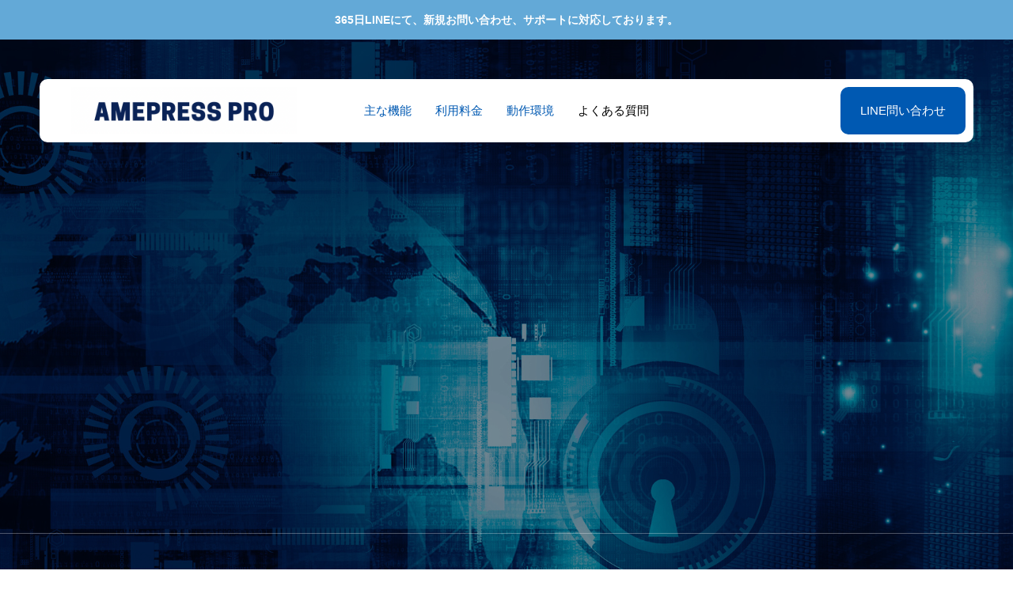

--- FILE ---
content_type: text/html
request_url: https://amepress.net/infocart2017
body_size: 18760
content:
<!DOCTYPE html>
<html class="pc" lang="ja">
<head>
<meta charset="UTF-8">
<!--[if IE]><meta http-equiv="X-UA-Compatible" content="IE=edge"><![endif]-->
<meta name="viewport" content="width=device-width">
<meta name="description" content="わずか1日でブログのアクセスが３倍に">
<link rel="pingback" href="https://amepress.work/wp2/xmlrpc.php">
<title>完全集客アメプレス &#8211; わずか1日でブログのアクセスが３倍に</title>
<meta name='robots' content='max-image-preview:large' />
<link rel='dns-prefetch' href='//cdn.jsdelivr.net' />
<link rel='dns-prefetch' href='//www.googletagmanager.com' />
<link rel='dns-prefetch' href='//fonts.googleapis.com' />
<link rel="alternate" type="application/rss+xml" title="完全集客アメプレス &raquo; フィード" href="https://amepress.work/wp2/feed/" />
<link rel="alternate" type="application/rss+xml" title="完全集客アメプレス &raquo; コメントフィード" href="https://amepress.work/wp2/comments/feed/" />
<link rel="alternate" title="oEmbed (JSON)" type="application/json+oembed" href="https://amepress.work/wp2/wp-json/oembed/1.0/embed?url=https%3A%2F%2Famepress.work%2Fwp2%2F" />
<link rel="alternate" title="oEmbed (XML)" type="text/xml+oembed" href="https://amepress.work/wp2/wp-json/oembed/1.0/embed?url=https%3A%2F%2Famepress.work%2Fwp2%2F&#038;format=xml" />
<link rel="preconnect" href="https://fonts.googleapis.com">
<link rel="preconnect" href="https://fonts.gstatic.com" crossorigin>
<link href="https://fonts.googleapis.com/css2?family=Noto+Sans+JP:wght@400;600" rel="stylesheet">
<style id='wp-img-auto-sizes-contain-inline-css' type='text/css'>
img:is([sizes=auto i],[sizes^="auto," i]){contain-intrinsic-size:3000px 1500px}
/*# sourceURL=wp-img-auto-sizes-contain-inline-css */
</style>
<link rel='stylesheet' id='main-style-css' href='https://amepress.work/wp2/wp-content/themes/seeed_tcd105/style.css?ver=1.9.4' type='text/css' media='all' />
<link rel='stylesheet' id='design-plus-css' href='https://amepress.work/wp2/wp-content/themes/seeed_tcd105/css/design-plus.css?ver=1.9.4' type='text/css' media='all' />
<link rel='stylesheet' id='swiper-css' href='https://amepress.work/wp2/wp-content/themes/seeed_tcd105/css/swiper-bundle.min.css?ver=1.9.4' type='text/css' media='all' />
<link rel='stylesheet' id='responsive-css' href='https://amepress.work/wp2/wp-content/themes/seeed_tcd105/css/responsive.css?ver=1.9.4' type='text/css' media='screen and (max-width:1391px)' />
<link rel='stylesheet' id='google-material-icon-css-css' href='https://fonts.googleapis.com/css2?family=Material+Symbols+Rounded%3Aopsz%2Cwght%2CFILL%2CGRAD%4020..48%2C100..700%2C0..1%2C-50..200&#038;ver=1.9.4' type='text/css' media='all' />
<style>:root {
  --tcd-font-type1: Arial,"Hiragino Sans","Yu Gothic Medium","Meiryo",sans-serif;
  --tcd-font-type2: "Times New Roman",Times,"Yu Mincho","游明朝","游明朝体","Hiragino Mincho Pro",serif;
  --tcd-font-type3: Palatino,"Yu Kyokasho","游教科書体","UD デジタル 教科書体 N","游明朝","游明朝体","Hiragino Mincho Pro","Meiryo",serif;
  --tcd-font-type-logo: "Noto Sans JP",sans-serif;
}</style>

<!-- Site Kit によって追加された Google タグ（gtag.js）スニペット -->
<!-- Google アナリティクス スニペット (Site Kit が追加) -->
<script type="text/javascript" src="https://www.googletagmanager.com/gtag/js?id=GT-K8GV8WKJ" id="google_gtagjs-js" async></script>
<script type="text/javascript" id="google_gtagjs-js-after">
/* <![CDATA[ */
window.dataLayer = window.dataLayer || [];function gtag(){dataLayer.push(arguments);}
gtag("set","linker",{"domains":["amepress.work"]});
gtag("js", new Date());
gtag("set", "developer_id.dZTNiMT", true);
gtag("config", "GT-K8GV8WKJ", {"googlesitekit_post_type":"page"});
 window._googlesitekit = window._googlesitekit || {}; window._googlesitekit.throttledEvents = []; window._googlesitekit.gtagEvent = (name, data) => { var key = JSON.stringify( { name, data } ); if ( !! window._googlesitekit.throttledEvents[ key ] ) { return; } window._googlesitekit.throttledEvents[ key ] = true; setTimeout( () => { delete window._googlesitekit.throttledEvents[ key ]; }, 5 ); gtag( "event", name, { ...data, event_source: "site-kit" } ); }; 
//# sourceURL=google_gtagjs-js-after
/* ]]> */
</script>
<link rel="https://api.w.org/" href="https://amepress.work/wp2/wp-json/" /><link rel="alternate" title="JSON" type="application/json" href="https://amepress.work/wp2/wp-json/wp/v2/pages/648" /><link rel="canonical" href="https://amepress.work/wp2/" />
<link rel='shortlink' href='https://amepress.work/wp2/' />
<meta name="generator" content="Site Kit by Google 1.168.0" /><style id="current-page-style" type="text/css">
:root {
  --headline_font_size: 38px;
  --headline_font_size_sp: 20px;
  --single_post_title_font_size: 28px;
  --single_post_title_font_size_sp: 20px;
  
  --single_post_title_font_family:var(--tcd-font-type1);
}
body { font-size:16px; }
.rich_font { font-size:38px !important; }
@media screen and (max-width:1200px) {
  .rich_font { font-size:29px !important; }
}
@media screen and (max-width:800px) {
  body { font-size:14px; }
  .rich_font { font-size:20px !important; }
}
#service_list_type1 .title, #service_list_type2 .title { font-size:32px; }
@media screen and (max-width:1200px) {
  #service_list_type1 .title, #service_list_type2 .title { font-size:26px; }
}
@media screen and (max-width:800px) {
  #service_list_type1 .title, #service_list_type2 .title { font-size:20px; }
}
body, input, textarea { font-family:var(--tcd-font-type1); }

.rich_font, .p-vertical { font-family:var(--tcd-font-type1); font-weight:600; }

#page_header .headline { font-family:var(--tcd-font-type1); font-weight:600; }

.rich_font_type2 { font-family: Arial, "Hiragino Sans", "ヒラギノ角ゴ ProN", "Hiragino Kaku Gothic ProN", "游ゴシック", YuGothic, "メイリオ", Meiryo, sans-serif; font-weight:600; }
.rich_font_1 { font-family:var(--tcd-font-type1); font-weight:600; }
.rich_font_2 { font-family:var(--tcd-font-type2); font-weight:600; }
.rich_font_3 { font-family:var(--tcd-font-type3); font-weight:600; }
.rich_font_logo { font-family:var(--tcd-font-type-logo); font-weight:bold; }

@media (max-width: 1200px) {
  #header_logo img { /* width:1028px; */height:188px; }
}
@media (max-width: 1200px) {
  #footer_logo img { width:1028px; height:188px; }
}
#header_message { background:#63a9d7; color:#ffffff; }
#header_message a { color:#ffffff !important; }
@media(hover: hover) {
  .animate_background .image_wrap img { width:100%; height:100%; will-change:transform; transition: transform  0.5s ease; }
  .animate_background:hover .image_wrap img { transform: scale(1.2); }
}

:root {
  --main_color: #0059b2;
  --main_color_dark: #003b94;
  --main_color_light: #f0ffff;
  --main_color_hex: 0,89,178;
  --content_link_color: #0059b2;
  --content_link_color_light: #1e77d0;
}
.case_cat_id12 { background:#dd3333 !important; }
.case_cat_id12:hover, a:hover .case_cat_id12 { background:#bf1515 !important; }
.styled_h2 {
  font-size:28px!important;
  text-align:center!important;
  font-weight:600!important;
  color:#000000;
  border-color:#000000;
  border-width:1px;
  border-style:solid;
border-left:none;
border-right:none;
border-top:none;
border-bottom:none;
background-color:transparent;
}
@media screen and (max-width:800px) {
  .styled_h2 { font-size:22px!important; }
}
.styled_h3 {
  font-size:26px!important;
  text-align:left!important;
  font-weight:600!important;
  color:#000000;
  border-color:#000000;
  border-width:2px;
  border-style:solid;
padding-left:1em!important;
padding-top:0.5em!important;
padding-bottom:0.5em!important;
border-right:none;
border-top:none;
border-bottom:none;
background-color:transparent;
}
@media screen and (max-width:800px) {
  .styled_h3 { font-size:20px!important; }
}
.styled_h4 {
  font-size:22px!important;
  text-align:left!important;
  font-weight:500!important;
  color:#000000;
  border-color:#dddddd;
  border-width:1px;
  border-style:dotted;
border-left:none;
border-right:none;
border-top:none;
padding-bottom:0.8em!important;
background-color:transparent;
}
@media screen and (max-width:800px) {
  .styled_h4 { font-size:18px!important; }
}
.styled_h5 {
  font-size:20px!important;
  text-align:left!important;
  font-weight:500!important;
  color:#000000;
  border-color:#000000;
  border-width:3px;
  border-style:double;
border-left:none;
border-right:none;
border-top:none;
border-bottom:none;
background-color:#f2f2f2;
padding:0.8em 1em!important;
}
@media screen and (max-width:800px) {
  .styled_h5 { font-size:16px!important; }
}
.post_content a.q_custom_button1 { min-width:280px; height:60px;border-radius:70px;color:#0085b2 !important; border-color:#0085b2; }
.post_content a.q_custom_button1:before { background-color:#0085b2 !important;opacity:0; }
.post_content a.q_custom_button1:hover { color:#fff !important; border-color:#0085b2 !important; }
.post_content a.q_custom_button1:hover:before { opacity:1; }
@media (max-width: 1200px) {
  .post_content a.q_custom_button1 { min-width:260px; }
}
@media (max-width: 800px) {
  .post_content a.q_custom_button1 { min-width:240px; height:50px; }
}
.post_content a.q_custom_button2 { min-width:280px; height:60px;border-radius:70px;color:#fff !important; background-color:#0085b2;border:none; }
.post_content a.q_custom_button2:before { background-color:#005380 !important;left:calc(-100% - 110px);transform:skewX(45deg); width:calc(100% + 70px); }
.post_content a.q_custom_button2:hover {  }
.post_content a.q_custom_button2:hover:before { left:-35px; }
@media (max-width: 1200px) {
  .post_content a.q_custom_button2 { min-width:260px; }
}
@media (max-width: 800px) {
  .post_content a.q_custom_button2 { min-width:240px; height:50px; }
}
.post_content a.q_custom_button3 { min-width:280px; height:60px;border-radius:70px;color:#fff !important; border-color:#0085b2; }
.post_content a.q_custom_button3:before { background-color:#0085b2;opacity:1; }
.post_content a.q_custom_button3:hover { color:#0085b2 !important; border-color:#0085b2; !important }
.post_content a.q_custom_button3:hover:before { opacity:0; }
@media (max-width: 1200px) {
  .post_content a.q_custom_button3 { min-width:260px; }
}
@media (max-width: 800px) {
  .post_content a.q_custom_button3 { min-width:240px; height:50px; }
}
.q_frame1 {
  background:#ffffff;
  border-radius:10px;
  border-width:1px;
  border-color:#f9b42d;
  border-style:solid;
}
.q_frame1 .q_frame_label {
  color:#f9b42d;
}
.q_frame2 {
  background:#ffffff;
  border-radius:0px;
  border-width:1px;
  border-color:#009aff;
  border-style:solid;
}
.q_frame2 .q_frame_label {
  color:#009aff;
}
.q_frame3 {
  background:#ffffff;
  border-radius:10px;
  border-width:1px;
  border-color:#f9b42d;
  border-style:solid;
}
.q_frame3 .q_frame_label {
  color:#f9b42d;
}
.q_underline1 {
  font-weight:500;
  background-image: -webkit-linear-gradient(left, transparent 50%, #fff799 50%);
  background-image: -moz-linear-gradient(left, transparent 50%, #fff799 50%);
  background-image: linear-gradient(to right, transparent 50%, #fff799 50%);
  background-position:-100% 0.8em;}
.q_underline2 {
  font-weight:600;
  background-image: -webkit-linear-gradient(left, transparent 50%, #99f9ff 50%);
  background-image: -moz-linear-gradient(left, transparent 50%, #99f9ff 50%);
  background-image: linear-gradient(to right, transparent 50%, #99f9ff 50%);
  }
.q_underline3 {
  font-weight:600;
  background-image: -webkit-linear-gradient(left, transparent 50%, #99f9ff 50%);
  background-image: -moz-linear-gradient(left, transparent 50%, #99f9ff 50%);
  background-image: linear-gradient(to right, transparent 50%, #99f9ff 50%);
  }
.speech_balloon1 .speech_balloon_text_inner {
  color:#000000;
  background-color:#ffdfdf;
  border-color:#ffdfdf;
}
.speech_balloon1 .before { border-left-color:#ffdfdf; }
.speech_balloon1 .after { border-right-color:#ffdfdf; }
.speech_balloon2 .speech_balloon_text_inner {
  color:#000000;
  background-color:#ffffff;
  border-color:#ff5353;
}
.speech_balloon2 .before { border-left-color:#ff5353; }
.speech_balloon2 .after { border-right-color:#ffffff; }
.speech_balloon3 .speech_balloon_text_inner {
  color:#000000;
  background-color:#ccf4ff;
  border-color:#ccf4ff;
}
.speech_balloon3 .before { border-left-color:#ccf4ff; }
.speech_balloon3 .after { border-right-color:#ccf4ff; }
.speech_balloon4 .speech_balloon_text_inner {
  color:#000000;
  background-color:#ffffff;
  border-color:#0789b5;
}
.speech_balloon4 .before { border-left-color:#0789b5; }
.speech_balloon4 .after { border-right-color:#ffffff; }
.qt_google_map .pb_googlemap_custom-overlay-inner { background:#000000; color:#ffffff; }
.qt_google_map .pb_googlemap_custom-overlay-inner::after { border-color:#000000 transparent transparent transparent; }


#header_slider_content .catch { font-size:46px; }
@media screen and (max-width:1200px) {
  #header_slider_content .catch { font-size:35px; }
}
@media screen and (max-width:800px) {
  #header_slider_content .catch { font-size:24px; }
}
.cb_selling_point.num4 .sp_content.num2 { color:#000000; background-color:#ffffff; }
.cb_selling_point.num4 .sp_content.num2 .switch:before { color:#000000; }
.cb_selling_point.num4 .sp_content.num2 .design_button { border-color:#000000; color:#000000; }
.cb_selling_point.num6 .sp_content.num1 { color:#000000; background-color:#ffffff; }
.cb_selling_point.num6 .sp_content.num1 .switch:before { color:#000000; }
.cb_selling_point.num6 .sp_content.num1 .design_button { border-color:#000000; color:#000000; }
.cb_selling_point.num6 .sp_content.num2 { color:#000000; background-color:#0085b2; }
.cb_selling_point.num6 .sp_content.num2 .switch:before { color:#000000; }
.cb_selling_point.num6 .sp_content.num2 .design_button { border-color:#000000; color:#000000; }
.cb_selling_point.num6 .sp_content.num3 { color:#ffffff; background-color:#63a9d7; }
.cb_selling_point.num6 .sp_content.num3 .switch:before { color:#ffffff; }
.cb_selling_point.num6 .sp_content.num3 .design_button { border-color:#ffffff; color:#ffffff; }
.cb_selling_point.num6 .sp_content.num5 { color:#000000; background-color:#ffffff; }
.cb_selling_point.num6 .sp_content.num5 .switch:before { color:#000000; }
.cb_selling_point.num6 .sp_content.num5 .design_button { border-color:#000000; color:#000000; }
.cb_selling_point.num6 .sp_content.num6 { color:#000000; background-color:#0085b2; }
.cb_selling_point.num6 .sp_content.num6 .switch:before { color:#000000; }
.cb_selling_point.num6 .sp_content.num6 .design_button { border-color:#000000; color:#000000; }
.cb_selling_point.num6 .sp_content.num7 { color:#ffffff; background-color:#63a9d7; }
.cb_selling_point.num6 .sp_content.num7 .switch:before { color:#ffffff; }
.cb_selling_point.num6 .sp_content.num7 .design_button { border-color:#ffffff; color:#ffffff; }
.cb_selling_point.num6 .sp_content.num8 { color:#000000; background-color:#ffffff; }
.cb_selling_point.num6 .sp_content.num8 .switch:before { color:#000000; }
.cb_selling_point.num6 .sp_content.num8 .design_button { border-color:#000000; color:#000000; }
.cb_selling_point.num11 .sp_content.num2 { color:#000000; background-color:#ffffff; }
.cb_selling_point.num11 .sp_content.num2 .switch:before { color:#000000; }
.cb_selling_point.num11 .sp_content.num2 .design_button { border-color:#000000; color:#000000; }
.cb_selling_point.num13 .sp_content.num1 { color:#000000; background-color:#eeeeee; }
.cb_selling_point.num13 .sp_content.num1 .switch:before { color:#000000; }
.cb_selling_point.num13 .sp_content.num1 .design_button { border-color:#000000; color:#000000; }
.cb_selling_point.num13 .sp_content.num2 { color:#000000; background-color:#ffffff; }
.cb_selling_point.num13 .sp_content.num2 .switch:before { color:#000000; }
.cb_selling_point.num13 .sp_content.num2 .design_button { border-color:#000000; color:#000000; }
.cb_selling_point.num13 .sp_content.num4 { color:#000000; background-color:#ffffff; }
.cb_selling_point.num13 .sp_content.num4 .switch:before { color:#000000; }
.cb_selling_point.num13 .sp_content.num4 .design_button { border-color:#000000; color:#000000; }
#site_loader_overlay {
  position:relative; overflow:hidden; pointer-events:none;
  position:fixed; top:0px; left:0px; width:100%; height:100%; height:100vh; height:100dvh; z-index:99999999999;
  opacity:1; background:#ffffff;
}
/* body.end_loading #site_loader_overlay { opacity:0; transition: opacity 0.7s ease 0.7s; } */

#site_loader_overlay_for_catchphrase {
  position:relative; overflow:hidden; pointer-events:none; display:flex; flex-wrap:wrap; justify-content:center; align-items:center;
  position:fixed; top:0px; left:0px; width:100%; height:100%; width:100%; height:100vh; height:100dvh; z-index:99998;
  background:#0a2457;
}
#site_loader_overlay_for_catchphrase.active { opacity:0; transition: opacity 0.1s ease 1.5s; }
#site_loader_overlay { transform: translate3d(0,-100%,0); transition: transform 0.7s cubic-bezier(.83,0,.17,1) 0.5s; }
#site_loader_overlay.active { transform: translate3d(0,0%,0); }

body.end_loading #site_loader_overlay { opacity:0; transition: opacity 0.5s ease 0.4s; }
#loader_catch { opacity:0; text-align:center; line-height:1.8; padding:0 100px; font-size:40px; color:#ffffff; }
#site_loader_overlay_for_catchphrase.start_loading #loader_catch { opacity:1; transition: opacity 1.0s ease 0.5s; }
@media screen and (max-width:1100px) {
  #loader_catch { font-size:30px; padding:0 60px; }
}
@media screen and (max-width:800px) {
  #loader_catch { font-size:20px; padding:0 20px; }
}
#loader_logo_image { opacity:0; display:flex; flex-wrap:wrap; justify-content:center; align-items:center; width:100%; height:100%; }
#site_loader_overlay.active #loader_logo_image { opacity:1; transition: opacity 1.0s ease 1.5s; }
#loader_logo_image .mobile { display:none; }
@media screen and (max-width:800px) {
  #loader_logo_image .pc { display:none; }
  #loader_logo_image .mobile { display:block; }
}
</style>


<script>
document.addEventListener('DOMContentLoaded', function () {
	var $window = $(window);
	var $body = $('body');

	// クイックタグ - underline ------------------------------------------
  if ($('.q_underline').length) {
    var gradient_prefix = null;

    $('.q_underline').each(function(){
      var bbc = $(this).css('borderBottomColor');
      if (jQuery.inArray(bbc, ['transparent', 'rgba(0, 0, 0, 0)']) == -1) {
        if (gradient_prefix === null) {
          gradient_prefix = '';
          var ua = navigator.userAgent.toLowerCase();
          if (/webkit/.test(ua)) {
            gradient_prefix = '-webkit-';
          } else if (/firefox/.test(ua)) {
            gradient_prefix = '-moz-';
          } else {
            gradient_prefix = '';
          }
        }
        $(this).css('borderBottomColor', 'transparent');
        if (gradient_prefix) {
          $(this).css('backgroundImage', gradient_prefix+'linear-gradient(left, transparent 50%, '+bbc+ ' 50%)');
        } else {
          $(this).css('backgroundImage', 'linear-gradient(to right, transparent 50%, '+bbc+ ' 50%)');
        }
      }
    });

    $window.on('scroll.q_underline', function(){
      $('.q_underline:not(.is-active)').each(function(){
        if ($body.hasClass('show-serumtal')) {
          var left = $(this).offset().left;
          if (window.scrollX > left - window.innerHeight) {
            $(this).addClass('is-active');
          }
        } else {
          var top = $(this).offset().top;
          if (window.scrollY > top - window.innerHeight) {
            $(this).addClass('is-active');
          }
        }
      });
      if (!$('.q_underline:not(.is-active)').length) {
        $window.off('scroll.q_underline');
      }
    });
  }
} );
</script>
<meta name="google-site-verification" content="fdPs5DkxOZqBR0wpcmThdSkIGBKrdDKhAHYLN-nCOfQ">
<!-- Google タグ マネージャー スニペット (Site Kit が追加) -->
<script type="text/javascript">
/* <![CDATA[ */

			( function( w, d, s, l, i ) {
				w[l] = w[l] || [];
				w[l].push( {'gtm.start': new Date().getTime(), event: 'gtm.js'} );
				var f = d.getElementsByTagName( s )[0],
					j = d.createElement( s ), dl = l != 'dataLayer' ? '&l=' + l : '';
				j.async = true;
				j.src = 'https://www.googletagmanager.com/gtm.js?id=' + i + dl;
				f.parentNode.insertBefore( j, f );
			} )( window, document, 'script', 'dataLayer', 'GTM-TQ39TJZK' );
			
/* ]]> */
</script>

<!-- (ここまで) Google タグ マネージャー スニペット (Site Kit が追加) -->
<link rel="icon" href="https://amepress.work/wp2/wp-content/uploads/2024/12/名称未設定のデザイン-150x150.png" sizes="32x32" />
<link rel="icon" href="https://amepress.work/wp2/wp-content/uploads/2024/12/名称未設定のデザイン-300x300.png" sizes="192x192" />
<link rel="apple-touch-icon" href="https://amepress.work/wp2/wp-content/uploads/2024/12/名称未設定のデザイン-300x300.png" />
<meta name="msapplication-TileImage" content="https://amepress.work/wp2/wp-content/uploads/2024/12/名称未設定のデザイン-300x300.png" />
</head>
<body id="body" class="home wp-singular page-template-default page page-id-648 wp-embed-responsive wp-theme-seeed_tcd105 show_header_message header_design_type1 use_loading_screen loading_animation_type1 show_sidebar">
<div id="js-body-start"></div>

<div id="site_loader_overlay_for_catchphrase">
  <p id="loader_catch" class="rich_font_1">ブログ集客を自動で簡単に。</p>
 </div>
<div id="site_loader_overlay">
  <div id="loader_logo_image">
  <img class="pc" src="https://amepress.work/wp2/wp-content/uploads/2025/01/スクリーンショット-2025-01-05-17.12.39-e1736074372346.png" alt="" title="" width="298" height="53" />  <img class="mobile" src="https://amepress.work/wp2/wp-content/uploads/2025/01/スクリーンショット-2025-01-05-17.12.39-e1736074372346.png" alt="" title="" width="298" height="53" /> </div>
 </div>
<div id="header_message" style="color:#ffffff;background-color:#63a9d7;">
  <p class="label">365日LINEにて、新規お問い合わせ、サポートに対応しております。</p>
 </div>

<header id="header">
 <h1 id="header_logo">
 <a href="https://amepress.work/wp2/" title="完全集客アメプレス">
    <picture>
      <source media="(max-width: 1200px)" srcset="https://amepress.work/wp2/wp-content/uploads/2024/12/スクリーンショット-2024-12-24-17.53.36.png">
      <img class="logo_image" fetchpriority="low" src="https://amepress.work/wp2/wp-content/uploads/2025/01/スクリーンショット-2025-01-05-17.10.04.png" width="684" height="144" alt="">
  </picture>
   </a>
</h1>

 <div id="drawer_menu_button"><span></span><span></span><span></span></div> <nav id="global_menu" class="menu-%e3%82%b5%e3%83%b3%e3%83%97%e3%83%ab%e3%83%a1%e3%83%8b%e3%83%a5%e3%83%bc-container"><ul id="menu-%e3%82%b5%e3%83%b3%e3%83%97%e3%83%ab%e3%83%a1%e3%83%8b%e3%83%a5%e3%83%bc" class="menu"><li id="menu-item-36" class="menu-item menu-item-type-custom menu-item-object-custom current-menu-item current_page_item menu-item-home menu-item-36"><a href="https://amepress.work/wp2/#section1" aria-current="page">主な機能</a></li>
<li id="menu-item-37" class="menu-item menu-item-type-custom menu-item-object-custom current-menu-item current_page_item menu-item-home menu-item-37"><a href="https://amepress.work/wp2/#section2" aria-current="page">利用料金</a></li>
<li id="menu-item-818" class="menu-item menu-item-type-custom menu-item-object-custom current-menu-item current_page_item menu-item-home menu-item-818"><a href="https://amepress.work/wp2/#section3" aria-current="page">動作環境</a></li>
<li id="menu-item-39" class="menu-item menu-item-type-custom menu-item-object-custom menu-item-39"><a href="https://amepress.work/wp2/faq/">よくある質問</a></li>
</ul></nav>  <a id="header_button" href="https://lin.ee/jDhe5Vd"  class="label">LINE問い合わせ</a>
 
 
</header>

<div id="container">

  <div id="header_slider_wrap" class="catch_animation_type2">

    <div id="header_slider_content">
   <div class="content">
        <h2 class="catch rich_font_1 fade">アメプレスでブログ集客が加速する。</h2>
            <div class="link_button">
     <a href="https://lin.ee/jDhe5Vd" target="_blank" rel="nofollow noopener" class="label">365日LINEサポート</a>
    </div>
       </div>
  </div>

    <div id="header_slider" class="swiper animation_type_fade" data-fade_speed="2000">
   <div class="swiper-wrapper">
        <div class="overlay" style="background:rgba(0,0,0,0.4);"></div>
        <div class="swiper-slide item item1 first_item" data-item-type="type1">
     <div class="item-inner">
      <picture class="bg_image">
              <img fetchpriority="high" src="https://amepress.work/wp2/wp-content/uploads/2025/01/1.png" alt="" width="1450" height="850">
      </picture>
     </div>
    </div><!-- END .item -->
        <div class="swiper-slide item item2" data-item-type="type1">
     <div class="item-inner">
      <picture class="bg_image">
              <img loading="lazy" decoding="auto" fetchpriority="low" src="https://amepress.work/wp2/wp-content/uploads/2025/01/2.png" alt="" width="1450" height="850">
      </picture>
     </div>
    </div><!-- END .item -->
       </div>
  </div><!-- END #header_slider -->

    <div id="index_achievements">
   <div class="content">
        <h3 class="headline">販売本数</h3>
            <p class="num_area"><span class="num counter">100,000</span><span class="unit">本突破！</span></p>
            <p class="desc">12年連続年間総合ランキング１０位以内をキープ中！</p>
       </div>
  </div>
  
 </div><!-- END #header_slider_wrap -->

  <div id="news_ticker" class="swiper post_type_news">
  <div class="post_list swiper-wrapper">
      <a class="item swiper-slide" href="https://amepress.work/wp2/news/news02/">
    <time class="date entry-date published" datetime="2025-10-11T15:42:25+09:00">2025.10.10</time>
    <p class="title">インスタグラム集客機能バージョン1.8を公開いたしました</p>
   </a>
      <a class="item swiper-slide" href="https://amepress.work/wp2/news/news03/">
    <time class="date entry-date published" datetime="2025-10-11T15:41:32+09:00">2025.10.10</time>
    <p class="title">ブログ集客機能バージョン5.5を公開いたしました</p>
   </a>
     </div>
 </div>
 
 <div id="content_builder">
<section class="cb_free_space num1" id="cb_content_1" style="background:#63a9d7;">

  <div class="design_header cb_design_header">
    <h2 class="catch rich_font">ブログ集客アドバイスサポート</h2>
      <div class="desc">
   <p class="pc">アメプレスユーザの方に限り、あなたのブログを拝見し、 基本的なマーケティング理論と長年の経験則 に基づいた 客観的なアドバイス を無料で行います。</p>
      <p class="mobile">アメプレスユーザの方に限り、あなたのブログを拝見し、 基本的なマーケティング理論と長年の経験則 に基づいた 客観的なアドバイス を無料で行います。</p>
     </div>
   </div>
 
  <div class="post_content clearfix">
  <p><img fetchpriority="high" decoding="async" src="https://amepress.work/wp/wp-content/uploads/2025/10/チャットGPTを使って-アメブロの記事を書く-48.png" alt="" width="1600" height="900" class="alignnone wp-image-915 size-full" /></p>
<p>「アメプレスを使っても集客できない」<br />
「思うような効果が出ない」<br />
そんなご相談をいただくことがあります。</p>
<p>原因はアメプレスではなく、 ブログ自体のコンセプトや記事の設計にあることが多いのです。</p>
<p>✅ブログのコンセプト<br />
✅デザインやキャッチコピー、ニックネームなどの見せ方<br />
✅一番読ませたい記事への導線<br />
✅ゴール設定（メルマガ登録、LINE登録など）</p>
<p>これらが整っていないと、どんなに素晴らしいツールを使っても効果は半減してしまいます。</p>
<p>そこでアメプレスユーザの方に限り、あなたのブログを拝見し、 基本的なマーケティング理論と長年の経験則 に基づいた 客観的なアドバイス を無料で行います。</p>
 </div>
 
</section><!-- END .cb_free_space -->
<section class="cb_free_space num2 cb_white_bg" id="cb_content_2" style="background:#ffffff;">

  <div class="design_header cb_design_header">
    <h2 class="catch rich_font">リリースから12年経過も売れ続けているロングセラー集客ツール</h2>
      <div class="desc">
   <p class="pc">アメプレスは、長きに渡り、多くのユーザーの皆様に指示され続けている「ロングセラー商品」です。<br />
販売開始から12年経過した今現在もインフォトップ総合ランキング１０位以内を常にキープしており、インフォトップの殿堂入りもしております。</p>
      <p class="mobile">アメプレスは、長きに渡り、多くのユーザーの皆様に指示され続けている「ロングセラー商品」です。<br />
販売開始から12年経過した今現在もインフォトップ総合ランキング１０位以内を常にキープしており、インフォトップの殿堂入りもしております。</p>
     </div>
   </div>
 
  <div class="post_content clearfix">
  <p><img decoding="async" src="https://amepress.work/wp2/wp-content/uploads/2024/12/AmEPRESS-PRO-e1735000717388.png" alt="" width="1450" height="498" class="alignnone wp-image-732 size-full" srcset="https://amepress.work/wp2/wp-content/uploads/2024/12/AmEPRESS-PRO-e1735000717388.png 1450w, https://amepress.work/wp2/wp-content/uploads/2024/12/AmEPRESS-PRO-e1735000717388-300x103.png 300w, https://amepress.work/wp2/wp-content/uploads/2024/12/AmEPRESS-PRO-e1735000717388-1024x352.png 1024w, https://amepress.work/wp2/wp-content/uploads/2024/12/AmEPRESS-PRO-e1735000717388-768x264.png 768w" sizes="(max-width: 1450px) 100vw, 1450px" /></p>
 </div>
 
</section><!-- END .cb_free_space -->
<section class="cb_free_space num3" id="cb_content_3" style="background:#63a9d7;">

  <div class="design_header cb_design_header">
    <h2 class="catch rich_font">アメプレス導入後、1日でアクセス10倍！</h2>
      <div class="desc">
   <p class="pc">7月11日からアクセスが集まらないブログにアメプレスを導入し、自動運転を開始した結果、翌日以降からアクセス10倍となりました。こちらの情報は定期的に更新していきます。</p>
      <p class="mobile">7月11日からアクセスが集まらないブログにアメプレスを導入し、自動運転を開始した結果、翌日以降からアクセス10倍となりました。こちらの情報は定期的に更新していきます。</p>
     </div>
   </div>
 
  <div class="post_content clearfix">
  <h1 class="catch rich_font_1">たった“20円”で1リスト！？</h1>
<p>アクセスが集まらないブログにアメプレスを導入し、自動運転を開始した結果、翌日にはアクセス10倍となりました。こちらの情報は定期的に更新していきます。</p>
<p><img decoding="async" src="https://amepress.work/wp2/wp-content/uploads/2025/08/チャットGPTを使って-アメブロの記事を書く-1024x576.png" alt="" width="1024" height="576" class="alignnone wp-image-899 size-large" srcset="https://amepress.work/wp2/wp-content/uploads/2025/08/チャットGPTを使って-アメブロの記事を書く-1024x576.png 1024w, https://amepress.work/wp2/wp-content/uploads/2025/08/チャットGPTを使って-アメブロの記事を書く-300x169.png 300w, https://amepress.work/wp2/wp-content/uploads/2025/08/チャットGPTを使って-アメブロの記事を書く-768x432.png 768w, https://amepress.work/wp2/wp-content/uploads/2025/08/チャットGPTを使って-アメブロの記事を書く-1536x864.png 1536w, https://amepress.work/wp2/wp-content/uploads/2025/08/チャットGPTを使って-アメブロの記事を書く.png 1600w" sizes="(max-width: 1024px) 100vw, 1024px" /></p>
<h2 class="wp-block-heading">ブログ×AIで集客革命！</h2>
<p>「ブログユーザは業者ばかり」と思われがちですが、実際には300いいねをしても、そのすべてが業者というわけではありません。</p>
<p>仮に5％、つまり1日15人があなたのブログに興味を持ってくれたとすると、</p>
<h2>1ヶ月で約450人の見込み読者にアプローチ可能。</h2>
<p>さらに、その中の3人に1人が特典付きのLINEやメルマガに登録してくれたとすれば、<br />
月に150人、年間で1,800人の登録が見込めます。</p>
<p>アメプレスの年間使用料35,760円で、1リストあたり約20円──<br />
広告費よりも圧倒的にコスパの良い“資産型の集客”です。</p>
<p>この仕組み、あなたならどう活用しますか？</p>
 </div>
 
</section><!-- END .cb_free_space -->
<section id="cb_content_4" class="cb_selling_point num4 no_header">

 
  <div class="sp_content_list">
    <div id="cb_content_4_list_1" class="sp_content_wrap">
   
   
   <div class="sp_content num1 layout_type1 position_type1">

    <div class="sp_content_inner">

     <div class="main_content">
      <div class="mobile_content">
                     <h3 class="catch">リアルすぎる！“毎月１記事で売上20万円”を叶えたユーザ様のインタビュー動画公開中！</h3>
             </div>
            <p class="desc">「たった月1記事」でも結果が出る、驚きの集客方法とは？<br />
アメプレスを使いこなすユーザーの実践例を、公式LINE限定で特別公開中！</p>
                  <a class="design_button" href="https://lin.ee/dTmCAdz">公式LINEはこちら</a>
           </div>

     
     <div class="switch mobile"></div>

    </div><!-- END .sp_content_inner -->

    <div class="switch pc"></div>

            <div class="overlay" style="background:rgba(0,0,0,0.2);"></div>
        <picture class="bg_image">
          <source media="(max-width: 750px)" srcset="https://amepress.work/wp2/wp-content/uploads/2025/01/1.png">
          <img loading="lazy" fetchpriority="low" src="https://amepress.work/wp2/wp-content/uploads/2025/01/1.png" alt="" width="1450" height="850">
         </picture>
    
   </div><!-- END .sp_content -->

   
   
   
     </div><!-- END .sp_content_wrap -->
   </div><!-- END .sp_content_list -->
 
</section><!-- END .cb_selling_point -->

<section class="cb_free_space num5" id="cb_content_5" style="background:#63a9d7;">

  <div class="design_header cb_design_header">
    <h2 class="catch rich_font"> <br />
PC初心者もプロ並みの集客！アメプレスがあなたの強い味方に</h2>
      <div class="desc">
   <p class="pc">「集客に時間をかけられない…」<br />
そんな悩みも、アメプレスが解決します。<br />
放っておくだけで、あなたのアメブロがどんどん育ち、読者が自然と集まる仕組みが完成します。<br />
「ブログをやってみたいけど自信がない…」という方でも大丈夫！<br />
アメプレスが、あなたのアメブロをプロ級に引き上げます。</p>
      <p class="mobile">「集客に時間をかけられない…」<br />
そんな悩みも、アメプレスが解決します。<br />
放っておくだけで、あなたのアメブロがどんどん育ち、読者が自然と集まる仕組みが完成します。<br />
「ブログをやってみたいけど自信がない…」という方でも大丈夫！<br />
アメプレスが、あなたのアメブロをプロ級に引き上げます。</p>
     </div>
   </div>
 
 
</section><!-- END .cb_free_space -->
<section id="cb_content_6" class="cb_selling_point num6 no_header">

 
  <div class="sp_content_list">
    <div id="cb_content_6_list_1" class="sp_content_wrap">
   
   
   <div class="sp_content num1 layout_type2 position_type1">

    <div class="sp_content_inner">

     <div class="main_content">
      <div class="mobile_content">
              <div class="point"><span class="label">POINT</span><span class="num">1</span></div>
                     <h3 class="catch">PC初心者でも使える手厚い365日サポート</h3>
             </div>
            <p class="desc">アメプレスは単なるツール提供にとどまらず、PC初心者であっても使いこなすことができるまで、徹底した個別サポートを行っています。<br />
特にPC初心者に対しては、LINEを使った365日対応、それでもわからない場合は、zoomを使って、丁寧にオンラインサポートまで、誰でも使こなすことができるようにサポート体制が整っています。</p>
                 </div>

          <div class="sub_content">
            <div class="image">
              <img loading="lazy" fetchpriority="low" src="https://amepress.work/wp2/wp-content/uploads/2024/12/1-12.png" alt="" width="1600" height="900">
             </div>
           </div>
     
     <div class="switch mobile"></div>

    </div><!-- END .sp_content_inner -->

    <div class="switch pc"></div>

    
   </div><!-- END .sp_content -->

   
   
   
     </div><!-- END .sp_content_wrap -->
    <div id="cb_content_6_list_3" class="sp_content_wrap">
   
   
   <div class="sp_content num3 layout_type2 position_type2">

    <div class="sp_content_inner">

     <div class="main_content">
      <div class="mobile_content">
              <div class="point"><span class="label">POINT</span><span class="num">2</span></div>
                     <h3 class="catch">たった1日でブログのアクセスが3倍に！？</h3>
             </div>
            <p class="desc">アメプレスの自動いいね・フォロー機能を使えば、ボタン一つであなたのブログがグングン注目されます！<br />
あなたのビジネスのターゲット層に自動でアプローチできるので、翌日にはアクセス数の増加を体感することができます。</p>
                 </div>

          <div class="sub_content">
            <div class="chart">
       <div class='tcd_chart'>
<div class='chart doughnut'>
<div class='chart_area_wrap'>
<div class='chart_area'>
<div class='chart_headline inview'>集客効果までの日数</div>
<canvas class='chart_main' id='chart_47_964554'></canvas>
</div><!-- END .chart_area -->
</div><!-- END .chart_area_wrap -->
<div class='chart_labels inview'>
<div class='item'>
<span class='color' style='background:#0085b2;'></span>
<span class='label'>翌日</span>
</div>
<div class='item'>
<span class='color' style='background:#dd5d5d;'></span>
<span class='label'>3日以内</span>
</div>
<div class='item'>
<span class='color' style='background:#8dd659;'></span>
<span class='label'>１週間以内</span>
</div>
<div class='item'>
<span class='color' style='background:#994fe2;'></span>
<span class='label'>1ヶ月以上</span>
</div>
<div class='item'>
<span class='color' style='background:#f2ca02;'></span>
<span class='label'>効果がない</span>
</div>
</div><!-- END .chart_labels -->
</div><!-- END .chart -->
</div><!-- END .tcd_chart -->
      </div>
           </div>
     
     <div class="switch mobile"></div>

    </div><!-- END .sp_content_inner -->

    <div class="switch pc"></div>

    
   </div><!-- END .sp_content -->

   
   
   
     </div><!-- END .sp_content_wrap -->
    <div id="cb_content_6_list_5" class="sp_content_wrap">
   
   
   <div class="sp_content num5 layout_type2 position_type1">

    <div class="sp_content_inner">

     <div class="main_content">
      <div class="mobile_content">
              <div class="point"><span class="label">POINT</span><span class="num">3</span></div>
                     <h3 class="catch">設定時間はわずか5分</h3>
             </div>
            <p class="desc">毎日、行う集客の操作は同じなので、パソコン初心者であっても、使いこなすことができるようになります。<br />
最初は、少しなれるまで、いま、限られた時間の中、全てのSNSを手動で運用していては、いくら時間があっても足りません。<br />
アメプレスProを使えば、複数のSNSを効率よく管理し、集客をすることができるようになるのです。</p>
                 </div>

          <div class="sub_content">
            <div class="image">
              <img loading="lazy" fetchpriority="low" src="https://amepress.work/wp2/wp-content/uploads/2024/12/2-17.png" alt="" width="1600" height="900">
             </div>
           </div>
     
     <div class="switch mobile"></div>

    </div><!-- END .sp_content_inner -->

    <div class="switch pc"></div>

    
   </div><!-- END .sp_content -->

   
   
   
     </div><!-- END .sp_content_wrap -->
    <div id="cb_content_6_list_7" class="sp_content_wrap">
   
   
   <div class="sp_content num7 layout_type2 position_type2">

    <div class="sp_content_inner">

     <div class="main_content">
      <div class="mobile_content">
              <div class="point"><span class="label">POINT</span><span class="num">4</span></div>
                     <h3 class="catch">ブログやSNSの仕様変更に業界最速で対応！</h3>
             </div>
            <p class="desc">ブログやSNSで仕様変更があった際は、24時間以内の対応を目標に迅速に対応しております。<br />
あなたの集客活動を止めないために、全力でサポートします。</p>
                 </div>

          <div class="sub_content">
            <div class="image">
              <img loading="lazy" fetchpriority="low" src="https://amepress.work/wp2/wp-content/uploads/2025/01/Twitter４分割まとめ【公務員】.png" alt="" width="1600" height="900">
             </div>
           </div>
     
     <div class="switch mobile"></div>

    </div><!-- END .sp_content_inner -->

    <div class="switch pc"></div>

    
   </div><!-- END .sp_content -->

   
   
   
     </div><!-- END .sp_content_wrap -->
   </div><!-- END .sp_content_list -->
 
</section><!-- END .cb_selling_point -->

<section class="cb_free_space num7 cb_white_bg" id="cb_content_7" style="background:#ffffff;">

  <div class="design_header cb_design_header">
    <h2 class="catch rich_font">ブログの集客力を飛躍的に高めるための多彩な機能</h2>
      <div class="desc">
   <p class="pc">アメプレスには、集客機能が豊富に備わっています。自動で読者を集め、効率的にアクセスを増やせる仕掛けがたくさんあるので、パソコン初心者から上級者まで幅広く活用いただけます。</p>
      <p class="mobile">アメプレスには、集客機能が豊富に備わっています。自動で読者を集め、効率的にアクセスを増やせる仕掛けがたくさんあるので、パソコン初心者から上級者まで幅広く活用いただけます。</p>
     </div>
   </div>
 
  <div class="post_content clearfix">
  <h2 id="section1"><span style="color: #ffffff;">　</span></h2>
 </div>
 
</section><!-- END .cb_free_space -->
<section class="cb_service_list cb_white_bg num8" id="cb_content_8">

 
 
 
 <ul id="service_icon_list_type1">
    <li>
   <a href="https://amepress.work/wp2/function/service2/">
        <div class="icon"><span>&#xe8dc;</span></div>        <p class="catch"><span>自動いいね＆フォロー</span></p>
   </a>
  </li>
    <li>
   <a href="https://amepress.work/wp2/function/service1/">
        <div class="icon"><span>&#xe86a;</span></div>        <p class="catch"><span>連続運転機能</span></p>
   </a>
  </li>
    <li>
   <a href="https://amepress.work/wp2/function/service3/">
        <div class="icon"><span>&#xebd1;</span></div>        <p class="catch"><span>予約機能</span></p>
   </a>
  </li>
    <li>
   <a href="https://amepress.work/wp2/function/service11/">
        <div class="icon"><span>&#xf6b5;</span></div>        <p class="catch"><span>全自動運転機能</span></p>
   </a>
  </li>
    <li>
   <a href="https://amepress.work/wp2/function/service4/">
        <div class="icon"><span>&#xe2c0;</span></div>        <p class="catch"><span>ワンクリックリストバックアップ機能</span></p>
   </a>
  </li>
    <li>
   <a href="https://amepress.work/wp2/function/service5/">
        <div class="icon"><span>&#xeac2;</span></div>        <p class="catch"><span>相互フォロワー解除</span></p>
   </a>
  </li>
    <li>
   <a href="https://amepress.work/wp2/function/service9/">
        <div class="icon"><span>&#xf708;</span></div>        <p class="catch"><span>WP連動機能</span></p>
   </a>
  </li>
    <li>
   <a href="https://amepress.work/wp2/function/service6/">
        <div class="icon"><span>&#xeb64;</span></div>        <p class="catch"><span>WP引っ越し機能</span></p>
   </a>
  </li>
    <li>
   <a href="https://amepress.work/wp2/function/service8/">
        <div class="icon"><span>&#xe5cd;</span></div>        <p class="catch"><span>X（旧Twitter）集客機能</span></p>
   </a>
  </li>
    <li>
   <a href="https://amepress.work/wp2/function/service7/">
        <div class="icon"><span>&#xe412;</span></div>        <p class="catch"><span>インスタグラム集客機能</span></p>
   </a>
  </li>
    <li>
   <a href="https://amepress.work/wp2/function/service12/">
        <div class="icon"><span>&#xe853;</span></div>        <p class="catch"><span>FB連動機能</span></p>
   </a>
  </li>
    <li>
   <a href="https://amepress.work/wp2/function/service13/">
        <div class="icon"><span>&#xe3d5;</span></div>        <p class="catch"><span>１アカウント5台インストール可能</span></p>
   </a>
  </li>
    <li>
   <a href="https://amepress.work/wp2/function/service14/">
        <div class="icon"><span>&#xeb5a;</span></div>        <p class="catch"><span>ブログフルバックアップ機能</span></p>
   </a>
  </li>
    <li>
   <a href="https://amepress.work/wp2/function/service15/">
        <div class="icon"><span>&#xf743;</span></div>        <p class="catch"><span>複数ブログID管理機能</span></p>
   </a>
  </li>
   </ul>

 
 
 
  <div class="link_button">
  <a class="design_button" href="https://amepress.work/wp2/function/">詳細はこちら</a>
 </div>
 
</section><!-- END .cb_service_category -->

<section class="cb_free_space num9" id="cb_content_9" style="background:#63a9d7;">

  <div class="design_header cb_design_header">
    <h2 class="catch rich_font">アメプレスの集客機能を使って、売上を伸ばしているユーザ様の声</h2>
     </div>
 
 
</section><!-- END .cb_free_space -->
<section class="cb_case_study_list cb_white_bg num10" id="cb_content_10">

 
  <div class="cb_case_study_slider_wrap">
  <div class="cb_case_study_slider swiper">
   <div class="case_study_list swiper-wrapper">
    <div class="item swiper-slide">
   <a class="animate_background" href="https://amepress.work/wp2/case/case_study01/">
    <div class="title_area">
          <h3 class="title"><span>わずかな投資で大きな財産を築くことが可能！</span></h3>
    </div>
    <div class="image_wrap">
     <img class="image" loading="lazy" fetchpriority="low" src="https://amepress.work/wp2/wp-content/uploads/2025/01/名称未設定のデザイン-37.png" alt="" width="400" height="250" />
    </div>
        <div class="meta">
     <ul>
            <li class="name">元営業マンアフィリエイター　ゆたぽん様</li>     </ul>
    </div>
       </a>
      <a class="category case_cat_id12" href="https://amepress.work/wp2/case_category/attracting/">ブログ集客</a>
     </div>
    <div class="item swiper-slide">
   <a class="animate_background" href="https://amepress.work/wp2/case/case_study02/">
    <div class="title_area">
          <h3 class="title"><span>翌日には効果の出る、自動いいね、自動フォローの効果が凄すぎます！</span></h3>
    </div>
    <div class="image_wrap">
     <img class="image" loading="lazy" fetchpriority="low" src="https://amepress.work/wp2/wp-content/uploads/2024/12/3-6.png" alt="" width="500" height="500" />
    </div>
        <div class="meta">
     <ul>
            <li class="name">集客コンサルタント　山下裕司様</li>     </ul>
    </div>
       </a>
      <a class="category case_cat_id12" href="https://amepress.work/wp2/case_category/attracting/">ブログ集客</a>
     </div>
    <div class="item swiper-slide">
   <a class="animate_background" href="https://amepress.work/wp2/case/case_study03/">
    <div class="title_area">
          <h3 class="title"><span>1日100円の投資で毎月数受万円の利益！</span></h3>
    </div>
    <div class="image_wrap">
     <img class="image" loading="lazy" fetchpriority="low" src="https://amepress.work/wp2/wp-content/uploads/2024/12/1-9.png" alt="" width="400" height="250" />
    </div>
        <div class="meta">
     <ul>
            <li class="name">最強の輸入ビジネスアフィポーター羽田和弘様</li>     </ul>
    </div>
       </a>
      <a class="category case_cat_id12" href="https://amepress.work/wp2/case_category/attracting/">ブログ集客</a>
     </div>
    <div class="item swiper-slide">
   <a class="animate_background" href="https://amepress.work/wp2/case/case_study04/">
    <div class="title_area">
          <h3 class="title"><span>現状あるツールの中では最強のツールだと認識！</span></h3>
    </div>
    <div class="image_wrap">
     <img class="image" loading="lazy" fetchpriority="low" src="https://amepress.work/wp2/wp-content/uploads/2024/12/2-16.png" alt="" width="400" height="250" />
    </div>
        <div class="meta">
     <ul>
            <li class="name">WEB制作＆SEOスペシャリスト　なかたやすあき様</li>     </ul>
    </div>
       </a>
      <a class="category case_cat_id12" href="https://amepress.work/wp2/case_category/attracting/">ブログ集客</a>
     </div>
     </div><!-- END .case_study_list -->
  </div><!-- END .case_study_list_slider -->
 </div><!-- END .case_study_list_slider_wrap -->
 <div class="cb_case_study_slider_pagination swiper-pagination"></div>
 
 
</section><!-- END .cb_case_study_list -->

<section id="cb_content_11" class="cb_selling_point num11 no_header">

 
  <div class="sp_content_list">
    <div id="cb_content_11_list_1" class="sp_content_wrap">
   
   
   <div class="sp_content num1 layout_type1 position_type1">

    <div class="sp_content_inner">

     <div class="main_content">
      <div class="mobile_content">
                     <h3 class="catch">完全集客アメプレス</h3>
             </div>
            <p class="desc">ブログ集客を自動で簡単に。<br />
PC初心者もプロ並みの集客！アメプレスがあなたの強い味方に。</p>
                  <a class="design_button" href="https://lin.ee/dTmCAdz">公式LINEはこちら</a>
           </div>

     
     <div class="switch mobile"></div>

    </div><!-- END .sp_content_inner -->

    <div class="switch pc"></div>

            <div class="overlay" style="background:rgba(0,0,0,0.2);"></div>
        <picture class="bg_image">
          <source media="(max-width: 750px)" srcset="https://amepress.work/wp2/wp-content/uploads/2025/01/1.png">
          <img loading="lazy" fetchpriority="low" src="https://amepress.work/wp2/wp-content/uploads/2025/01/1.png" alt="" width="1450" height="850">
         </picture>
    
   </div><!-- END .sp_content -->

   
   
   
     </div><!-- END .sp_content_wrap -->
   </div><!-- END .sp_content_list -->
 
</section><!-- END .cb_selling_point -->

<section id="cb_content_13" class="cb_selling_point num13 no_header">

 
  <div class="sp_content_list">
    <div id="cb_content_13_list_1" class="sp_content_wrap">
   
   
   <div class="sp_content num1 layout_type2 position_type2">

    <div class="sp_content_inner">

     <div class="main_content">
      <div class="mobile_content">
                     <h3 class="catch">Google広告の月額広告費の平均は30万円</h3>
             </div>
            <p class="desc">Google広告は集客効果が非常に高く、多くのビジネスで活用されています。<br />
しかし、その分広告費用も高額になりがちです。<br />
特に競争が激しいジャンルでは、1クリックあたり100円～300円かかることも珍しくありません。</p>
                 </div>

          <div class="sub_content">
            <div class="chart">
       <div class='tcd_chart'>
<div class='chart doughnut'>
<div class='chart_area_wrap'>
<div class='chart_area'>
<div class='chart_headline inview'>Google広告の月額平均値</div>
<canvas class='chart_main' id='chart_830_635663'></canvas>
</div><!-- END .chart_area -->
</div><!-- END .chart_area_wrap -->
<div class='chart_labels inview'>
<div class='item'>
<span class='color' style='background:#4e80b2;'></span>
<span class='label'>10万円以下</span>
</div>
<div class='item'>
<span class='color' style='background:#88d651;'></span>
<span class='label'>20万以下</span>
</div>
<div class='item'>
<span class='color' style='background:#dd6161;'></span>
<span class='label'>30万以下</span>
</div>
<div class='item'>
<span class='color' style='background:#ddab5f;'></span>
<span class='label'>70万以下</span>
</div>
<div class='item'>
<span class='color' style='background:#a466e2;'></span>
<span class='label'>100万以下</span>
</div>
<div class='item'>
<span class='color' style='background:#68e2c6;'></span>
<span class='label'>100万以上</span>
</div>
</div><!-- END .chart_labels -->
</div><!-- END .chart -->
</div><!-- END .tcd_chart -->
      </div>
           </div>
     
     <div class="switch mobile"></div>

    </div><!-- END .sp_content_inner -->

    <div class="switch pc"></div>

    
   </div><!-- END .sp_content -->

   
   
   
     </div><!-- END .sp_content_wrap -->
    <div id="cb_content_13_list_3" class="sp_content_wrap">
   
   
   <div class="sp_content num3 layout_type1 position_type1">

    <div class="sp_content_inner">

     <div class="main_content">
      <div class="mobile_content">
                     <h3 class="catch">高額な広告費はもう必要ありません。</h3>
             </div>
            <p class="desc">アメプレスなら、アクセスが増えてもコストは1日たったの100円！<br />
どれだけ多くの人がブログを訪れても、1日100円の投資で、アメプレスがあなたのビジネスをしっかりサポート！<br />
アメプレスなら、手軽に・無理なく・自動で集客が続きます。<br />
アメプレスであなたのビジネスを集客を加速させましょう！</p>
                 </div>

     
     <div class="switch mobile"></div>

    </div><!-- END .sp_content_inner -->

    <div class="switch pc"></div>

            <div class="overlay" style="background:rgba(0,0,0,0.2);"></div>
        <picture class="bg_image">
          <source media="(max-width: 750px)" srcset="https://amepress.work/wp2/wp-content/uploads/2025/01/AmEPRESS-PRO-1.png">
          <img loading="lazy" fetchpriority="low" src="https://amepress.work/wp2/wp-content/uploads/2025/01/AmEPRESS-PRO-1.png" alt="" width="1450" height="850">
         </picture>
    
   </div><!-- END .sp_content -->

   
   
   
     </div><!-- END .sp_content_wrap -->
   </div><!-- END .sp_content_list -->
 
</section><!-- END .cb_selling_point -->

<section class="cb_free_space num14" id="cb_content_14" style="background:#63a9d7;">

  <div class="design_header cb_design_header">
    <h2 class="catch rich_font">アメプレス導入後、1日でアクセス10倍！</h2>
      <div class="desc">
   <p class="pc">7月11日からアクセスが集まらないブログにアメプレスを導入し、自動運転を開始した結果、翌日にはアクセス10倍となりました。こちらの情報は定期的に更新していきます。</p>
      <p class="mobile">7月11日からアクセスが集まらないブログにアメプレスを導入し、自動運転を開始した結果、翌日にはアクセス10倍となりました。こちらの情報は定期的に更新していきます。</p>
     </div>
   </div>
 
  <div class="post_content clearfix">
  <h1 class="catch rich_font_1">たった“20円”で1リスト！？</h1>
<p>アクセスが集まらないブログにアメプレスを導入し、自動運転を開始した結果、翌日にはアクセス10倍となりました。こちらの情報は定期的に更新していきます。</p>
<p><img decoding="async" src="https://amepress.work/wp2/wp-content/uploads/2025/08/チャットGPTを使って-アメブロの記事を書く-1024x576.png" alt="" width="1024" height="576" class="alignnone wp-image-899 size-large" srcset="https://amepress.work/wp2/wp-content/uploads/2025/08/チャットGPTを使って-アメブロの記事を書く-1024x576.png 1024w, https://amepress.work/wp2/wp-content/uploads/2025/08/チャットGPTを使って-アメブロの記事を書く-300x169.png 300w, https://amepress.work/wp2/wp-content/uploads/2025/08/チャットGPTを使って-アメブロの記事を書く-768x432.png 768w, https://amepress.work/wp2/wp-content/uploads/2025/08/チャットGPTを使って-アメブロの記事を書く-1536x864.png 1536w, https://amepress.work/wp2/wp-content/uploads/2025/08/チャットGPTを使って-アメブロの記事を書く.png 1600w" sizes="(max-width: 1024px) 100vw, 1024px" /></p>
<h2 class="wp-block-heading">ブログ×AIで集客革命！</h2>
<p>「ブログユーザは業者ばかり」と思われがちですが、実際には300いいねをしても、そのすべてが業者というわけではありません。</p>
<p>仮に5％、つまり1日15人があなたのブログに興味を持ってくれたとすると、</p>
<h2>1ヶ月で約450人の見込み読者にアプローチ可能。</h2>
<p>さらに、その中の3人に1人が特典付きのLINEやメルマガに登録してくれたとすれば、<br />
月に150人、年間で1,800人の登録が見込めます。</p>
<p>アメプレスの年間使用料35,760円で、1リストあたり約20円──<br />
広告費よりも圧倒的にコスパの良い“資産型の集客”です。</p>
<p>この仕組み、あなたならどう活用しますか？</p>
 </div>
 
</section><!-- END .cb_free_space -->
<section class="cb_free_space num15 cb_white_bg" id="cb_content_15" style="background:#ffffff;">

  <div class="design_header cb_design_header">
    <h2 class="catch rich_font">月額2,980円で、ブログ集客が加速する。</h2>
      <div class="desc">
   <p class="pc">ブログの集客力を高める自動化機能や、WordPressとの連携機能など、アメブロ運営を効率化するための多彩な機能が揃っています。さらに、パソコンが苦手な方でも安心してお使いいただけるよう、365日LINEサポートやZoomサポートも完備。</p>
      <p class="mobile">ブログの集客力を高める自動化機能や、WordPressとの連携機能など、アメブロ運営を効率化するための多彩な機能が揃っています。さらに、パソコンが苦手な方でも安心してお使いいただけるよう、365日LINEサポートやZoomサポートも完備。</p>
     </div>
   </div>
 
  <div class="post_content clearfix">
  <h2 id="section2"><span style="color: #ffffff;">　</span></h2>
<div class='ac_data'>
<div class='headline'>販売本数</div>
<p class='num_area'><span class='num counter1566539480'>100,000</span><span class='unit'>本突破！</span></p>
<p class='desc'>12年連続年間総合ランキング１０位以内をキープ中！</p>
</div>

<hr />
<div class='design_plan_list_wrap'>
<div class='design_plan_list_slider swiper'>
<div class='design_plan_list swiper-wrapper two_item'>
<div class='list swiper-slide active'>
<div class='col top'>
<h3 class='headline'>月額プラン</h3>
<p class='price'>
<span class='num'>2,980</span>
<span class='unit'>円</span>
</p>
<p class='desc'>365日LINEサポート、zoomサポート付き。</p>
<a class='button' target='_blank' rel='nofollow noopener' href='https://www.infocart.jp/a.php?item=66716'>お申し込みはこちら</a>
</div>
<div class='col row-0'>
<p class='label'>ブログ集客機能</p>
<p class='num'>◯</p>
</div>
<div class='col row-1'>
<p class='label'>ブログ管理数</p>
<p class='num'>無制限</p>
</div>
<div class='col row-2'>
<p class='label'>インストール可能台数</p>
<p class='num'>5台</p>
</div>
<div class='col row-3'>
<p class='label'>自動いいね、フォロー機能</p>
<p class='num'>◯</p>
</div>
<div class='col row-4'>
<p class='label'>連続運転機能</p>
<p class='num'>◯</p>
</div>
<div class='col row-5'>
<p class='label'>予約機能</p>
<p class='num'>◯</p>
</div>
<div class='col row-6'>
<p class='label'>全自動運転機能</p>
<p class='num'>◯</p>
</div>
<div class='col row-7'>
<p class='label'>ワンクリックリストバックアップ</p>
<p class='num'>◯</p>
</div>
<div class='col row-8'>
<p class='label'>相互フォロー解除機能</p>
<p class='num'>◯</p>
</div>
<div class='col row-9'>
<p class='label'>WP連動機能</p>
<p class='num'>◯</p>
</div>
<div class='col row-10'>
<p class='label'>WP引っ越し機能</p>
<p class='num'>◯</p>
</div>
<div class='col row-11'>
<p class='label'>フルバックアップ機能</p>
<p class='num'>◯</p>
</div>
<div class='col row-12'>
<p class='label'>X（旧Twitter）集客機能</p>
<p class='num'>◯</p>
</div>
<div class='col row-13'>
<p class='label'>インスタグラム集客機能</p>
<p class='num'>◯</p>
</div>
</div>
<div class='list swiper-slide'>
<div class='col top'>
<h3 class='headline'>年間プラン</h3>
<p class='price'>
<span class='num'>29,800</span>
<span class='unit'>円</span>
</p>
<p class='desc'>年間プランは、ただいま準備中ですので、今しばらくお待ちください。</p>
</div>
<div class='col row-0'>
<p class='label'>ブログ集客機能</p>
<p class='num'>◯</p>
</div>
<div class='col row-1'>
<p class='label'>ブログ管理数</p>
<p class='num'>無制限</p>
</div>
<div class='col row-2'>
<p class='label'>インストール可能台数</p>
<p class='num'>5台</p>
</div>
<div class='col row-3'>
<p class='label'>自動いいね、フォロー機能</p>
<p class='num'>◯</p>
</div>
<div class='col row-4'>
<p class='label'>連続運転機能</p>
<p class='num'>◯</p>
</div>
<div class='col row-5'>
<p class='label'>予約機能</p>
<p class='num'>◯</p>
</div>
<div class='col row-6'>
<p class='label'>全自動運転機能</p>
<p class='num'>◯</p>
</div>
<div class='col row-7'>
<p class='label'>ワンクリックリストバックアップ</p>
<p class='num'>◯</p>
</div>
<div class='col row-8'>
<p class='label'>相互フォロー解除機能</p>
<p class='num'>◯</p>
</div>
<div class='col row-9'>
<p class='label'>WP連動機能</p>
<p class='num'>◯</p>
</div>
<div class='col row-10'>
<p class='label'>WP引っ越し機能</p>
<p class='num'>◯</p>
</div>
<div class='col row-11'>
<p class='label'>フルバックアップ機能</p>
<p class='num'>◯</p>
</div>
<div class='col row-12'>
<p class='label'>X（旧Twitter）集客機能</p>
<p class='num'>◯</p>
</div>
<div class='col row-13'>
<p class='label'>インスタグラム集客機能</p>
<p class='num'>◯</p>
</div>
</div>
</div>
</div>
<div class='plan_list_button_prev swiper-nav-button swiper-button-prev'></div>
<div class='plan_list_button_next swiper-nav-button swiper-button-next'></div>
<div class='plan_list_scrollbar swiper-scrollbar'></div>
</div>
 </div>
 
</section><!-- END .cb_free_space -->
<section class="cb_free_space num16" id="cb_content_16" style="background:#63a9d7;">

  <div class="design_header cb_design_header">
    <h2 class="catch rich_font">動作環境</h2>
      <div class="desc">
   <p class="pc">アメプレスは、Windows、Macのパソコンにのみ対応しております。タブレット端末、スマートフォンには対応しておりません。</p>
      <p class="mobile">アメプレスは、Windows、Macのパソコンにのみ対応しております。タブレット端末、スマートフォンには対応しておりません。</p>
     </div>
   </div>
 
  <div class="post_content clearfix">
  <h2 id="section3"><span style="color: #ffffff;">　</span></h2>
<div class="s_table"><table border="1" style="border-collapse: collapse; width: 100%;">
<tbody>
<tr>
<td style="width: 33.4009%; white-space: normal; overflow-wrap: break-word; background-color: #e6e6e6;"><strong>Windows動作確認</strong></td>
<td style="width: 66.5991%; white-space: normal; word-wrap: break-word;">Windows8.10.11<br />
CPU:Intel PentiumⅢ以上（PentiumⅢクラス、2GHz以上推奨）<br />
対応ブラウザ：最新のGoogle Chrome</td>
</tr>
<tr>
<td style="width: 33.4009%; white-space: normal; overflow-wrap: break-word; background-color: #e6e6e6;"><strong>Mac動作確認</strong></td>
<td style="width: 66.5991%; white-space: normal; word-wrap: break-word;">Mac OS 10.12以上<br />
CPU:Intelプロセッサ搭載<br />
対応ブラウザ：最新のGoogle Chrome</td>
</tr>
<tr>
<td style="width: 33.4009%; white-space: normal; overflow-wrap: break-word; background-color: #e6e6e6;"><b>スマートフォン／タブレット端末</b></td>
<td style="width: 66.5991%; white-space: normal; word-wrap: break-word;">スマートフォン、タブレット端末は、Google Chromeの仕様がパソコン版とは異なるため、対応しておりません。</td>
</tr>
<tr>
<td style="width: 33.4009%; white-space: normal; overflow-wrap: break-word; background-color: #e6e6e6;"><strong>ワードプレス連動機能</strong></td>
<td style="width: 66.5991%; white-space: normal; word-wrap: break-word;">レンタルサーバの仕様でPHPの設定：allow_url_fopen を On にできるサーバでのみ連動機能をご利用いただけます。<br />
以下のサーバーでは連動の動作確認が取れております。<br />
こちらのサーバー以外で連動表示機能を使用される場合は、事前にお問い合わせくださいませ。<br />
・ロリポップ、さくらサーバー、Xサーバー、カゴヤ</td>
</tr>
<tr>
<td style="width: 33.4009%; white-space: normal; overflow-wrap: break-word; background-color: #e6e6e6;"><strong>お支払い方法について</strong></td>
<td style="width: 66.5991%; white-space: normal; word-wrap: break-word;">お支払いは、毎月のクレジットカードによる自動引き落としとなり、入会日を起算として１ヶ月毎に課金されます。<br />
例：2024年7月29日にお申し込みされた場合、次回の課金日は8月29日となります。</td>
</tr>
<tr>
<td style="width: 33.4009%; white-space: normal; overflow-wrap: break-word; background-color: #e6e6e6;"><strong>退会方法について</strong></td>
<td style="width: 66.5991%; white-space: normal; word-wrap: break-word;">いつでも退会可能です。退会される場合は、購入者様ご自身にて退会処理を行なっていただく必要がございます。<br />
なお、解約手続きをされますと、解約手続きが完了した時点で、アメプレスのご利用が停止されます。そのため、月額課金の期間内であっても、解約後はすぐにサービスのご利用ができなくなりますこと、ご了承ください。</td>
</tr>
</tbody>
</table></div>
<p>&nbsp;</p>
 </div>
 
</section><!-- END .cb_free_space -->
<section class="cb_free_space num17 cb_white_bg" id="cb_content_17" style="background:#ffffff;">

  <div class="design_header cb_design_header">
    <h2 class="catch rich_font">あなたのブログ集客、アメプレスが全力でサポートします。</h2>
     </div>
 
  <div class="post_content clearfix">
  <div class="flex-1 overflow-hidden @container/thread">
<div class="h-full">
<div class="react-scroll-to-bottom--css-dugtd-79elbk h-full">
<div class="react-scroll-to-bottom--css-dugtd-1n7m0yu">
<div class="flex flex-col text-sm md:pb-9">
<article class="w-full scroll-mb-[var(--thread-trailing-height,150px)] text-token-text-primary focus-visible:outline-2 focus-visible:outline-offset-[-4px]" dir="auto" data-testid="conversation-turn-43" data-scroll-anchor="true">
<div class="m-auto text-base py-[18px] px-3 md:px-4 w-full md:px-5 lg:px-4 xl:px-5">
<div class="mx-auto flex flex-1 gap-4 text-base md:gap-5 lg:gap-6 md:max-w-3xl lg:max-w-[40rem] xl:max-w-[48rem]">
<div class="group/conversation-turn relative flex w-full min-w-0 flex-col agent-turn">
<div class="flex-col gap-1 md:gap-3">
<div class="flex max-w-full flex-col flex-grow">
<div data-message-author-role="assistant" data-message-id="b28c5ca3-d868-470f-9e92-92bfe66b903b" dir="auto" class="min-h-8 text-message flex w-full flex-col items-end gap-2 whitespace-normal break-words text-start [.text-message+&amp;]:mt-5" data-message-model-slug="gpt-4o">
<div class="flex w-full flex-col gap-1 empty:hidden first:pt-[3px]">
<div class="markdown prose w-full break-words dark:prose-invert dark">
<p style="text-align: center;">私たちは、ブログを頑張るあなたの力になりたいと心から思っています。<br />
<strong>「もっと多くの人に見てもらいたい」</strong><br />
<strong>「集客を増やして、収益につなげたい」</strong><br />
そんな想いを、アメプレスがお手伝いをします。</p>
<p style="text-align: center;">集客は、ビジネスの大切な第一歩。<br />
でも、そこに時間やお金をかけすぎて、本当にやりたいことが見えなくなっていませんか？</p>
<p style="text-align: center;">アメプレスは、<strong>自動で集客を続ける</strong>ことで、あなたの時間とエネルギーを守ります。<br />
あなたは、<strong>もっと大事なことに集中できる。</strong><br />
そんな環境を一緒に作っていきたいと思っています。</p>
<p style="text-align: center;">アメプレスはただのツールではなく、あなたの<strong>心強い味方</strong>です。<br />
「ブログを通じて叶えたいこと」を、アメプレスで実現しましょう。</p>
</div>
</div>
</div>
</div>
</div>
</div>
</div>
</div>
</article>
</div>
</div>
</div>
</div>
</div>
 </div>
 
</section><!-- END .cb_free_space -->
<section class="cb_free_space num18 cb_white_bg" id="cb_content_18" style="background:#ffffff;">

 
  <div class="post_content clearfix">
  <div>
<div>
<div class="q_button_wrap"><span style="font-size: 16px;"><a href="https://amepress.work/wp2/service/" target="_blank" rel="noopener">利用規約</a>　　</span><span style="font-size: 16px;"><a href="https://amepress.work/wp2/service2/" target="_blank" rel="noopener">特定商取引に基づく表示</a>　　<a href="https://amepress.work/wp2/privacy/" target="_blank" rel="noopener">プライバシーポリシー</a></span></div>
</div>
</div>
 </div>
 
</section><!-- END .cb_free_space -->
</div><!-- END #content_builder -->


 
  <div id="footer_contact" class="two_item">

    <div class="overlay" style="background:rgba(255,255,255,0);"></div>
  
    <div id="footer_image_carousel_wrap">
   <div class='footer_image_carousel'>
        <div class="item">
     <img loading="lazy" fetchpriority="low" src="https://amepress.work/wp2/wp-content/uploads/2025/01/5.png" alt="" width="1450" height="850">
    </div>
        <div class="item">
     <img loading="lazy" fetchpriority="low" src="https://amepress.work/wp2/wp-content/uploads/2025/01/4.png" alt="" width="1450" height="850">
    </div>
        <div class="item">
     <img loading="lazy" fetchpriority="low" src="https://amepress.work/wp2/wp-content/uploads/2025/01/3.png" alt="" width="1450" height="850">
    </div>
        <div class="item">
     <img loading="lazy" fetchpriority="low" src="https://amepress.work/wp2/wp-content/uploads/2025/01/2-1.png" alt="" width="1450" height="850">
    </div>
        <div class="item">
     <img loading="lazy" fetchpriority="low" src="https://amepress.work/wp2/wp-content/uploads/2025/01/1-1.png" alt="" width="1450" height="850">
    </div>
       </div>
  </div><!-- END #footer_image_carousel -->
  
    <div id="footer_button_area">
      <a class="item" href="https://lin.ee/jDhe5Vd" target="_blank" rel="nofollow noopener">
        <div class="icon"><span>&#xf187;</span></div>        <div class="content">
     <div class="title">365日LINEサポート</div>     <p class="desc">LINEを使った365日対応により、誰でも使えるように迅速なサポート体制が整っています。</p>    </div>
   </a>
      <a class="item" href="https://lin.ee/jDhe5Vd" target="_blank" rel="nofollow noopener">
        <div class="icon"><span>&#xe0ba;</span></div>        <div class="content">
     <div class="title">ZOOMサポート</div>     <p class="desc">PC初心者でも使いこなせるようにzoomを使った対面サポートもございます。</p>    </div>
   </a>
     </div><!-- END #footer_button_area -->

 </div><!-- END #footer_contact -->
 
 
 
  <footer id="footer">

    <div id="footer_catch">
   <p>完全集客アメプレス</p>
  </div>
  
  <div id="footer_inner">

   <p id="footer_logo">
 <a href="https://amepress.work/wp2/" title="完全集客アメプレス">
    <picture>
      <source media="(max-width: 1000px)" srcset="https://amepress.work/wp2/wp-content/uploads/2024/12/スクリーンショット-2024-12-24-17.53.36.png">
      <img class="logo_image" loading="lazy" fetchpriority="low" src="https://amepress.work/wp2/wp-content/uploads/2025/01/スクリーンショット-2025-01-05-17.12.39-e1736074372346.png" width="298" height="53" alt="">
  </picture>
   </a>
</p>


   
  </div>

    <div id="footer_nav" class="swiper">
   <ul id="menu-%e3%82%b5%e3%83%b3%e3%83%97%e3%83%ab%e3%83%a1%e3%83%8b%e3%83%a5%e3%83%bc-1" class="swiper-wrapper"><li class="menu-item menu-item-type-custom menu-item-object-custom current-menu-item current_page_item menu-item-home menu-item-36 swiper-slide"><a href="https://amepress.work/wp2/#section1" aria-current="page">主な機能</a></li>
<li class="menu-item menu-item-type-custom menu-item-object-custom current-menu-item current_page_item menu-item-home menu-item-37 swiper-slide"><a href="https://amepress.work/wp2/#section2" aria-current="page">利用料金</a></li>
<li class="menu-item menu-item-type-custom menu-item-object-custom current-menu-item current_page_item menu-item-home menu-item-818 swiper-slide"><a href="https://amepress.work/wp2/#section3" aria-current="page">動作環境</a></li>
<li class="menu-item menu-item-type-custom menu-item-object-custom menu-item-39 swiper-slide"><a href="https://amepress.work/wp2/faq/">よくある質問</a></li>
</ul>  </div>
  
 </footer>

 
</div><!-- #container -->

<p id="copyright"><span>Copyright © 2024</span></p>

<div id="return_top">
 <a class="no_auto_scroll" href="#body"><span>PAGE TOP</span></a>
</div>

<div id="drawer_menu">

 <div class="header">
  <div id="drawer_mneu_close_button"></div>
 </div>

  <div id="mobile_menu" class="menu-%e3%82%b5%e3%83%b3%e3%83%97%e3%83%ab%e3%83%a1%e3%83%8b%e3%83%a5%e3%83%bc-container"><ul id="menu-%e3%82%b5%e3%83%b3%e3%83%97%e3%83%ab%e3%83%a1%e3%83%8b%e3%83%a5%e3%83%bc-2" class="menu"><li class="menu-item menu-item-type-custom menu-item-object-custom current-menu-item current_page_item menu-item-home menu-item-36"><a href="https://amepress.work/wp2/#section1" aria-current="page">主な機能</a></li>
<li class="menu-item menu-item-type-custom menu-item-object-custom current-menu-item current_page_item menu-item-home menu-item-37"><a href="https://amepress.work/wp2/#section2" aria-current="page">利用料金</a></li>
<li class="menu-item menu-item-type-custom menu-item-object-custom current-menu-item current_page_item menu-item-home menu-item-818"><a href="https://amepress.work/wp2/#section3" aria-current="page">動作環境</a></li>
<li class="menu-item menu-item-type-custom menu-item-object-custom menu-item-39"><a href="https://amepress.work/wp2/faq/">よくある質問</a></li>
</ul></div>
 
</div>


<script type="speculationrules">
{"prefetch":[{"source":"document","where":{"and":[{"href_matches":"/wp2/*"},{"not":{"href_matches":["/wp2/wp-*.php","/wp2/wp-admin/*","/wp2/wp-content/uploads/*","/wp2/wp-content/*","/wp2/wp-content/plugins/*","/wp2/wp-content/themes/seeed_tcd105/*","/wp2/*\\?(.+)"]}},{"not":{"selector_matches":"a[rel~=\"nofollow\"]"}},{"not":{"selector_matches":".no-prefetch, .no-prefetch a"}}]},"eagerness":"conservative"}]}
</script>
<!-- User Heat Tag -->
<script type="text/javascript">
(function(add, cla){window['UserHeatTag']=cla;window[cla]=window[cla]||function(){(window[cla].q=window[cla].q||[]).push(arguments)},window[cla].l=1*new Date();var ul=document.createElement('script');var tag = document.getElementsByTagName('script')[0];ul.async=1;ul.src=add;tag.parentNode.insertBefore(ul,tag);})('//uh.nakanohito.jp/uhj2/uh.js', '_uhtracker');_uhtracker({id:'uhf5j0yYDo'});
</script>
<!-- End User Heat Tag -->		<!-- Google タグ マネージャー (noscript) スニペット (Site Kit が追加) -->
		<noscript>
			<iframe src="https://www.googletagmanager.com/ns.html?id=GTM-TQ39TJZK" height="0" width="0" style="display:none;visibility:hidden"></iframe>
		</noscript>
		<!-- (ここまで) Google タグ マネージャー (noscript) スニペット (Site Kit が追加) -->
		<script type="text/javascript" src="https://cdn.jsdelivr.net/npm/swiper@11/swiper-bundle.min.js?ver=11.0.0" id="tcd-swiper-js"></script>
<script type="text/javascript" src="https://amepress.work/wp2/wp-content/themes/seeed_tcd105/js/header-slider.js?ver=1.9.4" id="header-slider-js"></script>
<script type="text/javascript" src="https://cdn.jsdelivr.net/npm/jquery@3.4.1/dist/jquery.min.js?ver=3.4.1" id="jquery-js"></script>
<script type="text/javascript" src="https://amepress.work/wp2/wp-content/themes/seeed_tcd105/js/counter.js?ver=1.9.4" id="counter-js"></script>
<script type="text/javascript" id="counter-js-after">
/* <![CDATA[ */
jQuery(document).ready(function($){
  $('.counter1566539480').counterUp({
    delay: 10,
    time: 1000
  });
});

//# sourceURL=counter-js-after
/* ]]> */
</script>
<script type="text/javascript" src="https://amepress.work/wp2/wp-content/themes/seeed_tcd105/js/waypoints.min.js?ver=1.9.4" id="waypoints-js"></script>
<script type="text/javascript" src="https://amepress.work/wp2/wp-content/themes/seeed_tcd105/js/jquery.easing.1.4.js?ver=1.9.4" id="jquery.easing.1.4-js"></script>
<script type="text/javascript" src="https://amepress.work/wp2/wp-content/themes/seeed_tcd105/js/jscript.js?ver=1.9.4" id="jscript-js"></script>
<script type="text/javascript" src="https://amepress.work/wp2/wp-content/themes/seeed_tcd105/js/tcd_cookie.min.js?ver=1.9.4" id="tcd_cookie.min-js"></script>
<script type="text/javascript" defer src="https://amepress.work/wp2/wp-content/themes/seeed_tcd105/js/jquery.inview.min.js?ver=1.9.4" id="force-inview-js"></script>
<script type="text/javascript" defer src="https://amepress.work/wp2/wp-content/themes/seeed_tcd105/js/Chart.min.js?ver=1.9.4" id="tcd-chart-js"></script>
<script type="text/javascript" id="tcd-chart-js-after">
/* <![CDATA[ */
jQuery(function($){$(".chart_main").on("contextmenu", function(event) { event.preventDefault(); })});
//# sourceURL=tcd-chart-js-after
/* ]]> */
</script>
<script type="text/javascript" defer src="https://amepress.work/wp2/wp-content/themes/seeed_tcd105/js/chartjs-plugin-datalabels.js?ver=1.9.4" id="tcd-chart-datalabel-js"></script>
<script type="text/javascript" defer src="https://amepress.work/wp2/wp-content/themes/seeed_tcd105/js/chartjs-plugin-deferred.js?ver=1.9.4" id="tcd-chart-deferred-js"></script>
<script type="text/javascript" id="tcd-chart-deferred-js-after">
/* <![CDATA[ */
jQuery(function($){
var inviewFlag = true;
$('#chart_47_964554').on('inview', function (event, isInView, visiblePartX, visiblePartY) {
if (isInView && inviewFlag == true) {
setTimeout(function(){inviewFlag = false;
var ctx = document.getElementById('chart_47_964554');
var myLineChart = new Chart(ctx, {
type: 'doughnut',
data: {
labels: [
'翌日','3日以内','１週間以内','1ヶ月以上','効果がない',],
datasets: [{
borderWidth: 1,
backgroundColor: [
'#0085b2','#dd5d5d','#8dd659','#994fe2','#f2ca02',],
data: [
49,18,18,10,3,],
}]
},
options: {
responsive: true,
maintainAspectRatio: false,
legend: { display:false, },
tooltips: {
callbacks: {
label: function (tooltipItems, data) {
return data.labels[tooltipItems.index] + ' ' + data.datasets[0].data[tooltipItems.index].toLocaleString() + '%'
}
}
},
plugins: {
datalabels: { color:'#ffffff', font: function (context) { var width = context.chart.width; var size = Math.round(width / 18); return { size: size, weight: 500, }; }, formatter: (val) => { return val.toLocaleString() + '%' } }, 
deferred: { yOffset: 300, }
},
}
});
}, 200);}
});
});

jQuery(function($){
var inviewFlag = true;
$('#chart_830_635663').on('inview', function (event, isInView, visiblePartX, visiblePartY) {
if (isInView && inviewFlag == true) {
setTimeout(function(){inviewFlag = false;
var ctx = document.getElementById('chart_830_635663');
var myLineChart = new Chart(ctx, {
type: 'doughnut',
data: {
labels: [
'10万円以下','20万以下','30万以下','70万以下','100万以下','100万以上',],
datasets: [{
borderWidth: 1,
backgroundColor: [
'#4e80b2','#88d651','#dd6161','#ddab5f','#a466e2','#68e2c6',],
data: [
40,25,20,7,3,5,],
}]
},
options: {
responsive: true,
maintainAspectRatio: false,
legend: { display:false, },
tooltips: {
callbacks: {
label: function (tooltipItems, data) {
return data.labels[tooltipItems.index] + ' ' + data.datasets[0].data[tooltipItems.index].toLocaleString() + '%'
}
}
},
plugins: {
datalabels: { color:'#ffffff', font: function (context) { var width = context.chart.width; var size = Math.round(width / 18); return { size: size, weight: 500, }; }, formatter: (val) => { return val.toLocaleString() + '%' } }, 
deferred: { yOffset: 300, }
},
}
});
}, 200);}
});
});

//# sourceURL=tcd-chart-deferred-js-after
/* ]]> */
</script>
<script>


(function($) {
  if( $('.design_plan_list_slider.swiper').length ){
    let design_price_list_wrap = new Swiper(".design_plan_list_slider", {
      slidesPerView: "auto",
      freeMode: {
        enabled: true,
        sticky: false,
        momentumBounce: false,
      },
      navigation: {
        nextEl: ".plan_list_button_next",
        prevEl: ".plan_list_button_prev",
      },
      scrollbar: {
        el: ".plan_list_scrollbar",
        hide: false,
        draggable: true,
        dragSize: 200,
      },
      grabCursor: true,
      breakpoints: {
        1060: {
          freeMode: {
            enabled: false,
            sticky: false,
            momentumBounce: false,
          },
        }
      }
    });
  };
})(jQuery);


(function($) {

  if( $('.megamenu_post_carousel').length ){
    let megamenu_post_carousel = new Swiper(".megamenu_post_carousel", {
      observer: true,
      observeParents: true,
      loop: true,
      speed: 600,
      slidesPerView: 2,
      autoplay: {
        delay: 5000,
        disableOnInteraction: false,
      },
      navigation: {
        nextEl: ".megamenu_carousel_button_next",
        prevEl: ".megamenu_carousel_button_prev",
      },
    });
  };

})(jQuery);

(function($) {

  if( $('.cb_case_study_slider').length ){
    let cb_case_study_slider = new Swiper(".cb_case_study_slider", {
      speed: 600,
      slidesPerView: "auto",
      freeMode: {
        enabled: true,
        sticky: false,
        momentumBounce: false,
      },
      pagination: {
        el: '.cb_case_study_slider_pagination',
        clickable: true,
      },
      autoplay: {
        enabled: false,
      },
      breakpoints: {
        800: {
          slidesPerView: 2,
          resistanceRatio: 0,
          freeMode: {
            enabled: false,
            sticky: false,
            momentumBounce: false,
          },
          autoplay: {
            enabled: true,
            delay: 5000,
          },
        },
      }
    });
  }

})(jQuery);
(function($) {

  if( $('#news_ticker').length ){
    let news_ticker = new Swiper("#news_ticker", {
      loop: true,
      direction: 'vertical',
      slidesPerView: 1,
      speed: 600,
      autoplay: {
        delay: 5000
      }
    });
  }


})(jQuery);









(function($) {

  if( $('#footer_nav').length ){
    let footer_nav = new Swiper("#footer_nav", {
      loop: false,
      centeredSlides: false,
      slidesPerView: "auto",
      grabCursor: true,
      freeMode: {
        enabled: true,
        sticky: false,
        momentumBounce: false,
      },
    });
  };

})(jQuery);

(function($) {

  if( $('#footer_image_carousel_wrap').length ){
    var slider = $('.footer_image_carousel');
    var item_num = $('.footer_image_carousel .item').length;
    var animation_time = 30 * item_num;
    slider.clone().insertBefore(slider);
    slider.clone().insertAfter(slider);
    $('.footer_image_carousel').css('animation-duration', animation_time + 's');
    $('.footer_image_carousel:nth-child(2)').css('animation-delay', -animation_time  / 1.5 + 's');
    $('.footer_image_carousel:last-child').css('animation-delay', -animation_time / 3 + 's');
  };

})(jQuery);


function after_load() {
  (function($) {

  $('body').addClass('end_loading');
  setTimeout(function(){
    $('html').addClass('end_loading_show_scroll_bar');
  }, 100);

  setTimeout(function(){
    
  const targets = document.querySelectorAll('.inview');
  const options = {
    root: null,
    rootMargin: '-100px 0px',
    threshold: 0
  };
  const observer = new IntersectionObserver(intersect, options);
  targets.forEach(target => {
    observer.observe(target);
  });
  function intersect(entries) {
    entries.forEach(entry => {
      if (entry.isIntersecting) {
        $(entry.target).addClass('animate');
        $(".item",entry.target).each(function(i){
          $(this).delay(i * 300).queue(function(next) {
            $(this).addClass('animate');
            next();
          });
        });
        observer.unobserve(entry.target);
      }
    });
  }


  }, 1200);

    setTimeout(function(){
    $('#header_slider_wrap').addClass('start_slide');
    setTimeout(function(){
      $('.counter').counterUp({
        delay: 10,
        time: 1000
      });
    },1500);
  }, 1000);
  window.dispatchEvent(new Event('initHeaderSlider'));
  
  })( jQuery );
}

(function($) {

    $.cookie('first_visit', 'on', {
    path:'/'
  });
  
  $('#site_loader_overlay').addClass('start_loading');

  
  $('#site_loader_overlay_for_catchphrase').addClass('start_loading');

  setTimeout(function(){
    $('#site_loader_overlay_for_catchphrase').addClass('active');
    $('#site_loader_overlay').addClass('active');
  }, 2000);
  setTimeout(function(){
    after_load();
  }, 5000);

  
})( jQuery );

</script>
</body>
</html>

--- FILE ---
content_type: text/css
request_url: https://amepress.work/wp2/wp-content/themes/seeed_tcd105/style.css?ver=1.9.4
body_size: 26250
content:
@charset "utf-8";
/*
Theme Name:SEEED
Theme URI:https://tcd-theme.com/tcd105/
Description:"SEEED" is a website template ideal for promoting  web services and applications. You can visually showcase the strengths of that service with numbers and charts, and build a service site that operates 24 hours a day like an effective LP.
Author:TCD
Author URI:https://tcd-theme.com/
Version:1.9.4
Text Domain:tcd-seeed
*/


/* ------------------------------------------------------------------------------------
 web fonts　ウェブフォントファイルを変更した場合はv=1.0の数字を変更（キャッシュ対策）
------------------------------------------------------------------------------------ */
@font-face {
  font-family: 'design_plus';
  font-weight: normal;
  font-style: normal;
  font-display:swap;
  src: url('fonts/design_plus.woff?v=1.1') format('woff');
}


/* ----------------------------------------------------------------------
 reset css
---------------------------------------------------------------------- */
*,*::before,*::after{ box-sizing:border-box; word-wrap:break-word; word-break:break-word; }
html, body, div, span, applet, object, iframe,
h1, h2, h3, h4, h5, h6, p, blockquote, pre,
a, abbr, acronym, address, big, cite, code,
del, dfn, em, img, ins, kbd, q, s, samp,
small, strike, strong, sub, sup, tt, var,
b, u, i, center,
dl, dt, dd, ol, ul, li,
fieldset, form, label, legend,
table, caption, tbody, tfoot, thead, tr, th, td,
article, aside, canvas, details, embed,
figure, figcaption, footer, header, hgroup,
menu, nav, output, ruby, section, summary,
time, mark, audio, video
 { margin:0; padding:0; border:0; outline:0; font-size:100%; vertical-align:baseline; }

article, aside, details, figcaption, figure, footer, header, hgroup, menu, nav, section { display:block; }
html { -webkit-text-size-adjust:100%; }
ul, ol { list-style:none; }
blockquote , q { quotes:none; }
blockquote:before, blockquote:after, q:before, q:after { content:''; content: none; }
a:focus { outline:none; }
ins { text-decoration:none; }
mark { font-style:italic; font-weight:bold; }
del { text-decoration:line-through; }
abbr[title], dfn[title] { border-bottom:1px dotted; cursor:help; }
table { border-collapse:collapse; border-spacing:0; width:100%; }
hr { display:block; height:1px; border:0; border-top:1px solid #ccc; margin:1em 0; padding:0; }
button, input, select, textarea { outline:0; -webkit-box-sizing:border-box; box-sizing:border-box; font-size:100%; }
input, textarea { background-image: -webkit-linear-gradient(hsla(0,0%,100%,0), hsla(0,0%,100%,0)); -webkit-appearance: none; border-radius:0; /* Removing the inner shadow, rounded corners on iOS inputs */ }
input[type="checkbox"]{ -webkit-appearance: checkbox; }
input[type="radio"]{ -webkit-appearance: radio; }
button { appearance: none; -webkit-appearance: none; }
button::-moz-focus-inner, input::-moz-focus-inner { border:0; padding:0; }
iframe { max-width:100%; }
svg { display:block; }
*:focus { outline:none; }
h1, h2, h3, h4, h5, h6 { font-weight:600; }

/* clearfix */
.clearfix::after { display:block; clear:both; content:""; }


/* ----------------------------------------------------------------------
 基本設定
---------------------------------------------------------------------- */
html { height:100%; position:relative; overflow-x:hidden; }
body { min-height:100%; font-size:16px; line-height:1; width:100%; position:relative; overscroll-behavior-y:none; -webkit-font-smoothing:antialiased; }
body.admin-bar { padding-top:32px; }
a { color:#000; text-decoration:none; }
.post_content a, .post_content a:hover, .widget_block a, .textwidget a, #no_post a, #page_404_header .desc a, #no_search_result a { color:var(--content_link_color); }
@media(hover: hover) {
  .widget_block a:hover, .textwidget a:hover, #no_post a:hover { color:var(--content_link_color_light); }
  a:hover { color:var(--main_color); }
}
a, a:before, a:after, input { transition: background-color 0.25s ease, color 0.25s ease, border-color 0.25s ease; }
.clear { clear:both; }
.hide { display:none; }
.post_content { word-wrap: break-word; }
a[href^="tel:"] { pointer-events:none; text-decoration:none !important; }
.mobile_device a[href^="tel:"] { pointer-events:auto; }


/* レイアウト */
#container { position:relative; margin-top:-80px; z-index:1; }
body.single-service #container { overflow:hidden; }
body.show_header_message:not(.hide_header_message):not(.error404):not(.search-no-results) #container { margin-top:-130px; }
body.hide_page_header_bar #container { margin-top:0 !important; }
body.single.no_header_image #container { padding-top:173px; }
#main_content { width:1030px; margin:0 auto; padding:70px 0 150px; position:relative; display:flex; flex-wrap:wrap; justify-content:space-between; }
#main_col { width:calc(100% - 310px); }
#side_col { width:250px; position:relative; display:flex; flex-direction:column; }
body.show_sidebar_left #main_content { flex-direction:row-reverse; }

/* ----------------------------------------------------------------------
 上付き文字、下付き文字
---------------------------------------------------------------------- */

sup {
  vertical-align: super;
  font-size: smaller;
}
  sub {
  vertical-align: sub;
  font-size: smaller;
}

/* ----------------------------------------------------------------------
 共通パーツ
---------------------------------------------------------------------- */
/* メインカラーを文字に適用 */
.main_color { color:var(--main_color) !important; }


/* デザインボタン */
.design_button {
  width:300px; height:70px; border-radius:70px; line-height:1.5; padding:0 1.5em; text-align:center; position:relative; overflow:hidden; font-size:16px; z-index:1; color:var(--main_color); border:1px solid var(--main_color); background:transparent; text-decoration: none;
  display:inline-flex; justify-content:center; align-items:center;
}
.design_button:hover { color:#fff; text-decoration:none !important; background:var(--main_color); border-color:var(--main_color) !important; }


/* デザイン見出し */
.design_header { text-align:center; margin-bottom:50px; margin-top:-10px; }
.design_header .catch { text-align: center; line-height:1.6; margin:0; padding:0; }
.design_header .desc p { font-size:18px; line-height:2.4; }
.design_header .desc p.mobile { display:none; }
.design_header .catch + .desc { margin-top:15px; }


/* カテゴリーボタン */
.category_button { background:#000; color:#fff; padding:0 20px; font-size:14px; min-width:110px; height:40px; line-height:40px; text-align:center; display:table; }
@media(hover: hover) {
  .category_button:hover { background:var(--main_color); color:#fff; }
}


/* タイプライターエフェクト */
.typewritter_animation .item { position:absolute; opacity:0; }
.typewritter_animation .item.animate { position:relative; opacity:1; transition: opacity 0s ease 0s; }
.typewritter_animation .item:after {
  animation: blink 0.7s steps(1) infinite;
  content:''; width:2px; height:100%; background:#fff; display:block; position:absolute; right:0; top:0;
}
.typewritter_animation .item.animate:after { animation: blink_end 0s ease forwards 0.1s; }
@keyframes blink {
  0% { opacity:1; }
  50% { opacity:0; }
}
@keyframes blink_end {
  0% { opacity:1; }
  100% { opacity:0; }
}


/* プラン一覧 */
.design_plan_list_wrap { margin:0 0 70px 0; position:relative; }
.design_plan_list_slider { }
.design_plan_list { }
.design_plan_list.two_item, .design_plan_list.one_item { justify-content:center; }
.design_plan_list .list { width:calc(100% / 3); margin:0; z-index:1; position:relative; background:#fff; flex: 0 0 auto; }
.design_plan_list .list.active:before { content:''; width:calc(100% + 2px); height:calc(100% + 2px); position:absolute; top:-1px; left:-1px; border:4px solid var(--main_color); z-index:5; pointer-events:none; }
.design_plan_list .list.active { background:var(--main_color_light); z-index:2; }
.design_plan_list .list.active + .list.active { margin-left:-3px; width:calc(100% / 3 + 2px); }
.design_plan_list .col { border-bottom:1px solid #ddd; border-right:1px solid #ddd; padding:40px; }
.design_plan_list .col:first-child { border-top:1px solid #ddd; }
.design_plan_list .list:first-of-type .col { border-left:1px solid #ddd; }
.design_plan_list .top .headline { text-align:center; font-size:20px; line-height:1; margin:-2px 0 23px 0; padding:0; font-weight:600; }
.design_plan_list .top .price { text-align:center; margin:0; padding:0; line-height:1; font-weight:600; }
.design_plan_list .top .price .num { font-family:'Arial'; font-size:50px; }
.design_plan_list .top .price .unit { font-size:20px; margin:0 0 0 5px; }
.design_plan_list .top .desc { margin:25px 0 0 0; padding:0; line-height:2; }
.design_plan_list .top .button { height:70px; line-height:1.4; color:#fff; background:var(--main_color); display:table; border-radius:70px; margin:30px auto 0; text-decoration:none; padding:0 20px; display:flex; flex-wrap:wrap; justify-content:center; align-items:center; }
.design_plan_list .col:not(.top) { display:flex; flex-wrap:wrap; justify-content:space-between; padding:15px 40px; align-items: center;}
.design_plan_list .col:not(.top) p { margin:0; line-height:1.9; }
@media(hover: hover) {
  .design_plan_list .top .button:hover { background:var(--main_color_dark); }
}
body.show_sidebar .design_plan_list .list, body.single .design_plan_list .list { width:343px; }
body.show_sidebar .design_plan_list .list.active + .list.active, body.single .design_plan_list .list.active + .list.active { width:345px; }
.design_plan_list_wrap .plan_list_scrollbar { display:none; }
.design_plan_list_wrap .swiper-scrollbar-drag { /*background:var(--main_color);*/ }
body.show_sidebar .design_plan_list_wrap .plan_list_scrollbar, body.single .design_plan_list_wrap .plan_list_scrollbar { display:block; position:relative; margin:30px 0 0; width:100%; left:0; cursor:pointer; }


/* swiperの矢印ナビ */
.swiper-nav-button { width:50px; height:50px; border:none; border-radius:100%; background:none; z-index:200; }
.swiper-button-next { right:-60px !important; }
.swiper-button-prev { left:-60px !important; }
body.show_sidebar .design_plan_list_wrap .swiper-button-next, body.single .design_plan_list_wrap .swiper-button-next { display:none; }
body.show_sidebar .design_plan_list_wrap .swiper-button-prev, body.single .design_plan_list_wrap .swiper-button-prev { display:none; }
.swiper-button-next:after, .swiper-button-prev:after { display:none; }
.swiper-button-next:before, .swiper-button-prev:before {
  font-family:'design_plus'; font-size:26px; top:1px; position:relative; color:#000;
  -webkit-font-smoothing: antialiased; transition: transform 0.25s ease; transform:scale(1); transform-origin:10px;
}
.swiper-button-prev:before { content:'\e90f'; left:0px; }
.swiper-button-next:before { content:'\e910'; right:0px;}
.swiper-button-disabled { opacity:0 !important; }
@media(hover: hover) {
  .swiper-nav-button:hover:before { transform:scale(1.3); }
}


/* 数値データ */
.ac_data { height:auto; margin:50px 0; text-align:center; display:flex; flex-direction:column; justify-content:center; }
.ac_data .headline { font-size:18px !important; font-weight:600; margin:0 0 10px 0 !important; padding:0 !important; line-height:1 !important; }
.ac_data .num_area { margin:0 !important; line-height:1 !important; font-family:'Arial'; }
.ac_data .num { font-size:60px; font-weight:600; }
.ac_data .unit { font-size:22px; font-weight:600; }
.ac_data .desc { font-size:16px; margin:0 !important; }




/* ----------------------------------------------------------------------
 トップページ ヘッダースライダー
---------------------------------------------------------------------- */
#header_slider_wrap { width:100%; height:auto; aspect-ratio:1450 / 850; display:flex; flex-wrap:wrap; position:relative; }


/* スライダーエリア */
#header_slider { height:100%; width:100%; position:relative; overflow:hidden; }
#header_slider .swiper-wrapper { height:100%; width:100%; position:relative; }
#header_slider .item { width:100%; height:100%; position:relative; overflow:hidden; align-items: unset;}
#header_slider .bg_image { width:100%; height:100%; position:absolute; top:0px; left:0px; z-index:1; display:block; margin:0; }
#header_slider.animation_type_slide .bg_image {
	transform: translate3d(-80%, 0, 0);
	transition-property: none; transition-duration: inherit; transition-timing-function: cubic-bezier(0.165, 0.84, 0.44, 1); transition-delay: 0.05s;
}
#header_slider .bg_image img { position:absolute; top:0; left:0; width:100%; height:100%; display:block; margin:0; object-fit:cover; }


/* キャッチコピーとボタン */
#header_slider_content { width:100%; padding:0 50px; position:absolute; left:50%; top:50%; transform: translate(-50%, -50%); z-index:1000; }
#header_slider_content .catch { color:#fff; text-align:center; z-index:3; line-height:1.4; }
#header_slider_wrap.catch_animation_type2 .catch { opacity:0; }
#header_slider_wrap.catch_animation_type2.start_slide .catch { opacity:1; transition: opacity 1.0s ease 0.5s; }
#header_slider_content .link_button { margin:25px auto 0; text-align:center; }
#header_slider_content .link_button a { margin:0 auto; width:300px; height:70px; border-radius:70px; background:var(--main_color); color:#fff; font-size:16px; line-height:1.5; padding:0 1.5em; display:flex; flex-wrap:wrap; justify-content:center; align-items:center; }
#header_slider_content .link_button { opacity:0; }
#header_slider_wrap.start_slide .link_button { opacity:1; transition: opacity 1.0s ease 0.5s; }
#header_slider_wrap.catch_animation_type2.start_slide .link_button { opacity:1; transition: opacity 1.0s ease 1.0s; }
@media(hover: hover) {
  #header_slider_content .link_button a:hover { background:var(--main_color_dark); }
}


/* スライドアイテムのアニメーション */
#header_slider.animation_type_slide .item.first_item .item-inner { transition-property: none !important; }
#header_slider.animation_type_slide .item { background-color: rgba(0,0,0,0); opacity: 1 !important; transition-property: background-color !important; }
#header_slider.animation_type_slide .item.swiper-slide-active { background-color: rgba(1,1,1,0); }
#header_slider .item .item-inner { height: 100%; overflow: hidden; }
#header_slider.animation_type_slide .item .item-inner {
	transform: translate3d(100%, 0, 0);
	transition-property: none; transition-duration: inherit; transition-timing-function: cubic-bezier(0.165, 0.84, 0.44, 1); transition-delay: 0.05s;
}
#header_slider.animation_type_slide .item.p-effect-reverse .item-inner { transform: translate3d(-100%, 0%, 0); }
#header_slider.animation_type_slide .item.p-effect-slidein { z-index: 2; }
#header_slider.animation_type_slide .item.p-effect-slidein .item-inner, #header_slider.animation_type_slide_up .item.p-effect-slidein.p-effect-reverse .item-inner { transform: translate3d(0, 0, 0); transition-property: transform; }
#header_slider.animation_type_slide .item.p-effect-slideout { z-index: 1; }
#header_slider.animation_type_slide .item.p-effect-slideout .item-inner { transform: translate3d(0, 0, 0); transition-property: transform; }
#header_slider.animation_type_slide .item.p-effect-slideout.p-effect-reverse .item-inner { transform: translate3d(0, 0, 0); transition-property: transform; }


/* 背景画像のアニメーション（スライドタイプ） */
#header_slider.animation_type_slide .item.p-effect-slidein .bg_image { transform: translate3d(0, 0, 0); transition-property: transform; }
#header_slider.animation_type_slide .item.p-effect-slideout .bg_image { transform: translate3d(-20%, 0, 0); transition-property: transform; }
#header_slider.animation_type_slide .item.p-effect-reverse .bg_image { transform: translate3d(80%, 0, 0); }
#header_slider.animation_type_slide .item.p-effect-slidein.p-effect-reverse .bg_image { transform: translate3d(0, 0, 0); transition-property: transform; }
#header_slider.animation_type_slide .item.p-effect-slideout.p-effect-reverse .bg_image { transform: translate3d(20%, 0, 0); transition-property: transform; }


/* 背景画像のアニメーション（フェードタイプ） */
#header_slider.animation_type_fade .item.p-effect-slidein .bg_image, #header_slider.animation_type_fade .item.p-effect-slidein.p-effect-reverse .bg_image { transform: translate3d(0, 0, 0); transition-property: transform; }
#header_slider.animation_type_fade .item.p-effect-slideout .bg_image { transform: translate3d(0, 0, 0); transition-property: transform; }
#header_slider.animation_type_fade .item.p-effect-reverse .bg_image { transform: translate3d(0, 0, 0); }
#header_slider.animation_type_fade .item.p-effect-slideout.p-effect-reverse .bg_image { transform: translate3d(0, 0, 0); transition-property: transform; }


#header_slider .item .content .catch, #header_slider .item .content .link_button {
  opacity:0;
}
#header_slider .item.first_item.p-effect-slidein .content .catch {
  opacity:1; transition: opacity 1.0s ease 1.0s;
}
#header_slider .item.first_item.p-effect-slidein .content .link_button {
  opacity:1; transition: opacity 1.0s ease 1.5s;
}
#header_slider .item.p-effect-slidein .content .catch, #header_slider .item.p-effect-slidein.p-effect-reverse .content .catch {
  opacity:1; transition: opacity 1.0s ease 1.5s;
}
#header_slider .item.p-effect-slidein .content .catch, #header_slider .item.p-effect-slidein.p-effect-reverse .content .catch {
  opacity:1; transition: opacity 1.0s ease 1.5s;
}
#header_slider .item.p-effect-slidein .content .link_button, #header_slider .item.p-effect-slidein.p-effect-reverse .content .link_button {
  opacity:1; transition: opacity 1.0s ease 2.0s;
}
#header_slider .item.p-effect-slideout .content .catch, #header_slider .item.p-effect-slideout.p-effect-reverse .content .catch {
  opacity:0; transition: opacity 1.0s ease;
}
#header_slider .item.p-effect-slideout .content .link_button, #header_slider .item.p-effect-slideout.p-effect-reverse .content .link_button {
  opacity:0; transition: opacity 1.0s ease;
}


/* 動画 */
#header_slider .bg_video { width:100%; height:100%; position:absolute; top:0; left:0; object-fit:cover; pointer-events: none; }
#header_slider .bg_youtube { width:100%; height:100%; max-width: none; position:absolute; top:0; left:0; pointer-events: none; }
#header_slider .overlay { width:100%; height:100%; position:absolute; top:0; left:0; z-index:5; }


/* 実績 */
#index_achievements { color:#fff; height:226px; width:100%; border-top:1px solid rgba(255,255,255,0.3); display:flex; flex-wrap:wrap; justify-content:center; align-items:center; position:absolute; bottom:0; left:0; z-index:10; text-align:center; }
#header_slider_wrap.no_header_news #index_achievements { height:200px; }
#index_achievements .content { position:relative; top:-18px; }
#header_slider_wrap.no_header_news #index_achievements .content { top:0; }
#index_achievements .headline { font-size:18px; margin:0 0 10px 0; line-height:1; }
#index_achievements .num_area { line-height:1; font-family:'Arial'; }
#index_achievements .num { font-size:60px; font-weight:600; }
#index_achievements .unit { font-size:22px; font-weight:600; }
#index_achievements .desc { font-size:16px; margin:12px 0 0 0 !important; line-height:1 !important; }
#index_achievements .content { opacity:0; }
#header_slider_wrap.start_slide #index_achievements .content { opacity:1; transition: opacity 1.0s ease 1.0s; }
#header_slider_wrap.catch_animation_type2.start_slide #index_achievements .content { opacity:1; transition: opacity 1.0s ease 1.5s; }


/* ニュースティッカー */
#news_ticker { background:#fff; width:650px; height:80px; border-radius:80px; box-shadow:0 0 10px 0 rgba(0,0,0,0.2); position:relative; top:-40px; margin-bottom:-40px; z-index:10; }
#news_ticker:before { content:''; width:100%; height:30px; background: linear-gradient(to bottom, rgba(255,255,255,1) 0%,rgba(0,0,0,0) 100%); position:absolute; top:0; left:0; z-index:2; pointer-events:none; }
#news_ticker:after { content:''; width:100%; height:30px; background: linear-gradient(to bottom, rgba(0,0,0,0) 0%,rgba(255,255,255,1) 100%); position:absolute; bottom:0; left:0; z-index:2; pointer-events:none; }
#news_ticker .post_list { }
#news_ticker a { padding:0 40px; display:flex; flex-wrap:nowrap; justify-content:center; align-items:center; width:100%;flex-direction: unset; }
#news_ticker .date { font-size:14px; color:#999; width:110px; flex: 0 0 110px; display:block; position:relative; padding-left:20px; font-family: 'Arial';;}
#news_ticker .date:before { font-family:'design_plus'; content:'\e903'; font-size:17px; position:absolute; left:0; margin-top:-1px; top:50%; transform: translateY(-50%); -webkit-font-smoothing: antialiased; }
#news_ticker .title { transition: color 0.25s ease; overflow:hidden; white-space:nowrap; text-overflow:ellipsis; visibility:visible; }
body.hide_blog_date #news_ticker.post_type_post .date { display:none; }




/* ----------------------------------------------------------------------
 コンテンツビルダー
---------------------------------------------------------------------- */
#content_builder .design_header { width:800px; margin:-10px auto 55px; }
#content_builder .link_button { text-align:center; margin-top:70px; }
.cb_white_bg { padding:120px 0; }
.cb_white_bg + .cb_white_bg { padding-top:0; }


/* デザインカルーセル */
.cb_design_carousel { }
.cb_image_slider_wrap { display:flex; flex-wrap:nowrap; overflow:hidden; }
.cb_image_slider .item { width:310px; height:570px; position:relative; overflow:hidden; flex: 0 0 310px; margin:0 50px 0 0; }
.cb_image_slider .image { width:100%; height:440px; border-radius:15px; position:absolute; top:0; left:0; overflow:hidden; }
.cb_image_slider .item:nth-child(even) .image { top:auto; bottom:0; }
.cb_image_slider img { object-fit:cover; position:absolute; top:0; left:0; width:100%; height:100%; }
.cb_image_slider .title { position:absolute; top:475px; width:100%; text-align:center; font-size:18px; line-height:1.8; max-height:3.6em; overflow:hidden; visibility:visible; display:block; }
.cb_image_slider .title span { display:-webkit-inline-box; -webkit-box-orient:vertical; -webkit-line-clamp:2; }
.cb_image_slider .item:nth-child(even) .title { top:auto; bottom:475px; }
.cb_image_slider { display:flex; flex-wrap:nowrap; transform: translate3d(0, 0, 0); }
.cb_image_slider:first-child { animation: image_carousel_animation1 90s linear infinite; }
.cb_image_slider:nth-child(2) { animation: image_carousel_animation2 90s -60s linear infinite; }
.cb_image_slider:last-child { animation: image_carousel_animation3 90s -30s linear infinite; }
@keyframes image_carousel_animation1 {
  0% { transform: translate3d(200%, 0, 0); }
  100% { transform: translate3d(-100%, 0, 0); }
}
@keyframes image_carousel_animation2 {
  0% { transform: translate3d(100%, 0, 0); }
  100% { transform: translate3d(-200%, 0, 0); }
}
@keyframes image_carousel_animation3 {
  0% { transform: translate3d(0%, 0, 0); }
  100% { transform: translate3d(-300%, 0, 0); }
}


/* セールスポイント */
.cb_selling_point:first-of-type { margin-top:-81px; position:relative; }
.cb_selling_point:first-of-type .cb_design_header { padding-top:150px; }
#header_slider_wrap.no_header_news + #content_builder .cb_selling_point:first-of-type { margin-top:0px; }
#header_slider_wrap.no_header_news + #content_builder .cb_selling_point:first-of-type .cb_design_header { padding-top:120px; }
.sp_content_wrap { display:flex; flex-wrap:nowrap; overflow:hidden; width:100%; min-height:500px; position:relative; }
.sp_content { position:relative; overflow:hidden; width:100%; flex: 0 0 auto; transition: transform 0.7s cubic-bezier(0.22, 1, 0.36, 1) 0s; transform: translate3d(0,0,0); }
.sp_content_wrap.active .sp_content { transform: translate3d(-100%,0,0); }
.sp_content_inner { width:1030px; min-height:500px; height:100%; padding:50px 0; margin:0 auto; display:flex; flex-wrap:wrap; align-items:center; justify-content:space-between; position:relative; z-index:3; }
.sp_content:nth-child(2) .sp_content_inner .main_content, .sp_content:nth-child(2) .sp_content_inner .sub_content { /*display:none;*/ opacity:0; }
.sp_content:nth-child(2) .sp_content_inner .main_content.active, .sp_content:nth-child(2) .sp_content_inner .sub_content.active { animation: display_animation 0.75s ease forwards 0s; }
@keyframes display_animation {
  0% { opacity:0; }
  100% { opacity:1; }
}
.sp_content.position_type2 .sp_content_inner { flex-direction:row-reverse; }
.sp_content.position_type3 .sp_content_inner { justify-content:center; }
.sp_content .main_content { width:calc(50% - 30px); }
.sp_content .main_content .point { font-weight:600; width:100px; height:100px; background:#000; border-radius:100%; color:#fff; font-family:'Arial';display:flex; flex-direction:column; justify-content:center; text-align:center; margin:0 0 35px 0; }
.sp_content .main_content .point .label { font-size:16px; margin-top:10px; }
.sp_content .main_content .point .num { font-size:24px; margin-top:7px; }
.sp_content .main_content .catch { font-size:28px; line-height:1.6; margin:0 0 20px 0; padding:0; }
.sp_content .main_content .desc { font-size:18px; line-height:2.4; }
.sp_content .main_content .design_button { margin-top:30px; }
.sp_content .main_content .design_button:hover { color:#fff !important; }
.sp_content .main_content .catch + .design_button { margin-top:0; }
.sp_content.layout_type1 .main_content .catch, .sp_content.layout_type1 .main_content .desc { color:#fff; }
.sp_content.layout_type1 .main_content .design_button { border-color:#fff; color:#fff; }
.sp_content .sub_content { width:calc(50% - 30px); }
.sp_content .sub_content img { max-width:100%; height:auto; }
.sp_content.position_type1 .sub_content { text-align:right; }
.sp_content .chart { width:auto; display:inline-block; }
.sp_content .tcd_chart { margin:auto; }
.sp_content .bg_image { position:absolute; top:0; left:0; width:100%; height:100%; z-index:1; display:block; margin:0; }
.sp_content .bg_image img { object-fit:cover; position:absolute; top:0; left:0; width:100%; height:100%; }
.sp_content .bg_image.mobile { display:none; }
.sp_content .overlay { position:absolute; top:0; left:0; width:100%; height:100%; z-index:2; }
.sp_content.layout_type1.position_type3 .main_content { text-align:center; }
.sp_content.layout_type1.position_type3 .main_content .point { margin:0 auto 35px; }

.sp_content .switch { position:absolute; width:50px; height:50px; top:50%; transform: translateY(-50%); right:40px; cursor:pointer; z-index:10; }
.sp_content:nth-child(2) .switch { right:auto; left:40px; }
.sp_content .switch:before { font-family:'design_plus'; font-size:33px; top:12px; position:relative; color:#000; transition: transform 0.3s ease; transform:scale(1); display:block; transform-origin:10px; -webkit-font-smoothing: antialiased; }
.sp_content.layout_type1 .switch:before { color:#fff; }
.sp_content .switch:before { content:'\e910'; left:12px; }
.sp_content:nth-child(2) .switch:before { content:'\e90f'; left:12px; }
.sp_content_wrap:not(.display_two_content) .switch { display:none; }
.sp_content .switch.mobile { display:none; }
@media(hover: hover) {
  .sp_content .switch:hover:before { transform:scale(1.2); }
}


/* サービスカテゴリー一覧 */
.cb_service_category { }


/* 事例一覧 */
.cb_case_study_slider_wrap { position:relative; width:1030px; margin:0 auto; }
.cb_case_study_slider { position:relative; border-bottom:1px solid #ddd; }
#content_builder .case_study_list { }
#content_builder .case_study_list .item { margin:0; border-bottom:none; }
#content_builder .case_study_list .item:nth-child(2n) { border-right:none; }
.cb_case_study_slider:before { content:''; display:block; width:1px; height:156px; position:absolute; top:0; left:0; background:#ddd; z-index:2; }
.cb_case_study_slider:after { content:''; display:block; width:1px; height:156px; position:absolute; top:0; right:0; background:#ddd; z-index:2; }
.cb_case_study_slider.show_date:before { height:180px; }
.cb_case_study_slider.show_date:after { height:180px; }
.cb_case_study_slider_wrap:before { content:''; display:block; width:1px; height:70px; position:absolute; bottom:0; left:0; background:#ddd; z-index:2; }
.cb_case_study_slider_wrap:after { content:''; display:block; width:1px; height:70px; position:absolute; bottom:0; right:0; background:#ddd; z-index:2; }
.cb_case_study_slider_wrap.one_item:before, .cb_case_study_slider_wrap.one_item:after { display:none; }
.cb_case_study_slider_wrap.one_item .cb_case_study_slider:after, .cb_case_study_slider_wrap.one_item .cb_case_study_slider:before { display:none; }
.cb_case_study_slider_wrap.one_item .cb_case_study_slider { border-bottom:none; }
.cb_case_study_slider_wrap.one_item .item { border-bottom:1px solid #ddd !important; }
.cb_case_study_list .swiper-pagination { position:relative; bottom:auto; margin-top:50px; }
.cb_case_study_list .swiper-pagination span { background:#ddd; width:14px; height:14px; opacity:1; margin:0 6px !important; }
.cb_case_study_list .swiper-pagination span.swiper-pagination-bullet-active { background:#000; pointer-events:none; }
#content_builder .cb_case_study_list .link_button { margin-top:50px; }
@media(hover: hover) {
  .cb_case_study_list .swiper-pagination span:hover { background:var(--main_color); }
}


/* ブログ一覧 */
.cb_blog_list_slider { overflow:visible; }
.cb_blog_list .blog_list .item { transform:none; height:auto; display: block;}
@media screen and (min-width:801px) {
  .cb_blog_list .blog_list { transform:none !important; }
}


/* お知らせ一覧 */
.cb_news_list_slider { overflow:visible; }
.cb_news_list .news_list { width:1030px; margin:0 auto 1px !important; }
.cb_news_list .news_list .item { transform:none; height:auto; }
@media screen and (min-width:801px) {
  .cb_news_list .news_list { transform:none !important; }
}


/* フリースペース */
.cb_free_space { padding:120px 0; position:relative; }
.cb_free_space:first-of-type { margin-top:-81px; padding-top:160px; }
#header_slider_wrap.no_header_news + #content_builder .cb_free_space:first-of-type { margin-top:0px; padding-top:120px; }
.cb_free_space .post_content { width:1030px; margin:0 auto; }
.cb_free_space.wide_content .post_content { width:auto; padding:0; }


/* 固定ページを表示する場合 */
#front_page_contents { margin:0 auto; padding:150px 0; }




/* ----------------------------------------------------------------------
 固定ページ
---------------------------------------------------------------------- */
#page_contents { width:1030px; margin:0 auto; padding:110px 0 140px; }
body.normal_page_width #page_contents { width:800px; }
body.normal_page_width #bread_crumb ul { width:800px; }
@media screen and (min-width:1201px) {
  #page_contents.no_page_header { padding:240px 0 140px; }
  #page_contents.no_page_header.no_page_header_bar { padding:110px 0 140px; }
  #page_contents.no_page_header .catch{ margin-bottom:100px; }
}

/*  サービスの特徴 */
.short_width_content { padding:0 125px; }
.short_width_content + .q_button_wrap { margin-top:105px; }
.featured_chart_area { display:flex; flex-wrap:wrap; align-items:center; background:#f6f6f6; margin-bottom:55px; }
.featured_chart_area .tcd_chart { width:50%; margin:0; }
.featured_chart_area .image { width:50%; }
.featured_chart_area .image img { display:block; }
.featured_image_area { display:flex; flex-wrap:wrap; margin-bottom:55px; background:var(--main_color); }
.featured_image_area .image { width:50%; position:relative; }
.featured_image_area .image img { display:block; }
.featured_image_area .desc { width:50%; display:flex; flex-direction:column; justify-content:center; color:#fff; padding:0 70px; }
.featured_image_area .desc p { line-height:2; font-size:22px; font-weight:600; }


/* LPページ */
#lp_page_header { width:100%; height:500px; position:relative; display:flex; flex-wrap:wrap; justify-content:center; align-items:center; padding:0 100px; }
#lp_page_header .catch { color:#fff; text-align:center; z-index:3; line-height:1.6; }
#lp_page_header .catch .mobile { display:none; }
#lp_page_header .overlay { width:100%; height:100%; position:absolute; top:0px; left:0px; z-index:2; }
#lp_page_header .bg_image { width:100%; height:100%; position:absolute; top:0px; left:0px; z-index:1; display:block; margin:0; }
#lp_page_header .bg_image img { position:absolute; top:0; left:0; width:100%; height:100%; display:block; margin:0; object-fit:cover; }


/* LPページのフォーム */
.design_form { background:#f3f3f3; padding:100px 50px; margin:55px 0 55px 0; }
.design_form:last-child { margin-bottom:0; }
.design_form .content { width:450px; margin:0 auto; }
.design_form .headline { font-size:26px; margin:0 0 35px 0; }
.design_form .input_field { background:#fff; border:none; width:100%; max-width:100%; height:50px; padding:0 20px; margin:0; }
.design_form .email { margin-bottom:40px; }
.design_form .password { margin-bottom:40px; }
.design_form .submit { text-align:center; position:relative; }
.design_form .submit .button { width:300px; height:70px; line-height:70px; border:none; background:#000; color:#fff; font-size:16px; margin:0; cursor:pointer; transition: all 0.25s ease; }
@media(hover: hover) {
  .design_form .submit .button:hover { background:var(--main_color); }
}
.design_form .receive_email { margin-bottom:32px; }
.design_form .privacy_policy { margin-bottom:35px; }
label.design_checkbox input { position:absolute; top:7px; }
label.design_checkbox { cursor:pointer; display:flex; position:relative; line-height:2; text-align:left; }
label.design_checkbox input:checked + .check::before {
  content: ""; display: block; position: absolute; transform:rotateZ(-135deg); transform-origin: 2px 2px; background: #000;
  top:11px; left:7px; width: 6px; height: 2px;
}
label.design_checkbox input:checked + .check::after {
  content: ""; display: block; position: absolute; transform:rotateZ(-45deg); transform-origin: 2px 2px; background: #000;
  top:12px; left:9px; width: 10px; height: 2px;
}
label.design_checkbox .check {
  position:relative; margin-right:8px; top:2px; left:0px; transition: border-color 0.25s ease;
  display: block; width: 22px; height: 22px; border:1px solid #ccc; background:#fff;
}
@media(hover: hover) {
  label.design_checkbox input:hover + .check { border-color:#999; }
}
label.design_checkbox .text { font-size:14px; }
.design_form .wpcf7 { width:100%; margin:0 !important; border:none; background:none; }
.design_form .wpcf7 form { margin:0 !important; }
.design_form .wpcf7 input, .design_form .wpcf7 textarea { padding:5px 20px; border:none !important; line-height:inherit; }
.design_form .wpcf7 .wpcf7-submit, .design_form .wpcf7 .wpcf7-previous { width:300px; height:70px; margin:30px auto 0; background-color:#000; font-size:16px; }
@media(hover: hover) {
  .design_form .wpcf7 .wpcf7-submit:hover, .design_form .wpcf7 .wpcf7-previous:hover { background:var(--main_color); }
}
.design_form .checkbox_area { margin:0 0 20px 0; }
.design_form .checkbox_area .wpcf7-list-item { margin:0; }
.design_form .wpcf7-not-valid-tip { line-height:2; margin:10px 0 -20px 0 !important; display:block; font-size:14px; font-weight:600; }
.design_form .wpcf7-spinner { position:absolute !important; top:15px; left:calc(50% - 35px); background:var(--main_color_dark); opacity:1; }
.design_form .wpcf7 form .wpcf7-response-output{ margin:30px 140px 0; line-height:2; }
.design_form .wpcf7 .submit p { position:relative; }


/* デザイン見出し */
.design_header.featured_page { margin-bottom:105px; }


/* プランの機能一覧 */
.design_list1 .s_table { margin:0 0 70px 0 !important; }
.post_content .design_list1 table { table-layout:fixed !important; width:100% !important; }
.design_list1 th:nth-child(1) { width:330px; }
.design_list1 th:nth-child(2), .design_list1 th:nth-child(3), .design_list1 th:nth-child(4) { width:calc((100% - 330px) / 3); }
.design_list1 td:nth-child(2), .design_list1 td:nth-child(3), .design_list1 td:nth-child(4) { text-align:center; }
.design_list1 table { border:none !important; }
.design_list1 th, .design_list1 td { border-color:rgba(255,255,255,0.5) !important; }
.design_list1 th { background:#238c00 !important; color:#fff; font-weight:600 !important; }
.design_list1.type_red th { background:#d93600 !important; }
.design_list1.type_blue_greem th { background:#008c8c !important; }
.design_list1 th:nth-child(1) { text-align:left; font-size:20px; }
.design_list1 tr:nth-child(even) td { background:#f6f6f6 !important; }


/* LPページ */
.lp_header_desc, .tcdce-body .lp_header_desc { text-align:center; margin-bottom:110px; font-size:18px; font-weight:600; }
.lp_headline, .tcdce-body .lp_headline { text-align:center; font-size:36px !important; font-weight:600 !important; color:var(--main_color); margin:95px 0 45px 0 !important; }
.lp_image, .tcdce-body .lp_image { margin-bottom:55px; text-align:center; }
.lp_headline + .lp_image { margin-top:55px; }
.tcd_chart + .lp_headline { margin-top:105px !important; }


/* FAQ */
.ajax_post_list_wrap .faq_list.item { padding-bottom:30px; }
.faq_list {  }
.faq_list.item {  }
.faq_list .question { cursor: pointer; }
.faq_list .question:after { content:'\e90e'; font-family:'design_plus'; margin-left: auto; font-size:14px; -webkit-font-smoothing: antialiased; }
.faq_list .question.active:after { content:'\e911'; }
.faq_content .faq_list .question .title { font-size:24px; width:calc(100% - 100px); }
.faq_list .desc_area { height:0; overflow:hidden; transition:height 0.2s cubic-bezier(0.54, 0.07, 0.38, 0.9); width: calc(100% + 140px); margin-left: -70px; }
.faq_list .question + .desc_area > .desc { padding-bottom:30px; width: calc(100% - 140px); margin-left: 70px; }
.ajax_post_list_wrap .faq_list.item:last-of-type .desc { padding-bottom:0; }
.faq_list .question.active { color:var(--main_color); }
@media(hover: hover) {
  .faq_list .question:hover { color:var(--main_color); }
}
.faq_list .question.active:after {  }
.faq_list .question.active + .desc_area > .desc { opacity:1; transition:opacity 1s ease; }
@media (max-width: 800px) {
  .ajax_post_list_wrap .faq_list.item { padding-bottom:0; }
  .faq_list { }
  .faq_list .question {  }
  .faq_list .question:after {  }
  .faq_list .question.active:after {  }
  .faq_content .faq_list .question .title { font-size:16px; }
  .faq_list .desc_area { width:calc(100% + 40px); margin-left:-20px; }
  .faq_list .question + .desc_area > .desc { padding-bottom: 25px; width:calc(100% - 40px); margin-left:20px; }
  .faq_list .desc {  }
}



/* sc FAQ */
.sc_faq_list { width:100%; max-width:100%; margin:0 auto 35px; }
.sc_faq_list .headline { font-size:24px; color:#7ea0c8; margin-bottom:45px; padding:0; text-align:center; }
.sc_faq_list .item { border:1px solid #ddd; margin:0 0 -1px 0; position:relative; background:#fff; }
.sc_faq_list .title { cursor: pointer; margin:0; font-weight:500; font-size:16px; line-height:1.8; padding:27px 40px 25px 30px; margin-bottom:0; position:relative; transition:color 0.4s ease; }
.sc_faq_list .title span { display:block; margin:-0.4em 0; }
.sc_faq_list .title:before { content:'\e90e'; font-family:'design_plus'; display:block; position:absolute; top:25px; right:30px; font-size:14px; -webkit-font-smoothing: antialiased; }
.sc_faq_list .title.active:before { content:'\e911'; }
.sc_faq_list .desc_area { height:0; overflow:hidden; transition:height 0.2s cubic-bezier(0.54, 0.07, 0.38, 0.9); }
.sc_faq_list .desc { font-size:16px; line-height:2.6; padding:20px 30px; border-top:1px solid #ddd; background:#f8f8f8; transition:opacity 0.7s ease; opacity:0; }
.sc_faq_list .desc span { display:block; }
.sc_faq_list .title.active { color:var(--main_color); }
@media(hover: hover) {
  .sc_faq_list .title:hover { color:var(--main_color); }
}
.sc_faq_list .title.active:before { height:0; }
.sc_faq_list .title.active + .desc_area > .desc { opacity:1; transition:opacity 1s ease; }
@media (max-width: 800px) {
  .sc_faq_list { }
  .sc_faq_list .title { font-size:14px; padding:20px 50px 18px 20px; }
  .sc_faq_list .title:before { top:calc(50% + 5px); transform: translateY(-50%); right:20px; }
  .sc_faq_list .title.active:before { top:calc(50% - 10px); }
  .sc_faq_list .desc { padding:20px; font-size:14px; line-height:2; }
}



/* ----------------------------------------------------------------------
 事例アーカイブページ
---------------------------------------------------------------------- */
#archive_case_study { position:relative; width:1030px; margin:0 auto; padding:120px 0 150px; }
body.tax-case_study_category #archive_case_study { padding-bottom:120px; }
#archive_case_study .case_study_list { display:flex; flex-wrap:wrap; }
.case_study_list .item { display:block; width:50%; border:1px solid #ddd; border-right:none; margin:0 0 -1px 0; position:relative; background:#fff; }
.case_study_list .item:nth-child(2n), .case_study_list .item:last-of-type { border-right:1px solid #ddd; }
.case_study_list .item:nth-child(odd):last-of-type { width:calc(50% + 1px); }
.case_study_list .animate_background { display:block; }
.case_study_list .image_wrap { margin:0 -1px; width:calc(100% + 2px); height:auto; max-height:320px; aspect-ratio:515 / 320; position:relative; overflow:hidden; z-index:2; }
.case_study_list .image_wrap img { width:100%; height:100%; position:absolute; top:0; left:0; object-fit:cover; }
.case_study_list .category { position:absolute; top:156px; left:-1px; color:#fff; min-width:110px; height:40px; line-height:40px; display:inline-block; padding:0 25px; text-align:center; font-size:12px; z-index:2; }
.case_study_list.show_date .item .category { top:180px; }
.case_study_list .title_area { padding:0 50px; height:156px; display:flex; flex-direction:column; justify-content:center; }
.case_study_list.show_date .item .title_area { height:180px; }
.case_study_list .title { font-size:20px; line-height:1.8; max-height:3.6em; overflow:hidden; visibility:visible; display:block; }
.case_study_list .title span { display:-webkit-inline-box; -webkit-box-orient:vertical; -webkit-line-clamp:2; }
.case_study_list .meta { display:flex; flex-wrap:wrap; justify-content:center; align-items:center; padding:0 40px; height:70px; }
.case_study_list .meta ul { display:flex; flex-wrap:wrap; justify-content:center;}
.case_study_list .meta li { margin:3px 10px; line-height:1; color:#000; }
.case_study_list .meta .job { color:var(--main_color); }
.case_study_list .date { position:relative; color:#999; font-size:14px;display:block; margin:0 0 10px 0; font-family: 'Arial';}
.case_study_list .date:before { font-family:'design_plus'; content:'\e903'; font-size:17px; display:inline-block; margin:0 5px 0 0; top:1.5px; position:relative; -webkit-font-smoothing: antialiased; }




/* ----------------------------------------------------------------------
 事例詳細ページ
---------------------------------------------------------------------- */
#single_case { width:800px; margin:0 auto; padding:120px 0 120px; }
body.single-case_study #bread_crumb ul { width:800px; }
#single_case_header { border:1px solid #ddd; display:flex; flex-wrap:nowrap; padding:15px; margin-bottom:42px; }
#single_case_header .category { margin:0 20px -4px 0; }
#single_case_header .category a { margin-bottom:4px; color:#fff; min-width:110px; height:40px; line-height:40px; display:inline-block; padding:0 25px; text-align:center; font-size:12px; }
#single_case_header .meta { flex: 0 1 auto; display:flex; flex-wrap:wrap; align-items:center; line-height:1.4; }
#single_case_header .job { color:var(--main_color); margin-right:20px; }
#single_case_title_area { margin-bottom:60px; }
#single_case_title_area .title { font-size:32px; line-height:1.5; font-family:var(--single_post_title_font_family); font-weight:600; }
#single_case_title_area .image { width:100%; aspect-ratio:800 / 500; position:relative; overflow:hidden; margin-top:42px; }
#single_case_title_area .image img { object-fit:cover; position:absolute; top:0; left:0; width:100%; height:100%; }
#single_case_title_area .date { position:relative; color:#999; font-size:14px;display:block; margin:0 15px 20px 0; font-family: 'Arial';}
#single_case_title_area .date:before { font-family:'design_plus'; content:'\e903'; font-size:17px; display:inline-block; margin:0 5px 0 0; top:1.5px; position:relative; -webkit-font-smoothing: antialiased; }
.case_study_catch { color:var(--main_color); font-size:28px !important; margin:50px 0 50px 0 !important; padding:0 !important; }
.case_study_info_wrap { margin:60px 0; }
.case_study_info_wrap:last-child { margin-top:105px; }
.case_study_info { background:#f6f6f6; padding:60px 60px 50px; }
.case_study_info dl { display:flex; flex-wrap:wrap; }
.case_study_info dt { width:170px; margin:0; font-weight:500 !important; }
.case_study_info dd { width:calc(100% - 170px); margin:0; }


/* 導入事例 */
#related_case { margin:120px 0 0 0; position:relative; }
#related_case .headline { line-height:1; font-size:30px; text-align:center; margin-bottom:70px; }
#related_case .post_list { }
#case_study_slider { position:relative; border-bottom:1px solid #ddd; overflow:hidden; }
#related_case.one_item #case_study_slider { border-bottom:none; }
#case_study_slider:before { content:''; display:block; width:1px; height:201px; background:#ddd; position:absolute; left:0; bottom:0; z-index:2; }
#case_study_slider:after { content:''; display:block; width:1px; height:201px; background:#ddd; position:absolute; right:0; bottom:0; z-index:2; }
#related_case.one_item #case_study_slider:after { display:none; }
#related_case .post_list .item { display:block; width:50%; margin:0; position:relative; }
#related_case.one_item .post_list .item { border-bottom:1px solid #ddd; }
#related_case .post_list .image_link { display:block; }
#related_case .post_list .image_wrap { margin:0; width:100%; height:auto; aspect-ratio:480 / 306; position:relative; overflow:hidden; z-index:2; }
#related_case .post_list .image_wrap img { width:100%; height:100%; position:absolute; top:0; left:0; object-fit:cover; }
#related_case .post_list .category { position:absolute; top:0; left:0px; color:#fff; min-width:110px; height:40px; line-height:40px; display:inline-block; padding:0 25px; text-align:center; font-size:12px; z-index:2; }
#related_case .post_list .title { font-size:18px; line-height:1.8; padding:0 40px; height:130px; border-right:1px solid #ddd; display:flex; flex-direction:column; justify-content:center; }
#related_case .post_list .title a { max-height:3.6em; overflow:hidden; visibility:visible; display:block; }
#related_case .post_list .title a span { display:-webkit-inline-box; -webkit-box-orient:vertical; -webkit-line-clamp:2; }
#related_case .post_list .meta { border-top:1px solid #ddd; border-right:1px solid #ddd; display:flex; flex-wrap:wrap; justify-content:center; align-items:center; padding:0 40px; height:70px; }
#related_case .post_list .meta ul { display:flex; flex-wrap:wrap; justify-content:center;}
#related_case .post_list .meta li { margin:3px 10px; line-height:1; }
#related_case .post_list .meta .job { color:var(--main_color); }
#related_case .post_list .date { position:relative; color:#999; font-size:14px;display:block; margin:0 0 0px 0; font-weight:500; font-family: 'Arial';}
#related_case .post_list .date:before { font-family:'design_plus'; content:'\e903'; font-size:17px; display:inline-block; margin:0 5px 0 0; top:1.5px; position:relative; -webkit-font-smoothing: antialiased; }
#related_case .swiper-pagination { position:relative; bottom:auto; margin-top:50px; }
#related_case .swiper-pagination span { background:#ddd; width:14px; height:14px; opacity:1; margin:0 6px; }
#related_case .swiper-pagination span.swiper-pagination-bullet-active { background:#000; pointer-events:none; }
@media(hover: hover) {
  #related_case .swiper-pagination span:hover { background:var(--main_color); }
}


/* 事例カテゴリー一覧 */
#case_study_category_list_area { background:#f6f6f6; padding:120px 0; position:relative; overflow:hidden; }
#case_study_category_list_slider_wrap { position:relative; width:1029px; margin:0 auto; z-index:3; }
#case_study_category_list_slider_wrap:after { content:''; display:block; width:1px; height:calc(100% - 180px); background:#ddd; position:absolute; right:0; bottom:0; z-index:2; }
#case_study_category_list .item { width:calc(100% / 3 + 1px); display:block; transition: all 0.25s ease; background:#fff; align-self:stretch; height:auto; border:1px solid #ddd; margin:0 -1px 0 0; }
#case_study_category_list .catch_area { color:#fff; text-align:center; padding:0 35px; height:180px; display:flex; flex-direction:column; justify-content:center; margin:0 -1px; transition: background-color 0.25s ease; }
#case_study_category_list .headline { font-size:30px; line-height:1.2; }
#case_study_category_list .headline + .catch { margin-top:10px; line-height:1.6; font-weight:500; }
#case_study_category_list .desc { color:#000; padding:30px 35px; line-height:2; }
#case_study_category_list .desc_inner { max-height:6em; overflow:hidden; visibility:visible; }
#case_study_category_list .desc_inner p { display:-webkit-inline-box; -webkit-box-orient:vertical; -webkit-line-clamp:3; }
#case_study_category_list .desc_inner p br { display:none; }
#case_study_category_list_slider_wrap .swiper-button-next { right:-60px; }
#case_study_category_list_slider_wrap .swiper-button-prev { left:-60px; }
#case_study_category_list_slider_wrap .swiper-nav-button { background:none; border:none; }
#case_study_category_list_slider_wrap .swiper-button-next:before, #case_study_category_list_slider_wrap .swiper-button-prev:before { font-size:22px; }
#case_study_category_list_slider_wrap.one_item #case_study_category_list { justify-content:center; }
#case_study_category_list_slider_wrap.one_item:after { display:none; }
#case_study_category_list_slider_wrap.two_item #case_study_category_list { justify-content:center; }
#case_study_category_list_slider_wrap.two_item:after { display:none; }




/* ----------------------------------------------------------------------
 サービスアーカイブページ
---------------------------------------------------------------------- */
/* カテゴリー一覧 */
#service_category_list .desc { text-align:center; line-height:2.4; margin:0; font-size:18px; }
#service_category_list .desc.mobile { display:none; }
#service_category_list { background:#f6f6f6; padding:120px 0; }
body.no_header_image #service_category_list { margin-top:120px; }
#service_category_list.service_list_type3 { padding-bottom:150px; }
#service_category_list .desc + #service_icon_list_type1 { margin-top:55px; }
#service_category_list .desc + #service_icon_list_type2 { margin-top:55px; }


/* アイコン記事一覧　タイプ１ */
#service_icon_list_type1 { width:1030px; margin:0 auto; display:flex; flex-wrap:wrap; }
#service_icon_list_type1.short_size { justify-content:center; }
#service_icon_list_type1 li { width:calc(20% + 1px); height:auto; margin:0 -1px -1px 0; aspect-ratio:1 /1; }
#service_icon_list_type1 a { border:1px solid #ddd; background:#fff; width:100%; height:100%;  display:flex; flex-direction:column; justify-content:center; align-items:center; text-align:center; padding:0 30px; transition: all 0.25s ease; position:relative; z-index:1; }
#service_icon_list_type1 li a:after { color:#fff; font-family:'design_plus'; content:'\e90e'; font-size:16px; display:block; width:16px; position:absolute; bottom:19px; left:50%; transform: translate(-50%, -10px); -webkit-font-smoothing: antialiased; transition: all 0.25s ease; }
#service_icon_list_type1 li a:hover:after { transform: translate(-50%, 0); transition: all 0.25s ease 0.2s; }
body.home #service_icon_list_type1 li a:after, body.single-service #service_icon_list_type1 li a:after, .service_list_type3 #service_icon_list_type1 li a:after { display:none; }
#service_icon_list_type1 .catch { font-size:16px; line-height:1.8; font-weight:600; max-height:3.6em; overflow:hidden; visibility:visible; }
#service_icon_list_type1 .catch span { display:-webkit-inline-box; -webkit-box-orient:vertical; -webkit-line-clamp:2; }
#service_icon_list_type1 .icon {
  color:var(--main_color); font-family: 'Material Symbols Rounded'; font-weight: 100; font-style: normal;
  font-size: 55px; margin-bottom:10px; letter-spacing: normal; text-transform: none;
  display: inline-block; white-space: nowrap; word-wrap: normal; direction: ltr;
  -webkit-font-feature-settings: 'liga'; -webkit-font-smoothing: antialiased;
}
#service_icon_list_type1 .icon img { max-width:40px; height:auto; display:block; margin:7px 0 6px; }
@media(hover: hover) {
  #service_icon_list_type1 li a:hover { color:var(--main_color); transform:scale(1.2); z-index:10; position:relative; box-shadow:0 0 10px 4px rgba(100,100,100,0.1); }
  #service_icon_list_type1 li a:hover:after { color:var(--main_color); }
  #service_icon_list_type1 a:hover { color:var(--main_color); }
}


/* アイコン記事一覧　タイプ２ */
#service_icon_list_type2 { width:1030px; margin:0 auto; display:flex; flex-wrap:wrap; }
#service_icon_list_type2.short_size { justify-content:center; }
#service_icon_list_type2 li { width:calc(100% / 7 + 1px); height:auto; aspect-ratio:1 /1; margin:0 -1px -1px 0; }
#service_icon_list_type2 a { border:1px solid #ddd; background:#fff; width:100%; height:100%; display:flex; flex-direction:column; justify-content:center; align-items:center; text-align:center; padding:0 20px; transition: all 0.3s ease; position:relative; z-index:1; }
#service_icon_list_type2 li a:after { color:#fff; font-family:'design_plus'; content:'\e90e'; font-size:14px; display:block; width:16px; position:absolute; bottom:5px; left:50%; transform: translate(-50%, -10px); -webkit-font-smoothing: antialiased; transition: all 0.25s ease; }
#service_icon_list_type2 li a:hover:after { transform: translate(-50%, 0); transition: all 0.25s ease 0.2s; }
body.home #service_icon_list_type2 li a:after, body.single #service_icon_list_type2 li a:after, .service_list_type3 #service_icon_list_type2 li a:after { display:none; }
#service_icon_list_type2 .title { font-size:14px; line-height:1.3; }
#service_icon_list_type2 .icon {
  color:var(--main_color); font-family: 'Material Symbols Rounded'; font-weight: 100; font-style: normal;
  font-size: 50px; margin-bottom:10px; letter-spacing: normal; text-transform: none;
  display: inline-block; white-space: nowrap; word-wrap: normal; direction: ltr;
  -webkit-font-feature-settings: 'liga'; -webkit-font-smoothing: antialiased;
}
#service_icon_list_type2 .icon img { max-width:40px; height:auto; display:block; margin:7px 0 6px; }
@media(hover: hover) {
  #service_icon_list_type2 a:hover { color:var(--main_color); }
  #service_icon_list_type2 li a:hover { color:var(--main_color); transform:scale(1.1); z-index:10; position:relative; box-shadow:0 0 10px 4px rgba(100,100,100,0.1); }
  #service_icon_list_type2 li a:hover:after { color:var(--main_color); }
}


/* 記事一覧 */
#archive_service { margin:0 auto; padding:120px 0 0; }
#archive_service.type4 { padding-bottom:150px; }


/* 記事一覧　タイプ１ */
#service_list_type1 .item { border-bottom:1px solid #ddd; padding-bottom:120px; margin-bottom:110px; }
#service_list_type1 .item:last-of-type { border:none; margin-bottom:0; }
body.no_icon_list #service_list_type1 .item:last-of-type { padding-bottom:0; }
#service_list_type1 .title { line-height:1.5; text-align:center; margin:0 0 55px 0; }
#service_list_type1 .title a { display:block; }
#service_list_type1 .content { width:1030px; margin:0 auto; display:flex; flex-wrap:wrap; align-items:center; justify-content:space-between; }
#service_list_type1 .item:nth-child(odd) .content { flex-direction:row-reverse; }
#service_list_type1 .image_link { width:calc(50% - 40px); height:auto; aspect-ratio:480 / 300; display:block; position:relative; z-index:1; overflow:hidden; border-radius:10px; }
#service_list_type1 .image_wrap { width:100%; height:100%; position:relative; overflow:hidden; z-index:2; }
#service_list_type1 .image_wrap img { width:100%; height:100%; position:absolute; top:0; left:0; object-fit:cover; }
#service_list_type1 .desc { font-size:18px; width:calc(50% - 40px); display:block; line-height:2.4; max-height:7.2em; overflow:hidden; visibility:visible; }
#service_list_type1 .desc span { display:-webkit-inline-box; -webkit-box-orient:vertical; -webkit-line-clamp:3; }
#service_list_type1 .link_button { text-align:center; margin-top:70px; }


/* 記事一覧　タイプ２ */
#service_list_type2 { width:1030px; margin:0 auto 120px; }
#service_list_type2 .item { margin-bottom:100px; display:flex; flex-wrap:wrap; align-items:center; justify-content:space-between; }
#service_list_type2 .item:last-of-type { margin:0; }
body.home #service_list_type2 { margin-bottom:70px; }
body.home #service_list_type2 .item { margin-bottom:70px; }
body.no_icon_list #service_list_type2 .item:last-of-type { padding-bottom:0; }
#service_list_type2 .title { line-height:1.5; margin:0 0 20px 0; }
#service_list_type2 .title a { display:block; }
#service_list_type2 .content { width:calc(50% - 35px); }
#service_list_type2 .image_link { width:calc(50% - 35px); height:auto; aspect-ratio:480 / 300; display:block; position:relative; z-index:1; overflow:hidden; border-radius:10px; }
#service_list_type2 .image_wrap { width:100%; height:100%; position:relative; overflow:hidden; z-index:2; }
#service_list_type2 .image_wrap img { width:100%; height:100%; position:absolute; top:0; left:0; object-fit:cover; }
#service_list_type2 .desc { display:block; line-height:2.4; max-height:7.2em; overflow:hidden; visibility:visible; }
#service_list_type2 .desc span { display:-webkit-inline-box; -webkit-box-orient:vertical; -webkit-line-clamp:3; }
#service_list_type2 .link { margin-top:30px; display:block; color:var(--main_color); font-weight:600; font-size:18px; }
@media(hover: hover) {
  #service_list_type2 .link:hover { color:var(--main_color_dark); }
}




/* ----------------------------------------------------------------------
 サービス詳細ページ
---------------------------------------------------------------------- */
#single_service { width:800px; margin:0 auto; padding:120px 0 120px; }
body.no_icon_list #single_service { padding-bottom:110px; }
body.single-service #bread_crumb ul { width:800px; }
#single_service_title_area { margin-bottom:35px; }
#single_service_title_area .title { font-size:32px; line-height:1.5; text-align:center; font-family:var(--single_post_title_font_family); font-weight:600; }
#single_service_title_area .featured_image { }
#single_service_title_area .featured_image { margin-top:40px; margin-bottom:40px; width:100%; height:auto; aspect-ratio:800 / 500; position:relative; overflow:hidden; border-radius:15px; }
#single_service_title_area .featured_image img { object-fit:cover; position:absolute; top:0; left:0; width:100%; height:100%; }
.service_headline, .tcdce-body .service_headline { color:var(--main_color); font-size:28px !important; margin:55px 0 !important; padding:0 !important; }
.service_image_list { display:flex; flex-wrap:wrap; justify-content:space-between; margin-bottom:55px; }
.service_image_list .image { flex: 1 1 0%; margin:0 30px 0 0; }
.service_image_list .image:last-of-type { margin:0; }


/* 画像スライダー */
#service_image_carousel_wrap { overflow:visible; margin-top:40px; }
#service_image_carousel { -webkit-user-select:none; user-select:none; }
#service_image_carousel .item { width:100%; height:auto; aspect-ratio:800 / 500; position:relative; overflow:hidden; border-radius:15px; margin:0 50px 0 0; }
#service_image_carousel .item:last-of-type { margin-right:0; }
#service_image_carousel .item img { object-fit:cover; position:absolute; top:0; left:0; width:100%; height:100%; }
#service_image_carousel_wrap .swiper-pagination { position:relative; bottom:auto; margin-top:50px; }
#service_image_carousel_wrap .swiper-pagination span { background:#ddd; width:14px; height:14px; opacity:1; margin:0 6px; }
#service_image_carousel_wrap .swiper-pagination span.swiper-pagination-bullet-active { background:#000; pointer-events:none; }
@media(hover: hover) {
  #service_image_carousel_wrap .swiper-pagination span:hover { background:var(--main_color); }
}


/* カテゴリー一覧 */
#single_service_icon_list { background:#f6f6f6; padding:120px 0; }


/* カルーセル */
#related_service { margin:-10px auto 120px; position:relative; width:800px; }
#related_service .headline { line-height:1; font-size:30px; text-align:center; margin-bottom:70px; }
#related_service .post_list { }
#related_service_slider { position:relative; border-bottom:1px solid #ddd; overflow:hidden; }
#related_service.one_item #related_service_slider { border-bottom:none; }
#related_service_slider:before { content:''; display:block; width:1px; height:201px; background:#ddd; position:absolute; left:0; bottom:0; z-index:2; }
#related_service_slider:after { content:''; display:block; width:1px; height:201px; background:#ddd; position:absolute; right:0; bottom:0; z-index:2; }
#related_service.one_item #related_service_slider:after { display:none; }
#related_service .post_list .item { display:block; width:50%; margin:0; position:relative; }
#related_service.one_item .post_list .item { border-bottom:1px solid #ddd; }
#related_service .post_list .image_link { display:block; }
#related_service .post_list .image_wrap { margin:0; width:100%; height:auto; aspect-ratio:480 / 306; position:relative; overflow:hidden; z-index:2; }
#related_service .post_list .image_wrap img { width:100%; height:100%; position:absolute; top:0; left:0; object-fit:cover; }
#related_service .post_list .title { font-size:18px; line-height:1.8; padding:0 40px; height:130px; border-right:1px solid #ddd; display:flex; flex-wrap:wrap; justify-content:center; align-items:center; }
#related_service .post_list .title a { max-height:3.6em; overflow:hidden; visibility:visible; display:block; }
#related_service .post_list .title a span { display:-webkit-inline-box; -webkit-box-orient:vertical; -webkit-line-clamp:2; }
#related_service .swiper-pagination { position:relative; bottom:auto; margin-top:50px; }
#related_service .swiper-pagination span { background:#aaa; width:14px; height:14px; opacity:1; }
#related_service .swiper-pagination span.swiper-pagination-bullet-active { background:#000; pointer-events:none; }
@media(hover: hover) {
  #related_service .swiper-pagination span:hover { background:var(--main_color); }
}




/* ----------------------------------------------------------------------
 FAQ
---------------------------------------------------------------------- */
#archive_faq { position:relative; width:1030px; margin:0 auto; padding:120px 0 150px; }
#faq_sort_button_wrap { position:relative; width:100%; height:70px; -webkit-user-select:none; user-select:none; }
#faq_sort_button_wrap:after { content:''; display:block; height:70px; width:1px; background:#ddd; position:absolute; left:0; top:0; z-index:10; }
#faq_sort_button_wrap:before { content:''; display:block; height:70px; width:1px; background:#ddd; position:absolute; right:0; top:0; z-index:10; }
#faq_sort_button_wrap .swiper-nav-button { display:none; width:40px; height:40px; border:none; background:none; }
#faq_sort_button_wrap .swiper-button-prev:before { left:-1px; }
#faq_sort_button_wrap .swiper-button-next:before { right:-1px;}
#faq_sort_button_wrap .swiper-button-next { right:10px; margin:0px; top:50%; transform: translateY(-50%); }
#faq_sort_button_wrap .swiper-button-prev { left:10px; margin:0px; top:50%; transform: translateY(-50%); }
#faq_sort_button { width:100%; position:relative; }
#faq_sort_button a { height:70px; line-height:1.5; color:#000; background:#f6f6f6; padding:2px 30px 0; flex: 1 1 0%; text-align:center; display:block; border:1px solid #ddd; border-right:none; margin:0; display:flex; flex-wrap:wrap; align-items:center; justify-content:center; }
#faq_sort_button_wrap.small_size #faq_sort_button a { flex: 1 1 0%; }
#faq_sort_button a:hover { color:var(--main_color); }
#faq_sort_button a:last-of-type { border-right:1px solid #ddd; }
#faq_sort_button a.active { color:var(--main_color); background:#fff; pointer-events:none; border-bottom:1px solid #fff; }
.faq_content_inner { border:1px solid #ddd; border-top:none; padding:70px 70px 60px; }
.faq_content { opacity:0; visibility:hidden; position:absolute; top:0; }
.faq_content.active { opacity:1; visibility:visible; position:relative; transition: opacity 1.0s ease 0.2s; }
.faq_content .item { border-top:1px solid #ddd; padding:60px 0; }
.faq_content .item:first-of-type { border:none; padding-top:0; }
.faq_content .item:last-of-type { padding-bottom:0; }

.faq_content .question { color:var(--main_color); position:relative; line-height:1.6; margin-bottom:20px; display:flex; flex-wrap:wrap; align-items:center; font-weight:600; }
.faq_content .question .icon { font-size:20px; margin:0 20px 0 0; background:var(--main_color); color:#fff; font-weight:500; font-family:Arial; width:40px; height:40px; line-height:40px; display:block; border-radius:100%; text-align:center; }
.faq_content .question .title { font-size:24px; width:calc(100% - 60px); }

#ajax_post_no_cat{ border-top:solid 1px #ddd; }


/* AJAXロード */
.ajax_post_list_wrap { position:relative; display:none; }
.ajax_post_list_wrap.active { display:block }
.ajax_post_list_wrap .item { opacity:0; position:relative; }
.ajax_post_list_wrap .item.animate {
  -webkit-animation: slideUp 1.0s cubic-bezier(0.165, 0.84, 0.44, 1) forwards 0s;
  animation: slideUp 1.0s cubic-bezier(0.165, 0.84, 0.44, 1) forwards 0s;
}
.ajax_post_list_wrap .entry-more { text-align:center; padding:70px 0 0; }
.ajax_post_list_wrap .entry-more span { margin:0 auto; cursor:pointer; }
.ajax_post_list_wrap .entry-more.is-hide { display:none; }
.ajax_post_list_wrap .entry-loading { text-align:center; width:100%; display:none; height:50px; line-height:50px; font-size:14px; margin-top:40px; font-weight:600; }
.ajax_post_list_wrap .entry-loading.is-show { display: block; }




/* ----------------------------------------------------------------------
 お知らせ
---------------------------------------------------------------------- */

/* 記事一覧 */
#archive_news { position:relative; width:1030px; margin:0 auto; padding:120px 0 150px; }
.news_list { display:flex; flex-wrap:wrap; position:relative; width:calc(100% + 1px); }
.news_list .item { position:relative; width:50%; height:210px; margin:0 -1px -1px 0; display:flex; flex-wrap:wrap; align-items:center; border:1px solid #ddd; }
.news_list .image_link { margin:-1px 0 0 -1px; display:block; width:210px; height:210px; position:relative; z-index:1; overflow:hidden; aspect-ratio:1 /1; }
.news_list .image_wrap { width:100%; height:100%; position:relative; overflow:hidden; z-index:2; }
.news_list .image_wrap img { width:100%; height:100%; position:absolute; top:0; left:0; object-fit:cover; }
.news_list .content { width:calc(100% - 210px); padding:40px; }
body.hide_news_image .news_list .content { width:auto; }
.news_list .title { font-size:18px; line-height:1.8; }
.news_list .title a { display:block; max-height:3.6em; overflow:hidden; visibility:visible; }
.news_list .title span { display:-webkit-inline-box; -webkit-box-orient:vertical; -webkit-line-clamp:2; }
.news_list .date { position:relative; color:#999; font-size:14px; margin:0 0 15px 0; display:block; font-family: 'Arial';}
.news_list .date:before { font-family:'design_plus'; content:'\e903'; font-size:17px; margin:0 5px 0 0; position:relative; top:1.5px; -webkit-font-smoothing: antialiased; }


/* お知らせ詳細 */
#single_news_header { margin-bottom:50px; position:relative; }
#single_news_header .image { margin-top:40px; width:100%; position:relative; }
#single_news_header .image img { width:100%; height:auto; display:block; margin:0; }
#single_news_header .title { font-size:var(--single_post_title_font_size); font-family:var(--single_post_title_font_family); line-height:1.5; font-weight:600; }
#single_news_header .meta { margin:0 0 17px 0; display:flex; flex-wrap:wrap; }
#single_news_header .meta.top { margin:0 0 10px 0; }
#single_news_header .date { position:relative; color:#999; font-size:14px;display:block; margin:0 15px 0 0; font-family: 'Arial';}
#single_news_header .date:before { font-family:'design_plus'; content:'\e903'; font-size:17px; display:inline-block; margin:0 5px 0 0; top:1.5px; position:relative; -webkit-font-smoothing: antialiased; }
#single_news_header .update { position:relative; color:#999; font-size:14px; display:block; font-family: 'Arial';}
#single_news_header .update:before { font-family:'design_plus'; content:'\e91f'; font-size:18px; display:inline-block; margin:0 5px 0 0; top:1.5px; position:relative; -webkit-font-smoothing: antialiased; }




/* ----------------------------------------------------------------------
 ページヘッダー
---------------------------------------------------------------------- */
#page_header { height:400px; position:relative; overflow:hidden; }
body.single #page_header { height:300px; }
#page_header .headline { position:absolute; left:0; bottom:0; width:100%; height:80px; line-height:85px; color:#fff; z-index:3; text-align:center; font-size:var(--headline_font_size); }
#page_header .overlay { position:absolute; left:0; bottom:0; width:100%; height:100%; z-index:2; }
#page_header .bg_image { position:absolute; top:0; left:0; width:100%; height:100%; z-index:1; display:block; margin:0; }
#page_header .bg_image img { object-fit:cover; position:absolute; top:0; left:0; width:100%; height:100%; object-position:left top; }
#archive_desc { text-align:center; padding:110px 0 0; margin-bottom:-10px; }
#archive_desc p { line-height:2.4; font-size:18px; }
#archive_desc p.mobile { display:none; }
#archive_desc .desc.mobile { display:none; }
body.no_header_image.open_header #header { border:none; }
body.no_header_image #page_header { height:auto; margin-top:250px; margin-bottom:-5px; }
body.page.no_header_image #page_header { margin-bottom:90px; }
body.no_header_image #page_header .headline { bottom:auto; background:none !important; color:#000; height:auto; line-height:1; left:auto; bottom:auto; position:relative; }
#page_header .desc { line-height:2.4; margin:26px auto 0; text-align:center; font-size:18px; max-width:1030px; }
#page_header .desc.mobile { display:none; }




/* ----------------------------------------------------------------------
 ブログアーカイブページ
---------------------------------------------------------------------- */
#archive_blog { padding:120px 0 150px; }

.category_sort_button_wrap { width:1030px; margin:115px auto -49px; position:relative; z-index:1; }
.category_sort_button_slider { position:relative; width:auto; text-align:center; }
.category_sort_button { -webkit-user-select:none; user-select:none; width:auto; position:relative; display:inline-flex !important; z-index:2; }
.category_sort_button .item { height:60px; line-height:60px; order:2; margin-bottom:1px; flex:0 0 auto !important; width:fit-content; min-width:180px; font-size: 14px;}
.category_sort_button .item.active_menu a { pointer-events:none; /*background:var(--main_color); border-color:var(--main_color);*/ background: #000; border-color: #000; color:#fff; }
.category_sort_button a { display:block; height:100%; padding:0 15px; background:#fff; border:1px solid #ddd; border-left-color:transparent;width: 100%; }
.category_sort_button .swiper-slide-active a { border-left-color:#ddd; transition:border-color 0 ease 1s; }
@media(hover: hover) {
  .category_sort_button a:hover { color:#fff; background: #000; }
}
.category_sort_button_wrap .swiper-button-next:before, .category_sort_button_wrap .swiper-button-prev:before { color:#000; font-size:18px; transition: color 0.25s ease; }
.category_sort_button_wrap .swiper-button-prev { left:-50px; right:auto; top:27px; }
.category_sort_button_wrap .swiper-button-next { left:auto; right:-50px; top:27px; }
@media(hover: hover) {
  .category_sort_button_wrap .swiper-button-next:hover:before, .category_sort_button_wrap .swiper-button-prev:hover:before { color:#aaa; transform:scale(1); }
}

@media(hover: hover) {
  .category_sort_button .swiper-nav-button:hover:before { transform:scale(1); }
}

/* 記事一覧 */
.blog_list { width:1030px; margin:0 auto; display:flex; flex-wrap:wrap; }
body.home .blog_list { width:1030px; margin-bottom:1px !important; }/** プラグイン対策のためトップだけ二重に定義 **/
.blog_list .item { width:calc(100% / 3 + 1px); margin:0 -1px -1px 0; border:1px solid #ddd; border-top:none; position:relative; }
.blog_list .image_link { display:block; width:calc(100% + 2px); margin:0 -1px; height:auto; position:relative; z-index:1; overflow:hidden; aspect-ratio:343 / 220; }
.blog_list .image_wrap { width:100%; height:100%; position:relative; overflow:hidden; z-index:2; }
.blog_list .image_wrap img { width:100%; height:100%; position:absolute; top:0; left:0; object-fit:cover; }
.blog_list .category_button { position:absolute; transform: translate3d(40px,-100%,0); z-index:2; }
.blog_list .content { padding:30px 40px; }
.blog_list .title { font-size:18px; line-height:1.8; margin-bottom:30px; }
.blog_list.no_date .title { margin-bottom:0; }
.blog_list .title a { display:block; max-height:5.4em; overflow:hidden; visibility:visible; }
.blog_list .title span { display:-webkit-inline-box; -webkit-box-orient:vertical; -webkit-line-clamp:3; }
body.hide_blog_date .blog_list .title { margin-bottom:0; }
.blog_list .date { position:absolute; bottom:35px; color:#999; font-size:14px; margin:0; display:block; font-family: 'Arial';}
.blog_list .date:before { font-family:'design_plus'; content:'\e903'; font-size:17px; margin:0 5px 0 0; position:relative; top:2px; -webkit-font-smoothing: antialiased; }
#no_post { line-height:2.6; text-align:center; }


/* 投稿者アーカイブ */
#author_archive_header { margin:200px auto -50px; padding:0 0 0 0; width:600px; }
#author_archive_header .name_area { text-align:center; margin-bottom:23px; }
#author_archive_header .name_area img { width:120px; height:120px; border-radius:100%; margin:0 0 20px 0; }
#author_archive_header .name { font-size:22px; line-height:1.4; }
#author_archive_header .sns_button_list { margin:25px 0 0 0; }
#author_archive_header .desc { }
#author_archive_header .desc p { line-height:2.4; }


/* 検索結果 */
body.search-no-results #footer, body.search-no-results #footer_contact{ display:none; }
body.search-no-results #header { border:1px solid #ddd; }
#no_search_result { height:calc(100vh - 70px); height:calc(100dvh - 70px); display:flex; flex-wrap:wrap; justify-content:center; align-items:center; position:relative; }
#no_search_result .content { z-index:100; width:100%; }
#no_search_result .headline { text-align:center; margin:0 0 40px 0; font-size:42px; }
#no_search_result .desc { text-align:center; margin:0 auto 50px; line-height:2.6; width:800px; }
@media(hover: hover) {
  #no_search_result .desc a:hover { text-decoration:underline; }
}
#no_search_result .overlay { width:100%; height:100%; position:absolute; z-index:2; }
#no_search_result .bg_image { width:100%; height:100%; position:absolute; top:0; left:0; z-index:1; display:block; margin:0; }
#no_search_result .bg_image img { width:100%; height:100%; position:absolute; top:0; left:0; object-fit:cover; }
#no_search_result form { height:50px; width:400px; position:relative; margin:0 auto; }
#no_search_result .input_area input { position:absolute; left:0px; width:100%; height:50px; border:none; background:#f3f3f3; z-index:1; padding:0 60px 0 25px; border-radius:50px; z-index:1; }
#no_search_result .search_button input { position:absolute; right:0px; top:0px; border:none; background:none; width:50px; height:50px; z-index:2; cursor:pointer; }
#no_search_result .search_button label { position:absolute; right:0px; top:0px; z-index:10; width:50px; height:50px; display:block; pointer-events:none; }
#no_search_result .search_button label:before { display:block; font-family:'design_plus'; color:#000; font-size:14px; content:'\e94c'; top:19px; right:20px; position:absolute; transition: color 0.2s ease; -webkit-font-smoothing: antialiased; }
@media(hover: hover) {
  #no_search_result .search_button:hover label:before { color:#999; }
}
#no_search_result.has_bg_image .content { color:#fff; }
#no_search_result.has_bg_image .input_area input { background:#fff; }
body.header_design_type2 #no_search_result { height:calc(100vh - 80px - 70px); height:calc(100dvh - 80px- 70px); }


/* ページナビ */
.page_navi { margin:70px 0 0 0; z-index:10; position:relative; }
.page_navi ul { margin:0; text-align:center; display:flex; flex-wrap:wrap; justify-content:center; }
.page_navi li { margin:0 4px; }
.page_navi a, .page_navi .current, .page_navi .dots { border-radius:100%; font-family:"Arial"; background:#fff; border:1px solid #ddd; color:#000; font-size:14px; width:50px; height:50px; line-height:50px; display:inline-block; text-align:center; }
@media(hover: hover) {
  .page_navi a:hover { background:var(--main_color); border-color:var(--main_color); color:#fff; }
}
.page_navi .dots { background:none; border:none; }
.page_navi .current { color:#fff !important; background:#000; border-color:#000; }
.page_navi .next, .page_navi .prev { position:relative; }
.page_navi .next span, .page_navi .prev span { display:none; }
.page_navi .next:before, .page_navi .prev:before { font-family:'design_plus'; font-size:12px; top:0; position:relative; -webkit-font-smoothing: antialiased; transition:none !important; }
.page_navi .prev:before { content:'\e90f'; left:0px; }
.page_navi .next:before { content:'\e910'; right:0px;}




/* ----------------------------------------------------------------------
 ブログ詳細ページ
---------------------------------------------------------------------- */

/* タイトルエリア */
#single_post_header { margin-bottom:40px; position:relative; }
#single_post_header .image { position:relative; margin-bottom:-1px; }
#single_post_header .image img { width:100%; height:auto; display:block; margin:0; }
#single_post_header .category_button_list {
	max-width:calc(100% - 100px); padding:0; font-size:14px; min-width:110px; color:#fff;
	position:absolute; transform: translate3d(50px,-100%,0); margin-top:1px;
	display:flex; flex-wrap:nowrap; overflow:auto; scrollbar-width:thin;
}
#single_post_header .category_button_list a { flex: 0 0 auto; }
@media(hover: hover) {
  #single_post_header .category_button_list a:hover { background:var(--main_color); }
}
#single_post_header .category_button_list a:last-of-type:after { display:none; }
#single_post_header.no_image .category_button_list { position:relative; transform:translate3d(50px,0,0); }
#single_post_header .title_area { border:1px solid #ddd; padding:45px 50px; }
#single_post_header .title { font-size:var(--single_post_title_font_size); font-family:var(--single_post_title_font_family); font-weight:600; line-height:1.5; }
#single_post_header .meta { margin:10px 0 0 0; display:flex; flex-wrap:wrap; }
#single_post_header .meta.top { margin:0 0 10px 0; }
#single_post_header .date { position:relative; color:#999; font-size:14px;display:block; margin:0 15px 0 0; font-family: 'Arial';}
#single_post_header .date:before { font-family:'design_plus'; content:'\e903'; font-size:17px; display:inline-block; margin:0 5px 0 0; top:1.5px; position:relative; -webkit-font-smoothing: antialiased; }
#single_post_header .update { position:relative; color:#999; font-size:14px; display:block; font-family: 'Arial';}
#single_post_header .update:before { font-family:'design_plus'; content:'\e91f'; font-size:18px; display:inline-block; margin:0 5px 0 0; top:1.5px; position:relative; -webkit-font-smoothing: antialiased; }


/* 本文 */
@media(hover: hover) {
  .post_content a:hover { text-decoration:underline; }
}


/* SNSボタン */
#single_share_top { margin:50px 0 50px; padding:0; }
#single_share_bottom { margin:60px 0 0; }


/* コピーボタン */
.single_copy_title_url { text-align: center; }
.single_copy_title_url_btn {
  font-size:14px; color:#000; background:#fff; border:3px solid #ccc; cursor:pointer; line-height:54px; min-width:300px; padding: 0 15px;
  -webkit-box-sizing:border-box; box-sizing:border-box;
  -webkit-transition-property:background-color, color; -webkit-transition-duration:0.3s; -webkit-transition-timing-function:ease;
  transition-property:background-color, color; transition-duration:0.3s; transition-timing-function:ease;
}
@media(hover: hover) {
  .single_copy_title_url_btn:hover { color:rgba(0,0,0,0.5) !important; }
}
.single_copy_title_url_btn.copied { background:#ccc; color:#fff; pointer-events:none; }
#single_copy_title_url_top { margin:0 0 40px 0; }
#single_copy_title_url_btm { margin:50px 0 0; }


/* ページ分割 */
#post_pagination { margin:0; padding:0; clear:both; font-size:0; text-align:center; }
#post_pagination a, #post_pagination p { margin:0 4px; border-radius:100%; font-family:"Arial"; background:#fff; border:1px solid #ddd; color:#000; font-size:14px; width:50px; height:50px; line-height:50px; display:inline-block; text-align:center; text-decoration:none; }
#post_pagination p { color:#fff !important; background:#000; border-color:#000; }
@media(hover: hover) {
  #post_pagination a:hover { background:var(--main_color); border-color:var(--main_color); color:#fff; }
}


/* メタ情報 */
#post_tag_list { display:flex; flex-wrap:wrap; margin:50px 0 -5px; }
#post_tag_list a { background:#f6f6f6; display:inline-block; height:35px; line-height:35px; padding:0 15px; margin:0 5px 5px 0; border-radius:4px; font-size:14px; }
@media(hover: hover) {
  #post_tag_list a:hover { background:var(--main_color); color:#fff !important; }
}


/* プロフィール */
.author_profile { background:#fff; border:1px solid #ddd; margin:50px 0 0; position:relative; padding:35px 40px; display:flex; flex-wrap:wrap; justify-content:center; align-items:center; }
.author_profile .avatar_area { display:block; width:120px; height:120px; border-radius:100%; position:relative; }
.author_profile .image_wrap { display:block; width:120px; height:120px; border-radius:100%; position:relative; overflow:hidden; z-index:2; }
.author_profile .image_wrap img { display:block; width:100%; height:100% !important; z-index:2; object-fit:cover; position:absolute; top:0; left:0; }
.author_profile .info { height:100%; width:calc(100% - 120px); position:relative; }
.author_profile .info_inner { padding:0 0 0 40px; }
.author_profile .name { font-size:18px; margin:0 0 5px 0; font-weight:600; line-height:1.4; }
.author_profile .desc { line-height:2; margin:0; font-size:14px; max-height:4em; overflow:hidden; visibility:visible; }
.author_profile .desc span { display:-webkit-inline-box; -webkit-box-orient:vertical; -webkit-line-clamp:2; }
@media(hover: hover) {
  .author_profile .name a:hover { color:rgba(0,0,0,0.5); }
}
.author_profile .sns_button_list { text-align:left; margin:10px 0 0 -10px; }


/* ナビゲーション */
#next_prev_post { margin:50px 0 0 ; position:relative; display:flex; flex-wrap:wrap; }
#next_prev_post .item { border:1px solid #ddd; height:120px; width:50%; position:relative; display:flex; flex-wrap:wrap; align-items:center; }
#next_prev_post .item:nth-of-type(2) { margin-left:-1px; justify-content:flex-end; }
#next_prev_post .item.next_post:nth-of-type(1) { margin-left:50%; justify-content:flex-end; }
#next_prev_post .title {
  position:relative; padding:0 40px 0 70px; font-weight:500; margin-top:2px;
  font-size:16px; line-height:1.6; max-height:3.2em; overflow:hidden; visibility:visible;
  word-wrap:break-word; word-break:break-all; transition: color 0.2s ease;
}
#next_prev_post .title span { display:-webkit-inline-box; -webkit-box-orient:vertical; -webkit-line-clamp:2; }
#next_prev_post .nav { display:none; }
#next_prev_post .next_post .title { padding:0 70px 0 40px; }
#next_prev_post .title:after {
  z-index:10; position:absolute; margin-top:2px; left:30px; top:50%; transform: translateY(-50%);
  font-family:'design_plus'; color:#000; font-size:14px; font-weight:500; display:block;
  -webkit-font-smoothing: antialiased; transition: all 0.2s ease;
}
#next_prev_post .prev_post .title:after { content:'\e90f'; }
#next_prev_post .next_post .title:after { content:'\e910'; left:auto; right:30px; }
@media(hover: hover) {
  #next_prev_post a:hover .title { color:rgba(0,0,0,0.5); }
  #next_prev_post a:hover .title:after { opacity:0.5; }
}


/* 関連記事 */
#related_post { padding:50px 0 0; position:relative; }
#related_post .headline { line-height:1; font-size:26px; text-align:center; margin:0 0 50px 0; }
#related_post .post_list { }
#related_post .related_post_carousel { position:relative; }
#related_post .related_post_carousel:before { content:''; display:block; width:1px; height:calc(100% - 153px); background:#ddd; position:absolute; bottom:0; left:0; z-index:10; }
#related_post .related_post_carousel:after { content:''; display:block; width:1px; height:calc(100% - 153px); background:#ddd; position:absolute; bottom:0; right:0; z-index:10; }
#related_post .related_post_carousel.small_size:after { display:none; }
body.hide_news_image #related_post .related_post_carousel:before, body.hide_news_image #related_post .related_post_carousel:after { height:100%; }
#related_post .related_post_carousel {  }
#related_post .post_list .item { display:block; width:calc(100% / 3); border-right:1px solid #ddd; border-bottom:1px solid #ddd; margin:0; height:auto; }
#related_post .post_list .image_wrap { margin:0; width:calc(100% + 1px); height:153px; /* aspect-ratio:480 / 306; */ position:relative; overflow:hidden; z-index:2; }
#related_post .post_list .image_wrap img { width:100%; height:100%; position:absolute; top:0; left:0; object-fit:cover; }
#related_post .post_list .content { padding:25px 30px; }
#related_post .post_list .title { font-size:16px; line-height:1.8; margin-bottom:30px; display:block; max-height:5.4em; overflow:hidden; visibility:visible;  }
#related_post .post_list .title span { display:-webkit-inline-box; -webkit-box-orient:vertical; -webkit-line-clamp:3; }
body.hide_blog_date #related_post .post_list .title { margin-bottom:-2px; }
#related_post .post_list .date { position:absolute; bottom:30px; color:#999; font-size:14px; margin:0; display:block; font-family: 'Arial';}
#related_post .post_list .date:before { font-family:'design_plus'; content:'\e903'; font-size:17px; margin:0 5px 0 0; position:relative; top:2px; -webkit-font-smoothing: antialiased; }
body.single-news #related_post .post_list .title { margin-bottom:-2px; }
body.single-news #related_post .post_list .date { position:relative; bottom:auto; margin-bottom:15px; font-family: 'Arial';}
body.single-news.hide_news_image #related_post .content { border-top:1px solid #ddd; }


/* 広告 */
#single_banner_top { margin:0 auto 60px; }
body.single-service #single_banner_top, body.single-case_study #single_banner_top { margin-top:50px; }
#single_banner_bottom { margin:60px auto 0px; }
#single_banner_shortcode { margin:15px auto 45px; }
img.single_banner_image { max-width:100%; height:auto; display:block; margin:0 auto; }
.single_banner img { max-width:100%; height:auto; }
.single_banner a img { -webkit-transition: filter 0.3s ease; transition: filter 0.3s ease; }
.single_banner{ line-height: 2.4; }
@media(hover: hover) {
  .single_banner a:hover img { filter: brightness(80%); }
}




/* ----------------------------------------------------------------------
　ページ上部　ヘッダー
---------------------------------------------------------------------- */
#header { z-index:2; position:sticky; top:50px; left:50px; width:calc(100% - 100px); height:80px; background:#fff; border-radius:10px; transition: width 0.25s ease; }
body.open_header #header { box-shadow:0 0 10px 1px rgba(0,0,0,0.2); }
body.no_header_image #header { box-shadow:0 0 10px 1px rgba(0,0,0,0.2); }
body.header_design_type2 #header { position:relative; top:0; left:0; width:100%; border-radius:0; transition:none; }
body.header_design_type2 #container { margin-top:0; }


/* ロゴ */
#header_logo { height:100%; position:absolute; left:40px; top:0; z-index:3; }
#header_logo picture { display:block; margin:0; }
#header_logo img { display:block; transition: opacity 0.25s ease; max-height:60px; width:auto; }
#header_logo img.mobile { display:none; }
#header_logo a { height:100%; display:flex; flex-wrap:wrap; align-items:center; transition: all 0.25s ease; }
@media(hover: hover) {
  #header_logo a:hover img { opacity:0.5; }
}
#header_logo a .logo_text { font-weight:500; line-height:1.2; color:#00; word-wrap:break-word; }
#header_logo img.mobile { display:none; }
body.hide_logo #header_logo { display:none !important; }


/* ボタン */
#header_button { height:60px; line-height:60px; text-align:center; padding:0 25px; min-width:170px; position:absolute; right:10px; top:10px; z-index:3; background:var(--main_color); color:#fff; border-radius:10px; }
@media(hover: hover) {
  #header_button:hover { background:var(--main_color_dark); }
}


/* グローバルメニュー */
#global_menu { height:80px; z-index:2; position:absolute; top:0; left:50%; transform: translateX(-50%); width:100%; }
#global_menu > ul { position:relative; text-align:center; font-size:0; }
#global_menu > ul > li { display:inline-block; position:relative; line-height:1; text-align:center; font-size:16px; }
#global_menu > ul > li > a { color:#000; text-decoration:none; height:80px; line-height:80px; padding:0 20px; display:block; position:relative; overflow:hidden; }
#global_menu > ul > li.active > a, #global_menu > ul > li.current-menu-item > a { color:var(--main_color); }
#global_menu ul ul { width:250px; position:absolute; opacity:0; pointer-events:none; top:100px; left:50%; transform: translateX(-50%); margin:0; padding:25px 0 0 0; z-index:100; transition: top 0.2s ease, opacity 0.2s ease; }
#global_menu ul li.active > ul { opacity:1; top:80px; pointer-events:auto; transition: top 0.4s ease, opacity 0.4s ease; }
#global_menu ul ul ul { left: 100%; transform: translateX(0%); top:30px !important; margin:0; padding:0 0 0 10px; width:calc(100% + 10px); top:80px; transition: top 0.4s ease, opacity 0.4s ease; }
#global_menu ul ul li.active > ul { top:0 !important; opacity:1; }
#global_menu ul ul li { line-height:1.5; font-size:14px; padding:0; margin:0; text-align:left; position:relative; display:block; }
#global_menu ul ul a { background:#000; color:#fff; display:block; position:relative; padding:15px 20px 13px; height:auto; line-height:1.6; margin:0; }
#global_menu ul ul a:hover { text-decoration:none; color:#fff; background:var(--main_color); }
#global_menu ul ul li.menu-item-has-children > a:before { font-family:'design_plus'; content:'\e910'; color:fff; display:block; position:absolute; right:9px; top:19px; font-size:12px; -webkit-font-smoothing: antialiased; }
#global_menu ul ul li.menu-item-has-children > a:hover:before { color:#fff; }

#global_menu > ul ul > li:first-of-type > a { border-radius:7px 7px 0 0; }
#global_menu > ul ul > li:first-of-type > a:after { content:''; display:block; position:absolute; top:-14px; left:50%; transform: translateX(-50%); border-style: solid; border-width: 0 8px 14px 8px; border-color: transparent transparent #000 transparent; }
#global_menu > ul ul > li:first-of-type > a:hover:after { border-color: transparent transparent var(--main_color) transparent; }
#global_menu > ul ul ul > li:first-of-type > a:after { display:none; }
#global_menu > ul ul > li:last-of-type > a { border-radius:0 0 7px 7px; }
#global_menu > ul ul > li:only-of-type > a { border-radius:7px; }


/* ドロワーメニュー */
#drawer_menu { display:none; }


/* パンくずリンク */
#bread_crumb { height:70px; border-bottom:1px solid #ddd; }
body.no_header_image #bread_crumb { border-bottom:none; margin-bottom:-30px; }
#bread_crumb ul { width:1030px; height:70px; line-height:70px; margin:0 auto; overflow:hidden; white-space: nowrap; text-overflow: ellipsis; visibility:visible; }
/* #bread_crumb ul { width:1030px; height:70px; line-height:70px; margin:0 auto; overflow:auto; overflow-y:hidden; scrollbar-width: thin; white-space: nowrap; } */
#bread_crumb li { display:inline; font-size:14px; margin:0 8px 0 0; padding:0 24px 0 0; position:relative; }
#bread_crumb li:after { font-family:'design_plus'; content:'\e910'; font-size:11px; color:#000; display:block; height:13px; line-height:13px; position:absolute; right:0px; top:2px; -webkit-font-smoothing: antialiased; }
#bread_crumb li:last-of-type:after { display:none; }
#bread_crumb li:last-of-type { margin-left:5px; color:var(--main_color); }
#bread_crumb, #bread_crumb li.last { }
#bread_crumb li a { color:#000;display:inline-block; transition: opacity 0.2s ease-in-out; }
@media(hover: hover) {
  #bread_crumb li a:hover { opacity:0.5; }
}
#bread_crumb li.category a:after { content:','; margin-right:5px; }
#bread_crumb li.category a:last-of-type:after { display:none; }
#bread_crumb li.home { padding-right:20px; }
#bread_crumb li.home a { position:relative; width:16px; }
#bread_crumb li.home a span { opacity:0; }
#bread_crumb li.home a:before { font-family:'design_plus'; content:'\e90c'; font-size:12px; color:#000; display:inline-block; top:0px; position:relative; -webkit-font-smoothing: antialiased; }

body.no_header_image.category.archive #page_header + #bread_crumb{ margin:0 auto; position:absolute; top:-80px; width:100%; }

/* ヘッダーメッセージ */
#header_message {
	position:relative; z-index:2000; width:100%; margin-bottom:50px;
	display:flex; flex-wrap:wrap; justify-content:center; align-items:center;
  min-height:50px; text-align: center; font-size:14px; font-weight:600; padding:15px 20px;
}
body.page-template-page-tcd-lp.hide_page_header_bar #header_message { margin-bottom:0; }
#header_message .label { display:block; color:inherit; line-height:1.4; padding:0 20px; }
@media(hover: hover) {
  #header_message a.label:hover { text-decoration: underline; }
}
@media (max-width: 800px) {
  #header_message { min-height:40px; font-size:12px; }
}
body.header_design_type2 #header_message { margin-bottom:0; }




/* ----------------------------------------------------------------------
 メガメニュー
---------------------------------------------------------------------- */
.pc .megamenu_button + ul { display:none !important; }
#global_menu > ul > li.megamenu_parent:after { opacity:0; content:''; display:block; position:absolute; bottom:-44px; left:50%; transform: translateX(-50%); border-style: solid; border-width: 0 8px 14px 8px; border-color: transparent transparent #000 transparent; transition: bottom 0.2s ease, opacity 0.2s ease; pointer-events:none; }
#global_menu > ul > li.megamenu_parent.active_megamenu_button:after { bottom:-25px; opacity:1; transition: bottom 0.4s ease, opacity 0.4s ease; }
.megamenu { width:800px; opacity:0; pointer-events:none; position:absolute; top:100px; left:50%; transform: translateX(-50%); z-index:2; transition: top 0.2s ease, opacity 0.2s ease; }
.megamenu.active_mega_menu { opacity:1; pointer-events:initial; top:80px; transition: top 0.4s ease, opacity 0.4s ease; }


/* メガメニューA　記事カルーセル */
.megamenu_a { padding-top:25px; position:absolute; }
.megamenu_a:after { content:''; width:800px; height:168px; background:#000; border-radius:7px; position:absolute; left:0; top:25px; z-index:1; }
.megamenu_post_carousel { width:700px; height:110px; position:relative; z-index:2 !important; top:29px; left:10px; }
.megamenu_a .post_list { -webkit-user-select:none; user-select:none; }
.megamenu_a .post_list .item { width:330px; height:110px; position:relative; z-index:50; }
.megamenu_a .post_list .animate_background { display:block; position:relative; display:flex; flex-wrap:wrap; align-items:center; color:#fff; }
.megamenu_a .post_list .animate_background:hover { color:#aaa; }
.megamenu_a .post_list .image_wrap { width:173px !important; height:110px !important; position:relative; z-index:1; overflow:hidden; }
.megamenu_a .post_list .image { width:100%; height:100%; position::absolute; top:0; left:0; object-fit:cover; transform:none; }
.megamenu_a .post_list .title { font-size:16px; line-height:1.6; max-height:4.8em; overflow:hidden; visibility:visible; width:calc(100% - 173px); padding:0 20px; }
.megamenu_a .post_list .title span { display:-webkit-inline-box; -webkit-box-orient:vertical; -webkit-line-clamp:3; }
.megamenu_a .megamenu_post_carousel.no_image:before { content:''; position:absolute; top:0; left:-1px; background:#000; width:2px; height:100%; z-index:2; }
.megamenu_a .megamenu_post_carousel.no_image .post_list .animate_background { height:110px; border-left:1px solid #444; }
.megamenu_a .megamenu_post_carousel.no_image .post_list .item .title { width:auto; }


.megamenu_a .swiper-nav-button { background:none; border:none; width:50px; height:50px; transition: all 0.25s ease; }
.megamenu_a .swiper-nav-button:after { display:none !important; }
.megamenu_a .swiper-button-next { right:4px !important; top:110px; }
.megamenu_a .swiper-button-prev { left:4px !important; top:110px; }
.megamenu_a .swiper-button-prev:before { content:'\e90f'; left:0px; font-family:'design_plus'; font-size:20px; top:1px; position:relative; color:#fff; transition: color 0.25s ease; -webkit-font-smoothing: antialiased; }
.megamenu_a .swiper-button-next:before { content:'\e910'; right:0px; font-family:'design_plus'; font-size:20px; top:1px; position:relative; color:#fff; transition: color 0.25s ease; -webkit-font-smoothing: antialiased; }
.megamenu_a .swiper-button-prev:hover:before { color:#aaa; transform:none; }
.megamenu_a .swiper-button-next:hover:before { color:#aaa; transform:none; }




/* ----------------------------------------------------------------------
 フッター
---------------------------------------------------------------------- */

/* コンタクトエリア */
#footer_contact { position:relative; }
#footer_button_area { display:flex; flex-wrap:wrap; background:#fff; width:1030px; min-height:180px; margin:0 auto; position:absolute; bottom:0; left:50%; transform: translateX(-50%); z-index:3; }
#footer_contact.one_item #footer_button_area { width:515px; }
#footer_button_area .item { flex: 1 1 0%; display:flex; flex-wrap:wrap; padding:40px; align-items: center;}
#footer_button_area .item:last-of-type { border-left:1px solid #ddd; }
#footer_button_area .item:only-of-type { border-left:none; }
#footer_button_area .icon { width:100px; height:100px; background:var(--main_color); border-radius:100%; display:flex; flex-wrap:wrap; justify-content:center; align-items:center; }
#footer_button_area .icon span {
  color:#fff; font-family: 'Material Symbols Rounded'; font-weight: 100; font-style: normal;
  font-size: 42px; letter-spacing: normal; text-transform: none;
  display: inline-block; white-space: nowrap; word-wrap: normal; direction: ltr;
  -webkit-font-feature-settings: 'liga'; -webkit-font-smoothing: antialiased;
}
#footer_button_area .icon img { display:block; max-width:50px; height:auto; }
#footer_button_area .content { width:calc(100% - 100px); display:flex; flex-direction:column; justify-content:center; }
#footer_button_area .icon + .content { padding-left:40px; }
#footer_button_area .title { font-size:20px; line-height:1.8; font-weight:600; }
#footer_button_area .desc { line-height:2; }
#footer_button_area .title + .desc { margin-top:0px; }
#footer_contact .overlay { width:100%; height:100%; position:absolute; top:0; left:0; z-index:2; }
#footer_contact.no_background { height:180px; }
#footer_contact.no_background #footer_button_area { border:1px solid #ddd; border-bottom:none; }
#footer_contact.fixed_image { height:400px; }
#footer_contact .bg_image { width:100%; height:100%; position:absolute; top:0; left:0; z-index:1; display:block; margin:0; }
#footer_contact .bg_image img { width:100%; height:100%; position:absolute; top:0; left:0; object-fit:cover; }


/* フッターカルーセル */
#footer_image_carousel_wrap { display:flex; flex-wrap:nowrap; overflow:hidden; }
.footer_image_carousel .item { width:363px; height:400px; position:relative; overflow:hidden; flex: 0 0 363px; }
.footer_image_carousel .item img { object-fit:cover; position:absolute; top:0; left:0; width:100%; height:100%; }
.footer_image_carousel { display:flex; flex-wrap:nowrap; transform: translate3d(0, 0, 0); }
.footer_image_carousel:first-child { animation: image_carousel_animation1 90s linear infinite; }
.footer_image_carousel:nth-child(2) { animation: image_carousel_animation2 90s -60s linear infinite; }
.footer_image_carousel:last-child { animation: image_carousel_animation3 90s -30s linear infinite; }


/* 動画 */
#footer_video { position:relative; overflow:hidden; z-index:1; height:400px; }
#footer_video video { object-fit:cover; position:absolute; top:0; left:0; width:100%; height:100%; }


/* ロゴエリア */
#footer_catch { text-align:center; line-height:2; background:var(--main_color); color:#fff; padding:17px 0; font-size:18px; font-weight:600; }
#footer_catch p { width:1030px; margin:0 auto; }
#footer_inner { text-align:center; padding:70px 0; width:1030px; margin:0 auto; }
#footer_logo picture { display:block; margin:0; }
#footer_logo img { display:block; transition: opacity 0.25s ease; margin:0 auto; max-width:100%; }
#footer_logo img.mobile { display:none; }
@media(hover: hover) {
  #footer_logo a:hover img { opacity:0.5; }
}
#footer_logo a .logo_text { font-weight:500; line-height:1.2; word-wrap:break-word; }
#footer_logo img.mobile { display:none; }
#footer_sns { margin-top:30px; }


/* メニュー */
#footer_nav { border-top:1px solid #ddd; position:relative; }
#footer_nav ul { -webkit-user-select:none; user-select:none; justify-content:center; }
#footer_nav li { font-size:16px; flex: 0 0 auto !important; width:auto !important; margin-right:40px; }
#footer_nav li:last-of-type { margin-right:0; }
#footer_nav li a { height:70px; line-height:70px; display:block; }


/* コピーライト */
#copyright { line-height:1.5; position:relative; font-size:14px; border-top:1px solid #ddd; text-align:center; position:sticky; top:calc(100vh - 70px); padding:24px 20px; }


/* 上部へ戻る*/
#return_top { }
#return_top a { border-radius:100%; background:var(--main_color); color:#fff !important; display:block; height:70px; width:70px; line-height:70px; text-decoration:none; z-index:100; position:relative; }
@media(hover: hover) {
  #return_top a:hover { background:var(--main_color_dark); }
}
#return_top span { text-indent:100%; white-space:nowrap; overflow:hidden; display:block; }
#return_top a:before {
  color:#fff; font-family:'design_plus'; content:'\e911'; font-size:16px; display:block; width:16px;
  position:absolute; top:1px; left:50%; transform: translateX(-50%); -webkit-font-smoothing: antialiased;
}
#return_top { position:fixed; right:20px; bottom:0px; z-index:999; transform: translate3d(0,100%,0); transition: all 0.35s; }
#return_top.active { transform: translate3d(0,0,0); bottom:20px; }


/* SNSボタン（全箇所共通） */
.sns_button_list { font-size:0; z-index:20; text-align:center; }
.sns_button_list li { font-size:12px; display:inline-block; margin:0 7px; position:relative; }
.sns_button_list li a {
	display:block; text-align:center; position:relative; overflow:hidden;
  width:18px; height:18px;
}
.sns_button_list li a span { display:none; }
.sns_button_list li a:before {
  font-family:'design_plus'; font-size:16px; display:block;
  position:absolute; left:50%; top:50%; transform: translate(-50%, -50%);
  transition: opacity 0.3s ease; -webkit-font-smoothing: antialiased;
}
.sns_button_list.color_type1 li a:before { color:#000; }
@media(hover: hover) {
  .sns_button_list li a:hover:before { opacity:0.5; }
}
.sns_button_list li.line a:before { content:'\e909'; font-size:17px; }
.sns_button_list li.twitter a:before { content:'\e950'; font-size:15px; }
.sns_button_list li.facebook a:before { content:'\e944'; font-size:18px; }
.sns_button_list li.insta a:before { content:'\ea92'; font-size:15px; }
.sns_button_list li.pinterest a:before { content:'\e905'; font-size:18px; }
.sns_button_list li.youtube a { width:19px;}
.sns_button_list li.youtube a:before { content:'\ea9d'; font-size:18px; }
.sns_button_list li.tiktok a:before { content:'\e94d'; }
.sns_button_list li.contact a:before { content:'\f0e0'; }
.sns_button_list li.rss a:before { content:'\e90b'; font-size:14px; margin-left:1px; }
.sns_button_list li.user_url a:before { content:'\e942'; margin-left:0.7px; }
.sns_button_list li.note a { width:18px;}
.sns_button_list li.note a:before {
  content: '';
  display: inline-block;
  width: 1em;
  height: 1em;
  background-image: url("data:image/svg+xml,%3Csvg xmlns='http://www.w3.org/2000/svg' fill='%23000' viewBox='0 0 100 100'%3E%3Cpath d='M10 10.4968C25.408 10.4968 46.504 9.70479 61.648 10.1208C81.952 10.6408 89.624 19.5048 89.888 41.3448C90.152 53.7208 89.888 89.1048 89.888 89.1048H67.896C67.896 58.1368 68.008 53.0168 67.896 43.2568C67.632 34.6568 65.2 30.5768 58.584 29.7928C51.592 29.0088 31.992 29.6808 31.992 29.6808V89.1448H10V10.4968Z'/%3E%3C/svg%3E");
  background-repeat: no-repeat;
  background-size: contain;
  background-position: center; top:50%;
}
.sns_button_list.color_type2 li { margin:0 8px; }
.sns_button_list.color_type2 li a { width:25px; height:25px; }
.sns_button_list.color_type2 li a:before { font-size:22px; }
.sns_button_list.color_type2 li.twitter a:before { color:#000; font-size:20px; }
.sns_button_list.color_type2 li.facebook a:before { color:#1877f2; font-size:26px; }
.sns_button_list.color_type2 li.insta a:before { color:#e4405f; }
.sns_button_list.color_type2 li.pinterest a:before { color:#bd081c; font-size:24px; }
.sns_button_list.color_type2 li.youtube a:before { color:#f00; }
.sns_button_list.color_type2 li.tiktok a:before { color:#000; font-size:20px; }
.sns_button_list.color_type2 li.contact a:before { color:#00729f; }
.sns_button_list.color_type2 li.rss a:before { color:orange; font-size:19px; }
.sns_button_list.color_type2 li.user_url a:before { color:#00729f; }
.sns_button_list.color_type2 li.line a:before { color:#00B900;font-size:25px;  }


/* フッターバー */
#dp-footer-bar {
  position:fixed; right:0px; bottom:0px; z-index:999; width:100%;
}
.open_menu #dp-footer-bar { display:none; }
.dp-footer-bar-type1 #dp-footer-bar {
  opacity:0;
	-webkit-transition: opacity 0.35s, -webkit-transform 0.35s;
  transition: opacity 0.35s, transform 0.35s;
}
.dp-footer-bar-type1 #dp-footer-bar.active {
  opacity:1;
}
.dp-footer-bar-type2 #dp-footer-bar {
  -webkit-transform: translate3d(0,100%,0); transform: translate3d(0,100%,0);
  -webkit-transition: -webkit-transform 0.35s; transition: transform 0.35s;
}
.dp-footer-bar-type2 #dp-footer-bar.active {
  -webkit-transform: translate3d(0,0,0); transform: translate3d(0,0,0);
}


/* フッターバー　アイコン無しタイプ */
#dp-footer-bar {
  height:50px;
  display:-webkit-box; display:-webkit-flex; display:flex;
  -webkit-flex-wrap:wrap; flex-wrap:wrap;
}
#dp-footer-bar a {
  height:50px; line-height:50px; display:block; text-align:center; font-size:12px; padding:0 20px; text-decoration:none !important;
  -webkit-flex: 1 1 0%; flex: 1 1 0%;
}




/* ----------------------------------------------------------------------
 ウィジェット
---------------------------------------------------------------------- */
/* 基本設定 */
.widget_content { margin:0 0 50px 0; position:relative; font-size:14px; }
.widget_content:last-of-type { margin-bottom:0; }
.widget_content ul { margin:0; }
.widget_content li { line-height:2; padding:2px 0; margin:0 0 10px 0; }
.widget_content a { text-decoration:none; }
.widget_content a:hover { }
.widget_content img { height:auto; max-width:100%; }
.widget_headline { font-weight:600; font-size:18px; padding:0; margin:0 0 12px 0; position:relative; line-height:1.6; color:var(--main_color); }
.widget_headline a { color:var(--main_color); }


/* おすすめ記事スライダー */
.post_slider_widget { position:relative; }
.post_slider_widget .post_slider_wrap { border-bottom:1px solid #ddd; }
.post_slider_wrap:before { content:''; display:block; width:1px; height:84px; background:#ddd; position:absolute; left:0; bottom:0; z-index:10; }
.post_slider_wrap:after { content:''; display:block; width:1px; height:84px; background:#ddd; position:absolute; right:0; bottom:0; z-index:10; }
.post_slider_widget .swiper-pagination { top:170px !important; bottom:auto !important; z-index:10; pointer-events:none; }
.post_slider_widget .swiper-pagination span { background:#aaa; width:10px; height:10px; opacity:1; }
.post_slider_widget .swiper-pagination span.swiper-pagination-bullet-active { background:#fff; pointer-events:none; }
@media(hover: hover) {
  .post_slider_widget .swiper-pagination span:hover { background:var(--main_color); }
}
.post_slider_widget a { position:relative; display:block; background:#fff; }
.post_slider_widget .image_wrap { display:block; width:100%; height:160px; position:relative; z-index:1; overflow:hidden; }
.post_slider_widget .image { object-fit:cover; width:100%; height:100% !important; display:block; overflow:hidden; position:absolute; top:0; left:0; z-index:2; }
.post_slider_widget .image img { position:absolute; top:0; left:0; width:100%; height:100%; object-fit:cover; transform:none !important; }
.post_slider_widget .title { height:84px; display:flex; flex-direction:column; justify-content:center; border-left:1px solid #ddd; padding:0 20px; }
.post_slider_widget .title h4 { padding:0; font-size:14px; line-height:1.8; max-height:3.6em; font-weight:500; word-break:break-all; overflow:hidden; }
.post_slider_widget .title span { display:-webkit-inline-box; -webkit-box-orient:vertical; -webkit-line-clamp:2; }


/* デザインされた記事一覧 */
.styled_post_list1_widget { }
.styled_post_widget li { margin:0 0 20px 0; padding:0; }
.styled_post_widget li:last-of-type { margin-bottom:0; }
.styled_post_widget a { position:relative; display:flex; flex-wrap:wrap; align-items:center; }
.styled_post_widget .image_wrap { display:block; width:100px; height:100px; position:relative; z-index:1; overflow:hidden; }
.styled_post_widget .image { width:100%; height:100% !important; display:block; overflow:hidden; position:relative; z-index:2; }
.styled_post_widget .image img { position:absolute; top:0; left:0; width:100%; height:100%; object-fit:cover; transform:none !important; }
.styled_post_widget .title {
  width:calc(100% - 100px); position:relative; padding:0 0 0 20px;
  font-size:14px; line-height:1.8; max-height:5.4em; font-weight:500; word-break:break-all; overflow:hidden;
}
.styled_post_widget .title span { display:-webkit-inline-box; -webkit-box-orient:vertical; -webkit-line-clamp:3; }


/* タブ記事 */
.tab_post_list_widget { position:relative; }
.widget_tab_post_list_button { position:relative; z-index:10; display:flex; flex-wrap:wrap; margin-bottom:20px; margin-top:-20px; }
.widget_tab_post_list_button div {
  font-size:14px; height:60px; line-height:60px; flex: 1 1 0%; text-align:center; cursor:pointer; border-bottom:3px solid #ddd; color:#999; font-weight:600;
	overflow:hidden; white-space:nowrap; text-overflow:ellipsis; visibility:visible;
  display:block; position:relative; transition: all 0.25s ease;
}
.widget_tab_post_list_button div.active { pointer-events:none; border-color:#000; color:#000; }
.widget_tab_post_list_button div:hover { color:#000; }
.widget_tab_post_list { opacity:0; pointer-events:none; position:absolute; top:60px; left:0; width:100%; }
.widget_tab_post_list.active { opacity:1; pointer-events:initial; position:relative; top:0; left:0px; width:auto; z-index:10; }
.widget_tab_post_list li { margin:0 0 20px 0; padding:0; }
.widget_tab_post_list li:last-of-type { margin-bottom:0; }
.widget_tab_post_list a { padding:0; display:flex; flex-wrap:wrap; }
.widget_tab_post_list .image_wrap { display:block; width:100px; height:100px; position:relative; z-index:1; overflow:hidden; }
.widget_tab_post_list .image_wrap .image { object-fit:cover; width:100%; height:100%; position:absolute; top:0; left:0; }
.widget_tab_post_list .title_area { width:calc(100% - 100px); height:100px; padding-left:20px; display:flex; flex-wrap:wrap; align-items:center; }
.widget_tab_post_list .title { font-size:14px; line-height:1.6; max-height:4.8em; word-break:break-all; overflow:hidden; }
.widget_tab_post_list .title span { display:-webkit-inline-box; -webkit-box-orient:vertical; -webkit-line-clamp:3; }
.widget_tab_post_list li.no_post { padding:20px 0 0 0; margin-bottom:-10px !important; font-size:14px; line-height:2; }
.widget_tab_post_list.no_image { margin-top:-15px; }
.widget_tab_post_list.no_image li { margin:0; }
.widget_tab_post_list.no_image a { display:block; }
.widget_tab_post_list.no_image .title_area { width:auto; display:block; height:auto; padding:20px 0; border-bottom:1px dotted #ccc; }
.widget_tab_post_list.no_image li:last-of-type .title_area { border-bottom:0; padding-bottom:0; }


/* バナー（デモサイト用） */
.side_banner a { display:block; width:100%; height:160px; position:relative; overflow:hidden; }
.side_banner a img { object-fit:cover; position:absolute; top:0; left:0; width:100%; height:100%; z-index:1; }
.side_banner a .title { position:absolute; bottom:0; left:0; z-index:3; color:#fff; padding:15px 25px; font-weight:600; }
.side_banner a:after { display:block; content:''; width:100%; height:50%; position:absolute; left:0; bottom:0; background: linear-gradient(to bottom, rgba(0,0,0,0) 0%,rgba(0,0,0,0.9) 100%); z-index:2; }


/* 検索 */
.widget_search label { display:none; }
#searchform { background:#fff; height:60px; border:1px solid #ddd; }
#searchform #s { border:none; background:none; padding:0 20px; margin:0; width:calc(100% - 50px); height:60px; }
#searchform #searchsubmit {
  border:none; background:none; width:50px; height:60px; z-index:200; position:relative;
  cursor:pointer; display:block; text-indent:-300px; overflow:hidden;
}
#searchform .submit_button  { position:relative; width:50px; height:60px; float:right; top:1px; }
#searchform .submit_button:before {
  text-indent:0; display:block; width:50px; height:60px; line-height:60px; text-align:center; cursor:pointer; z-index:1;
  position:absolute; font-family:'design_plus'; color:#333; font-size:16px; content:'\e94c'; right:2px; top:0px; font-weight:600;
	transition: color 0.2s ease; -webkit-font-smoothing: antialiased;
}
@media(hover: hover) {
  #searchform .submit_button:hover:before { color:rgba(0,0,0,0.5) !important; }
}


/* デフォルトのタグ一覧 */
.widget_tag_cloud .tagcloud {
	margin:0 0 -6px 0; padding:0; position:relative;
  display:-webkit-box; display:-webkit-flex; display:flex;
  -webkit-flex-wrap:wrap; flex-wrap:wrap;
}
.widget_tag_cloud .tagcloud a { margin:0 6px 6px 0; font-size:14px !important; display:block; background:#f6f6f6; padding:0px 20px; border-radius:4px; height:36px; line-height:36px; }
@media(hover: hover) {
  .widget_tag_cloud .tagcloud a:hover { background:var(--main_color); color:#fff !important; }
}


/* デフォルトの最近の記事 */
.widget_recent_entries li { padding:20px 20px; margin:0 0 -1px 0; border:1px solid #ddd; display:flex; flex-direction:column; }
.widget_recent_entries li a { display:block; font-size:14px; line-height:1.8; width:100%; order:2; }
.widget_recent_entries li a br { display:none; }
.widget_recent_entries .post-date { position:relative; color:#999; font-size:14px; margin:0 0 5px 0; display:block; width:100%; order:1; font-family: 'Arial';}
.widget_recent_entries .post-date:before { font-family:'design_plus'; content:'\e903'; font-size:16px; margin:0 5px 0 0; position:relative; top:1.5px; -webkit-font-smoothing: antialiased; }


/* デフォルトのカテゴリー */
.widget_categories .widget_headline { }
.widget_categories ul:first-of-type { position:relative; border-bottom:1px solid #ddd; border-top:1px solid #ddd; }
.widget_categories ul:first-of-type ul { border:none; }
.widget_categories ul:first-of-type:after { content:''; display:block; height:1px; width:100%; background:#fff; position:absolute; bottom:0; left:0; z-index:2; }
.widget_categories ul:first-of-type ul:after { display:none; }
.widget_categories li { margin:0; padding:0; position:relative; }
.widget_categories li a { display:block; background:#fff; border-bottom:1px solid #ddd; padding:0; overflow:hidden; position:relative; width:100%; height:60px; line-height:60px; }
.widget_categories li li a { padding-left:calc(30px + 1em); }
.widget_categories li li li a { padding-left:calc(30px + 2em); }
.widget_categories li .title { display:block; overflow:hidden; white-space:nowrap; text-overflow:ellipsis; visibility:visible; }
.widget_categories li .post-count { background:#f2f2f2; width:40px; height:40px; line-height:40px; border-radius:100%; text-align:center; font-size:12px; position:absolute; right:0px; top:10px; pointer-events:none; }


/* デフォルトのアーカイブ */
.widget_archive { }
.widget_archive ul:first-of-type { position:relative; border-bottom:1px solid #ddd; border-top:1px solid #ddd; }
.widget_archive ul:first-of-type ul { border:none; }
.widget_archive ul:first-of-type:after { content:''; display:block; height:1px; width:100%; background:#fff; position:absolute; bottom:0; left:0; z-index:2; }
.widget_archive ul:first-of-type ul:after { display:none; }
.widget_archive li { margin:0; padding:0; position:relative; }
.widget_archive li a { display:block; background:#fff; border:1px solid #ddd; border-top:none; padding:0 20px; overflow:hidden; position:relative; width:100%; height:60px; line-height:60px; }
.widget_archive li li a { padding-left:calc(30px + 1em); }
.widget_archive li li li a { padding-left:calc(30px + 2em); }
.widget_archive li .post-count { background:#f2f2f2; width:40px; height:40px; line-height:40px; border-radius:100%; text-align:center; font-size:12px; position:absolute; right:10px; top:10px; }


/* デフォルトの固定ページ */
.widget_pages { }
.widget_pages ul:first-of-type { position:relative; border-bottom:1px solid #ddd; border-top:1px solid #ddd; }
.widget_pages ul:first-of-type ul { border:none; }
.widget_pages ul:first-of-type:after { content:''; display:block; height:1px; width:100%; background:#fff; position:absolute; bottom:0; left:0; z-index:2; }
.widget_pages ul:first-of-type ul:after { display:none; }
.widget_pages li { margin:0; padding:0; position:relative; }
.widget_pages li a { display:block; background:#fff; border:1px solid #ddd; border-top:none; padding:0 20px; overflow:hidden; position:relative; width:100%; height:60px; line-height:60px; }
.widget_pages li li a { padding-left:calc(30px + 1em); }
.widget_pages li li li a { padding-left:calc(30px + 2em); }


/* デフォルトのナビ　*/
.widget_nav_menu { }
.widget_nav_menu ul:first-of-type { position:relative; border-bottom:1px solid #ddd; border-top:1px solid #ddd; }
.widget_nav_menu ul:first-of-type ul { border:none; }
.widget_nav_menu ul:first-of-type:after { content:''; display:block; height:1px; width:100%; background:#fff; position:absolute; bottom:0; left:0; z-index:2; }
.widget_nav_menu ul:first-of-type ul:after { display:none; }
.widget_nav_menu li { margin:0; padding:0; position:relative; }
.widget_nav_menu li a { display:block; background:#fff; border:1px solid #ddd; border-top:none; padding:0 20px; overflow:hidden; position:relative; width:100%; height:60px; line-height:60px; }
.widget_nav_menu li li a { padding-left:calc(30px + 1em); }
.widget_nav_menu li li li a { padding-left:calc(30px + 2em); }


/* デフォルトのコメントウィジェット */
.widget_recent_comments li { font-size:14px; line-height:1.8; border:1px solid #ddd; margin:0 0 -1px 0; padding:20px 20px; }
.widget_recent_comments li:last-of-type { margin-bottom:0; }
.widget_recent_comments li > a { display:block; }
.widget_recent_comments .comment-author-link a { color:#999; }
.widget_recent_comments li br { display:none; }


/* デフォルトのブロック */
.widget_block { font-size:16px; line-height:1.6; }


/* デフォルトのテキストウィジェット */
.widget_text .textwidget { font-size:16px; line-height:1.6; }


/* デフォルトのメタウィジェット */
.widget_meta ul { margin-bottom:-8px; }


/* デフォルトのアーカイブとカテゴリー　ドロップダウンメニュー */
.widget_archive form, .widget_categories form { position:relative; }
.widget_archive select, .widget_categories select {
	border:1px solid #ddd; background:#fff;  width:100%; height:60px; padding:0 20px; font-size:16px; cursor:pointer;
  -webkit-appearance:none; appearance:none;
}
.widget_archive .screen-reader-text, .widget_categories .screen-reader-text  {
	display:block; clip:auto; clip-path:none; pointer-events:none;
	height:60px; width:50px; margin:0;
	left:calc(100% - 50px); text-indent:-100vw;
}
.widget_archive .screen-reader-text:before, .widget_categories .screen-reader-text:before {
  font-family:'design_plus'; content:'\e90e'; text-align:center; text-indent:0;
  display:block; font-size:14px; width:14px; height:14px; line-height:14px;
  position:absolute; right:20px; top:27px; -webkit-font-smoothing: antialiased;
}
body.page-template-page-about .widget_archive .screen-reader-text { left:calc(100% - 80px); }


/* カレンダー */
#calendar_wrap { padding:0; margin:-6px 0 -20px; }
#wp-calendar { margin:0 auto; width:100%; font-size:14px; border-collapse:collapse; table-layout:fixed;}
#wp-calendar caption { padding:7px 0; font-size:16px; font-weight:600; }
#wp-calendar thead th, #wp-calendar tfoot td { padding:12px 10px; line-height:2; }
#wp-calendar thead th { font-weight:500; }
#wp-calendar tbody th, #wp-calendar tbody td { padding:0; margin:0; line-height:1; text-align:center; }
#wp-calendar tbody span, #wp-calendar tbody a { display:block; width:100%; height:auto; aspect-ratio:1 /1; display:flex; flex-wrap:wrap; justify-content:center; align-items:center; }
#wp-calendar tbody a { border-radius:100%; background:#f6f6f6; color:#000; width:calc(100% - 6px); margin-left:3px; }
@media(hover: hover) {
  #wp-calendar tbody a:hover { color:#fff; background:var(--main_color); }
}
#wp-calendar tbody td[colspan] span { aspect-ratio:unset; }
.wp-calendar-nav { font-size:14px; padding:20px 0; width:100%;  }
.wp-calendar-nav .wp-calendar-nav-prev { width:40%; float:left; }
.wp-calendar-nav .wp-calendar-nav-next { width:40%; float:right; text-align:right; }


/* テキストウィジェット */
.textwidget .post_content { font-size:14px; }
.textwidget .post_content p { line-height:2; margin-bottom:1.5em; }
.textwidget a:hover { text-decoration:underline; }


/* デフォルトのギャラリー */
.widget_media_gallery .gallery-item { margin-top:0 !important; }


/* RSS */
.widget_rss .widget_headline .rss-widget-feed { display:none; }
.widget_rss li { border:1px solid #ddd; margin:0 0 -1px 0; padding:20px 30px 15px; font-size:14px; }
.widget_rss ul li { padding:20px 20px; border:1px solid #ddd; margin-top:-1px; display:-webkit-box; display:-ms-flexbox; display:flex; -ms-flex-wrap: wrap; flex-wrap: wrap; }
.widget_rss ul li:not(:first-child) { border-top:1px solid #ddd; }
.widget_rss ul li .rss-date { -ms-flex-order:1; order:1; color:#999; font-size:13px; line-height:1; margin-right:10px; }
.widget_rss ul li cite { -ms-flex-order:2; order:2; color:#999; font-size:13px; line-height:1; }
.widget_rss ul li .rsswidget { -ms-flex-order:3; order:3; display:block; width:100%; margin:0; }
.widget_rss ul li .rssSummary { -ms-flex-order:4; order:4; color:#999; font-size:13px; margin: -0.35em 0; }
.widget_rss .rss-date { position:relative; font-family:Arial; }
.widget_rss .rsswidget ~ .rss-date, .widget_rss .rsswidget ~ cite { margin-bottom:10px; }
.widget_rss .rsswidget ~ .rssSummary { margin-top:calc(10px - 0.35em); }




/* ----------------------------------------------------------------------
 404ページ
---------------------------------------------------------------------- */
body.error404 #footer, body.error404 #footer_contact { display:none; }
body.error404 #header { border:1px solid #ddd; }
#page_404_header { width:100%; height:100vh; height:calc(100vh - 70px); height:calc(100dvh - 70px);position:relative; }
#page_404_header .content {
  position:absolute; z-index:3; text-align:center; width:100%; padding:0 50px; color:#fff;
  left:50%; top:50%; -webkit-transform: translate(-50%, -50%); transform: translate(-50%, -50%);
}
#page_404_header.no_bg_image .content { color:#000; }
#page_404_header .headline { font-size:42px; }
#page_404_header .desc { line-height:2.6; margin:40px 0 0 0; }
@media(hover: hover) {
  #page_404_header .desc a:hover { text-decoration:underline; color:inherit; }
}
#page_404_header .overlay { width:100%; height:100%; position:absolute; z-index:2; }
#page_404_header .bg_image { width:100%; height:100%; position:absolute; top:0; left:0; z-index:1; display:block; margin:0; }
#page_404_header .bg_image img { width:100%; height:100%; position:absolute; top:0; left:0; object-fit:cover; }
body.header_design_type2 #page_404_header { height:calc(100vh - 80px - 70px ); height:calc(100dvh - 80px- 70px); }




/* ----------------------------------------------------------------------
 コメント
---------------------------------------------------------------------- */
/* 基本設定 */
#comments { margin:50px 0 0 0; position:relative; }
#comments .headline { line-height:1; font-size:26px; text-align:center; margin-bottom:50px; }


/* コメント・トラックバックのタブ */
#comment_header { position:relative; margin:0 0 20px; }
#comment_tab { margin:0; display:-webkit-box; display:-webkit-flex; display:flex; overflow:hidden; }
#comment_tab li { text-align:center; margin:0; -webkit-flex: 1 1 0%; flex: 1 1 0%; }
#comment_tab li a, #comment_tab li p { font-size:12px; padding:15px 15px; line-height:1.6; display:block; text-decoration:none; background:#f6f6f6; color:#000; }
@media(hover: hover) {
  #comment_tab li a:hover { color:#fff !important; background:var(--main_color); }
}
#comment_tab li.active a { background:#000; }
#comment_tab li.active a, #comment_header #comment_closed p { color:#fff; position:relative; }
#comment_tab li.active a { pointer-events:none; }


/*  コメントの基本部分 */
.commentlist { list-style-type:none; margin:0; padding:0; }
.comment { margin:0 0 20px; padding:20px 20px 0; background:#fff; border:1px solid #ddd; }
#comments .post_content { margin:0; padding:5px 0 0 0; background:none; }


/* コメントの情報部分 */
.comment-meta { position:relative; margin:0 0 10px 0; }

.comment-meta-left { display:flex; flex-wrap:wrap; align-items:center; }
#comments .avatar { margin:0 15px 0 0; width:50px; height:50px; border-radius:100%; }
.comment-name-date { }

a.admin-url { text-decoration:underline; }
a.guest-url { text-decoration:underline; }

.comment-name-date { margin:0; font-size:14px; }
.comment-date { color:#888; margin:10px 0 0 0; }

.comment-act { font-size:14px; position:absolute; top:5px; right:0px; padding:0; margin:0; }
.comment-act li { display:inline; margin:0; }
.comment-reply a, .comment-reply a:visited { border-right:1px solid #aaa; padding:0 10px 0 0; margin:0 6px 0 0; }
.comment-edit a, .comment-edit a:visited { border-left:1px solid #aaa; padding:0 0 0 10px; margin:0 0 0 6px; }


/* コメント本文 */
#comments .post_content p { margin:0 0 15px 0; line-height:1.8; }
#comments .post_content blockquote span { margin:0 0 -1em 0; display:block; }


/* メッセージ、警告文 */
.comment-note { display:block; font-size:11px; margin:0 0 1em 0; color:#33a8e5; border:1px solid #94ddd4; padding:10px 15px; background:#d6f4f0; }
.comment_closed { border:1px solid #ccc; text-align:center; margin:0 35px 15px 0; padding:15px; background:#fefefe; }
.no_comment { padding-bottom:15px; }
.comment_message { margin:0 0 25px 0; }


/* トラックバック */
.commentlist .ping-link { margin:0 0 25px 0; }
.commentlist .ping-meta { margin:0 0 15px 0; }
#trackback_url_area { margin:0 0 25px 0; }
#trackback_url_area label { font-size:11px; display:block; margin:0 0 5px 0; }
#trackback_url_area input { border:1px solid #ddd; padding:5px 10px; width:100%; }


/* ページナビ */
#comment_pager { margin:0 0 10px; height:24px; }
#comment_pager a, #comment_pager span { display:inline; float:left; margin:0 10px 0 0; }
#comment_pager .current { text-decoration:underline; }


/* コメントフォーム */
.comment_form_wrapper { margin:0 0 0px; padding:20px; border:1px solid #ddd; }
.comment .comment_form_wrapper { margin:0 0 20px; }

#cancel_comment_reply a { background:#eee; margin:0 0 1em 0; padding:15px; border-radius:50px; text-align:center; display:block; }
@media(hover: hover) {
  #cancel_comment_reply a:hover { background:var(--main_color); color:#fff !important; }
}

#comment_user_login p { padding:10px 0; margin:0; line-height:1; font-size:14px; }
#comment_user_login span { margin:0 0 0 40px; }

#comment_login { margin:0; padding:3px 30px 10px 30px; }
#comment_login p { margin:0; padding:12px 0 11px 36px; line-height:1; }
#comment_login a { margin:0 0 0 20px; padding:0; }

#guest_info { padding:0; width:100%; }
#guest_info div { margin:0 0 12px 0; text-align:left; }
#guest_info input { margin:0; padding:5px 10px; border:1px solid #ccc; width:100%; background:#fff; }
#guest_info input:focus { border:1px solid var(--main_color); }
#guest_info label { display:block; margin:0 0 10px 0; padding:0; font-size:12px; }
#guest_info span { margin:0 10px 0 0; }

#comment_textarea textarea {
  margin:15px 0 0; width:100%; height:150px; font-size:16px; line-height:1.8; overflow:auto; padding:10px;
  background:#fff; color:#000; border:1px solid #ccc;
}
#comment_textarea textarea:focus { border:1px solid var(--main_color); }

#submit_comment_wrapper { text-align:center; }
#submit_comment { color:#fff; background:#000; border:none; cursor:pointer; font-size:14px; width:200px; height:50px; margin:20px auto 0; display:block; border-radius:50px; transition: all 0.2s ease; }
@media(hover: hover) {
  #submit_comment:hover { background:var(--main_color); color:#fff; }
}

#input_hidden_field { display:none; }


/* パスワード保護 */
.password_protected { text-align:center; margin:0 38px 30px; padding:10px 20px; color:#fff; background:#3db4b2; border-radius:5px; }
.password_protected p { font-size:12px; margin:0; line-height:1.6; }




/* ----------------------------------------------------------------------
　アニメーションの設定
---------------------------------------------------------------------- */
/* 下から上へスライド */
@-webkit-keyframes slideUp {
  0% { bottom:-30px; }
  100% { opacity:1; bottom:0; }
}
@keyframes slideUp {
  0% { bottom:-30px; }
  100% { opacity:1; bottom:0; }
}


/* ズームアウト */
@-webkit-keyframes zoomOut {
  0% { transform: scale(1.0); }
  100% { transform: scale(1.3); }
}
@keyframes zoomOut {
  0% { transform: scale(1.0); }
  100% { transform: scale(1.3); }
}


/* ズームイン */
@-webkit-keyframes zoomIn {
  0% { transform: scale(1.3); }
  100% { transform: scale(1.0); }
}
@keyframes zoomIn {
  0% { transform: scale(1.3); }
  100% { transform: scale(1.0); }
}


/* フェードイン */
@-webkit-keyframes opacityAnimation {
  0% { opacity:0; }
  100% { opacity:1; }
}
@keyframes opacityAnimation {
  0% { opacity:0; }
  100% { opacity:1; }
}


/* フェードアウト */
@-webkit-keyframes opacityAnimation2 {
  0% { opacity:1; }
  100% { opacity:0; }
}
@keyframes opacityAnimation2 {
  0% { opacity:1; }
  100% { opacity:0; }
}


/* 右に移動 */
@-webkit-keyframes moveRight {
  0% { opacity:0; right:30px; }
  100% { opacity:1; right:0; }
}
@keyframes moveRight {
  0% { opacity:0; right:30px; }
  100% { opacity:1; right:0; }
}


/* 左に移動 */
@-webkit-keyframes moveLeft {
  0% { opacity:0; left:30px; }
  100% { opacity:1; left:0; }
}
@keyframes moveLeft {
  0% { opacity:0; left:30px; }
  100% { opacity:1; left:0; }
}


/* 下に移動 */
@-webkit-keyframes moveDown {
  0% { opacity:0; top:-30px; }
  100% { opacity:1; top:0; }
}
@keyframes moveDown {
  0% { opacity:0; top:-30px; }
  100% { opacity:1; top:0; }
}


/* 上に移動 */
@keyframes -webkit-moveUp {
  0% { opacity:0; bottom:-30px; }
  100% { opacity:1; bottom:0; }
}
@keyframes moveUp {
  0% { opacity:0; bottom:-30px; }
  100% { opacity:1; bottom:0; }
}


/* ポップアップ */
@keyframes -webkit-popUp {
  0% { transform: scale(.1); opacity:0; }
  100% { transform: none; opacity:1; }
}
@keyframes popUp {
  0% { transform: scale(.1); opacity:0; }
  100% { transform: none; opacity:1; }
}




/* ----------------------------------------------------------------------
 WordPress プリセットスタイル
---------------------------------------------------------------------- */

/* パスワード保護 */
.c-pw { margin-top:50px; }
.c-pw__box { font-size:16px; padding:40px; border:1px solid #ddd; background:#fff; }
.c-pw__box-inner { width:100%; height:50px; display:-webkit-box; display:-ms-flexbox; display:flex; -webkit-box-pack: center; -ms-flex-pack: center; justify-content: center; }
.c-pw__box-desc { line-height:1.8!important; margin:-0.4em 0 2em!important; }
.c-pw__box-input { display:block; flex:1; border:none; background:#eee; height:100%; padding: 0 20px; }
.c-pw__btn--submit { display:block; min-width:150px; height:100%; padding:0 1em; background:#111; color:#fff!important; border:0; cursor:pointer; }
.c-pw__btn--submit:hover { background:#333; }
.c-pw__box-error { color:red; font-size:12px; }
@media (max-width:800px) {
  .c-pw { margin-top:40px; }
  .c-pw__box { font-size:14px; padding:20px; }
  .c-pw__box-inner { height:40px; }
  .c-pw__box-desc { margin-bottom:1em!important; }
  .c-pw__box-input { width:calc(100% - 100px); padding:0 10px; }
  .c-pw__btn--submit { min-width:auto; width:100px; }
}


/* Cardlink style - カードリンクのスタイル */
.cardlink { margin: 2em 0 !important; }


/* Google Mapの設定 */
.p-btn {
  -webkit-box-sizing: border-box; box-sizing: border-box;
  display: inline-block; min-width: 180px; height: 50px; padding: 0 15px; border-radius: 0;
  color: #fff; font-size: 14px; line-height: 50px; text-align: center;
}
@media screen and (max-width: 767px) {
  .p-btn { height: 45px; font-size: 12px; line-height: 45px; }
}


/* ブロックエディタ */
.wp-block-social-links a { color:#fff !important; }
.has-small-font-size { font-size:.8125em !important; }
.has-normal-font-size,
.has-regular-font-size { font-size:1em !important; }
.has-medium-font-size { font-size:1.25em !important; }
.has-large-font-size { font-size:2.25em !important; }
.has-huge-font-size, .has-larger-font-size { font-size:2.625em !important; }
.has-text-align-left { text-align:left !important; }
.has-text-align-right { text-align:right !important; }
.wp-block-embed { margin:0 0 2em 0; }


/* レスポンシブ説明文 */
.responsive_desc { margin-bottom:2em; }
.responsive_desc .mobile { display:none; }
@media (max-width: 800px) {
  .responsive_desc .pc { display:none; }
  .responsive_desc .mobile { display:block; }
}


/* グレー背景のボックス */
.gray_bg { background: #f3f3f3; padding:50px 50px; margin-bottom:50px; margin-top:50px; }
.gray_bg .speech_balloon:last-child { margin-bottom:0 !important; }
.gray_bg .sc .speech_balloon { margin-bottom:2.5em !important; }
.gray_bg .sc:last-child .speech_balloon { margin-bottom:0 !important; }
.gray_bg .qt_google_map:last-child { margin-bottom:0 !important; }
.gray_bg .sc .qt_google_map { margin-bottom:35px !important; }
.gray_bg .sc:last-child .qt_google_map { margin-bottom:0 !important; }
@media screen and (max-width: 1200px){
  .gray_bg { padding: 20px; }
}
@media screen and (max-width: 800px){
  .gray_bg { margin-bottom:40px; margin-top:40px; }
}


/* 縦書き */
.vertical_text { writing-mode:vertical-rl; position:relative; left:50%; transform: translateX(-50%); margin:50px 0 !important; padding:0 !important; text-align:left !important; line-height:1.5 !important; width:auto!important; }
@media (max-width: 800px) {
  .vertical_text { margin:40px 0 !important; }
}


/* タブコンテンツ */
.qt_tab_content_wrap { position:relative; margin-bottom:2em; }
.qt_tab_content_header { display:flex; flex-wrap:wrap; }
.qt_tab_content_header .item { cursor:pointer; flex: 1 1 0%; text-align:center; height:70px; line-height:70px; font-size:16px; border-bottom:3px solid #ddd; color:#999; transition: color 0.25s ease, border-color 0.25s ease; font-weight:600; }
.qt_tab_content_header .item.active { pointer-events:none; border-color:#000; color:#000; }
@media(hover: hover) {
  .qt_tab_content_header .item:hover { color:#000; }
}
.qt_tab_content_main { position:relative; background:#fafafa; }
.qt_tab_content { opacity:0; visibility:hidden; position:absolute; top:0; padding:3em; }
.qt_tab_content.active { opacity:1; visibility:visible; position:relative; transition: opacity 0.3s linear 0s; }
.qt_tab_content img { display:block; margin:0 auto; }
.qt_tab_content .desc { text-align:center; margin:10px 0 -10px; }
@media (max-width: 800px) {
	p + .qt_tab_content_wrap { margin-top:-20px; }
  .qt_tab_content { padding:2em; }
  .qt_tab_content .desc { margin:10px 0 -5px; }
}


/* デザインテーブル */
.post_content .design_table { border:none !important; }
.post_content .design_table th, .post_content .design_table td { border-color:rgba(255,255,255,0.5) !important; }
.post_content .design_table tr:first-child td { background:#238c00; color:#fff; font-weight:600 !important; }
.post_content .design_table.red_color tr:first-child td { background:#d93600; }
.post_content .design_table.blue_color tr:first-child td { background:#008c8c; }
.post_content .design_table tr:nth-child(even) td { background:#f6f6f6 !important; }
@media screen and (max-width:1000px) {
  .post_content .design_table td { padding:10px 25px; font-size:14px; }
}
@media screen and (max-width:800px) {
	.post_content .design_table { width:580px !important; margin:0 auto; }
}


/** ブロックエディターのテーブルブロックの調整 **/
.wp-block-table.is-style-stripes td,
.wp-block-table .has-background td{
  background-color: transparent;
}



/* ----------------------------------------------------------------------
 シェアボタン
---------------------------------------------------------------------- */
.share_button_list.top { }
.share_button_list ul { display:flex; flex-wrap:wrap; margin:0 -3px -3px 0; }
.share_button_list.large_size ul { margin:0 -5px -5px 0; }
.share_button_list li { flex: 1 1 0%; margin:0 3px 3px 0; max-width:100px; }
.share_button_list.large_size li { flex: 0 0 auto; width:calc(25% - 5px); margin:0 5px 5px 0; max-width:inherit; }
.share_button_list a { display:block; text-align:center; position:relative; height:30px; background:#000; color:#fff; border-radius:3px; display:flex; flex-wrap:wrap; justify-content:center; align-items:center; line-height:32px; }
.share_button_list.mono a { line-height:30px; background:#f2f2f2; color:#000; border:1px solid #ddd; }
.share_button_list.large_size a { height:40px; line-height:42px; }
.share_button_list.large_size.mono a { line-height:40px; }
.share_button_list .label { font-size:12px; position:relative; font-family:Arial; }
.share_button_list a:before { font-family:'design_plus'; display:block; color:#fff; margin-right:5px; position:relative; transition: color 0.25s ease; -webkit-font-smoothing: antialiased; }
.share_button_list.mono a:before { color:#000; }
.share_button_list .line_button a:before { content:'\e909'; font-size:16px; top:0px; }
.share_button_list .twitter_button a:before { content:'\e950'; font-size:12px; top:-1px; }
.share_button_list .facebook_button a:before { content:'\e944'; font-size:18px; top:-1px; }
.share_button_list .hatena_button a:before { content:'\e908'; font-size:14px; top:0px; }
.share_button_list .pocket_button a:before { content:'\e90a'; font-size:16px; top:0px; }
.share_button_list .rss_button a:before { content:'\e90b'; font-size:12px; top:-0.5px; }
.share_button_list .feedly_button a:before { content:'\e907'; font-size:15px; top:-1px; }
.share_button_list .pinterest_button a:before { content:'\e905'; font-size:16px; top:-0.5px; }
.share_button_list .note_button a:before {
  content: '';
  display: inline-block;
  width: 0.9em;
  height: 0.9em;
  background-image: url("data:image/svg+xml,%3Csvg xmlns='http://www.w3.org/2000/svg' fill='%23000' viewBox='0 0 100 100'%3E%3Cpath d='M10 10.4968C25.408 10.4968 46.504 9.70479 61.648 10.1208C81.952 10.6408 89.624 19.5048 89.888 41.3448C90.152 53.7208 89.888 89.1048 89.888 89.1048H67.896C67.896 58.1368 68.008 53.0168 67.896 43.2568C67.632 34.6568 65.2 30.5768 58.584 29.7928C51.592 29.0088 31.992 29.6808 31.992 29.6808V89.1448H10V10.4968Z'/%3E%3C/svg%3E");
  background-repeat: no-repeat;
  background-size: contain;
  background-position: center; top:0px;
}

.share_button_list.color .line_button a { background:#00B900; border-color:#00B900; }
.share_button_list.color .twitter_button a { background:#000; border-color:#000; }
.share_button_list.color .facebook_button a { background:#35629a; border-color:#35629a; }
.share_button_list.color .hatena_button a { background:#3c7dd1; border-color:#3c7dd1; }
.share_button_list.color .pocket_button a { background:#ee4056; border-color:#ee4056; }
.share_button_list.color .rss_button a { background:#ffb53c; border-color:#ffb53c; }
.share_button_list.color .feedly_button a { background:#6cc655; border-color:#6cc655; }
.share_button_list.color .pinterest_button a { background:#d4121c; border-color:#d4121c; }
.share_button_list.color .note_button a { background:#fff; border:solid 1px #ddd; color:#000; box-sizing:content-box; top:-1px; }
@media(hover: hover) {
  .share_button_list.color .line_button a:hover { background:#009100; }
  .share_button_list.color .twitter_button a:hover { background:#666; }
  .share_button_list.color .facebook_button a:hover { background:#1f3669; }
  .share_button_list.color .hatena_button a:hover { background:#0270ac; }
  .share_button_list.color .pocket_button a:hover { background:#c53648; }
  .share_button_list.color .rss_button a:hover { background:#e09900; }
  .share_button_list.color .feedly_button a:hover { background:#5ca449; }
  .share_button_list.color .pinterest_button a:hover { background:#a42f35; }
  .share_button_list.color .note_button a:hover { background:#f9f9f9; color:#000; }
  .share_button_list.mono .twitter_button a:hover { background:#000; border-color:#000; }
  .share_button_list.mono .facebook_button a:hover { background:#35629a; border-color:#35629a; }
  .share_button_list.mono .hatena_button a:hover { background:#3c7dd1; border-color:#3c7dd1; }
  .share_button_list.mono .pocket_button a:hover { background:#ee4056; border-color:#ee4056; }
  .share_button_list.mono .rss_button a:hover { background:#ffb53c; border-color:#ffb53c; }
  .share_button_list.mono .feedly_button a:hover { background:#6cc655; border-color:#6cc655; }
  .share_button_list.mono .pinterest_button a:hover { background:#d4121c; border-color:#d4121c; }
  .share_button_list.mono a:hover { color:#fff; }
  .share_button_list.mono a:hover:before { color:#fff; }
  .share_button_list.mono .note_button a:hover { background:#000; border-color:#000; }
  .share_button_list.mono .note_button a:hover:before {
    content: '';
    display: inline-block;
    width: 0.9em;
    height: 0.9em;
    background-image: url("data:image/svg+xml,%3Csvg xmlns='http://www.w3.org/2000/svg' fill='%23fff' viewBox='0 0 100 100'%3E%3Cpath d='M10 10.4968C25.408 10.4968 46.504 9.70479 61.648 10.1208C81.952 10.6408 89.624 19.5048 89.888 41.3448C90.152 53.7208 89.888 89.1048 89.888 89.1048H67.896C67.896 58.1368 68.008 53.0168 67.896 43.2568C67.632 34.6568 65.2 30.5768 58.584 29.7928C51.592 29.0088 31.992 29.6808 31.992 29.6808V89.1448H10V10.4968Z'/%3E%3C/svg%3E");
    background-repeat: no-repeat;
    background-size: contain;
    background-position: center; top:0px;
  }
}
@media screen and (max-width:800px) {
  .share_button_list .label { display:none; }
  .share_button_list.large_size .label { display:inline; }
  .share_button_list.large_size a { height:35px; line-height:37px; }
  .share_button_list.large_size.mono a { line-height:35px; }
  .share_button_list a:before { margin:0; }
  .share_button_list.large_size a:before { margin-right:5px; }
  .share_button_list .twitter_button a:before { top:0px; }
  .share_button_list .facebook_button a:before { top:-1px; }
  .share_button_list.large_size .facebook_button a:before { top:-1px; }
  .share_button_list .hatena_button a:before { top:0px;}
  .share_button_list .pocket_button a:before { top:0px; }
  .share_button_list .feedly_button a:before { top:-1.5px; }
  .share_button_list .rss_button a:before { top:-1px; }
}
@media screen and (max-width:500px) {
	.share_button_list li { max-width:inherit; }
  .share_button_list.large_size li { width:calc(50% - 5px); max-width:inherit; }
}
.share_button_list_default ul { display:flex; flex-wrap:wrap; margin:0 -3px -10px 0; }
.share_button_list_default li { margin:0 3px 3px 0; }
.share_button_list_default li.pocket_button { width:90px !important; }
.share_button_list_default li.note_button { margin-left:2px; }




/* ----------------------------------------------------------------------
 Contact form 7
---------------------------------------------------------------------- */
.wpcf7 .wpcf7-submit, .wpcf7 .wpcf7-previous { -webkit-transition:all .3s; -webkit-box-sizing:border-box; box-sizing:border-box; display:block; position:relative; width:225px; height:48px; margin:30px auto 0; border:none !important; outline:none; background-color:#333333; color:#fff; font-size:14px; line-height:1.5; text-align:center; text-decoration:none; cursor:pointer; transition:all .3s; }
.wpcf7 .wpcf7-previous + br { display: none; }
@media(hover: hover) {
  .wpcf7 .wpcf7-submit:hover, .wpcf7 .wpcf7-previous:hover { background-color:#666666; }
}
.wpcf7 form .wpcf7-response-output { margin: 2em 0.5em 2em; padding:0; border: none; text-align:center; }
.wpcf7 form.invalid .wpcf7-response-output, .wpcf7 form.unaccepted .wpcf7-response-output { color:#dc3232; font-size: 1em; }




/* ----------------------------------------------------------------------
 チャート
---------------------------------------------------------------------- */
#chart_check { padding:200px 0 100px; }
.tcd_chart { margin:60px 0; }
.tcd_chart .chart_area { margin:0 auto; position:relative; }
.tcd_chart .chart.doughnut .chart_area { width:290px !important; height:290px !important; max-width:100%; }
.tcd_chart .chart.pie .chart_area { width:290px !important; height:290px !important; max-width:100%; }
.tcd_chart .chart.bar .chart_area { width:100%; height:300px !important; left:-4px; margin-bottom:-7px; max-width:360px; }
.tcd_chart .chart.horizontalBar .chart_area { width:100% !important; height:255px !important; max-width:500px; }
.tcd_chart .chart.line .chart_area { width:100% !important; height:330px !important; max-width:480px; }
.tcd_chart .chart_headline { text-align:center; width:100%; font-size:14px; position:relative; margin:-2px 0 28px 0; line-height:1.4; font-weight:600; }
.tcd_chart .chart.doughnut .chart_headline { margin:0; position:absolute !important; top:50% !important; -ms-transform: translateY(-50%); -webkit-transform: translateY(-50%); transform: translateY(-50%); }
.tcd_chart .chart.horizontalBar .chart_headline { margin:-2px 0 11px 0; }
.tcd_chart .chart_labels { text-align:center; margin:25px 0 0; }
.tcd_chart .chart.horizontalBar .chart_labels { margin:10px 0 0; }
.tcd_chart .chart_labels .item { display:inline-block; font-size:14px; line-height:14px; margin:5px 6px; }
.tcd_chart .chart_labels .item .color { width:14px; height:14px; display:block; float:left; margin:0 4px 0 0; }
.tcd_chart .data_table { max-width:500px; width:100%; margin:25px auto 0; overflow:auto; padding:0; }
.tcd_chart .data_table table { font-size:11px; min-width:500px; border-collapse:collapse !important; }
.tcd_chart .data_table th { font-weight:600; white-space:nowrap; padding:10px; line-height:1.6; text-align:center; vertical-align:middle; border:1px solid #ddd; background:#f2f2f2; }
.tcd_chart .data_table td { padding:10px; line-height:1.6; text-align:center; vertical-align:middle; border:1px solid #ddd; border-top:none; }
@media only screen and (max-width: 800px) {
  .tcd_chart { margin:35px 0; }
  .tcd_chart .chart.doughnut .chart_area { width:250px !important; height:250px !important; }
  .tcd_chart .chart.pie .chart_area { width:250px !important; height:250px !important; }
  .tcd_chart .chart.bar .chart_area { width:90% !important; height:300px !important; }
  .tcd_chart .chart.horizontalBar .chart_area { width:90% !important; height:300px !important; }
  .tcd_chart .chart.line .chart_area { width:90% !important; height:300px !important; }
  .tcd_chart .chart_headline { font-size:14px; margin:0 0 18px 0; }
  .tcd_chart .chart.horizontalBar .chart_headline { margin:-2px 0 0 0; }
	.tcd_chart .chart_labels { margin-top:18px; }
	.tcd_chart .chart.horizontalBar .chart_labels { margin-top:0px; }
	.tcd_chart .data_table { margin-top:15px; }
}
@media only screen and (max-width: 500px) {
	.tcd_chart .chart.horizontalBar .chart_area_wrap { overflow:auto; margin:0 -20px; padding:0 20px; position:relative; }
  .tcd_chart .chart.horizontalBar .chart_area { width:400px !important; overflow:visible; position:relative; }
	.tcd_chart .chart.horizontalBar .chart_area:after { content:''; position:absolute; top:0; left:100%; height:1px; width:20px; }
  .tcd_chart .data_table { margin:25px -20px 0 !important; padding:0 20px; max-width:inherit; width:auto; }
  .tcd_chart .data_table table { position:relative; overflow:visible; }
	.tcd_chart .data_table table:after { content:''; position:absolute; top:0; left:100%; height:1px; width:20px; }
}




/* ----------------------------------------------------------------------
 目次
---------------------------------------------------------------------- */

/* 目次 */
#tcd_toc { background:#f6f6f6; border-radius:10px; padding:40px 40px 30px; margin-bottom:2em; }
#single_copy_title_url_top + .post_content #tcd_toc:first-child, #single_share_top + .post_content #tcd_toc:first-child { margin-top:50px !important; }
#tcd_toc .toc_title { display:block; font-size:18px; font-weight:600; line-height: 1; margin-bottom:30px; text-align:center;}
#tcd_toc ul { list-style:none; margin:0px; padding:0; }
#tcd_toc li { line-height:1.4; margin:0; padding:0; }
#tcd_toc .toc_link { color:#000; font-size:14px; display:block; padding:10px 0; text-decoration:none; }
#tcd_toc ul ul .toc_link { padding-left:1em; }
#tcd_toc ul ul ul .toc_link { padding-left:2em; }
#tcd_toc ul ul ul ul .toc_link { padding-left:3em; }
#tcd_toc_modal, #tcd_toc_modal_overlay, #open_tcd_toc_modal { display:none; }


/* サイドバーの目次 */
.tcd_toc_widget { order:1; background:#f6f6f6; padding:25px; border-radius:10px; margin-top:50px; position:sticky; top:180px; z-index:100; }
body.header_design_type2 .tcd_toc_widget { top:50px; }
.toc_widget_wrap { overflow:auto; max-height:calc(100vh - 210px); scrollbar-width:thin; }
.toc_widget_wrap .toc_title { margin-bottom:20px; }
.toc_widget_wrap .toc_title br { display:none; }
.toc_widget_wrap .toc_title h3 { font-size:18px; line-height:1.6; margin:0 0 -5px 0; }
.toc_widget_wrap .toc_wrap.parent { }
.toc_widget_wrap .toc_item { line-height:1; padding:0px; margin:0; line-height:1.4; }
.toc_widget_wrap .toc_link { font-size:14px; padding:10px 0; display:block; }
.toc_widget_wrap ul ul .toc_link { padding-left:1em; }
.toc_widget_wrap ul ul ul .toc_link { padding-left:2em; }
.toc_widget_wrap ul ul ul ul .toc_link { padding-left:3em; }
.toc_widget_wrap.break .toc_item { overflow:hidden; white-space:nowrap; text-overflow:ellipsis; flex: 1 0 auto; }


/* TCDCEから移設したもの */

/* ----------------------------------------------------------------------
 Google Map
---------------------------------------------------------------------- */
.qt_google_map { width:100%; height:450px; background:#ddd; margin:0 0 35px 0 !important; }
.qt_google_map .qt_googlemap_embed { width:100%; height:450px; }
.qt_google_map .pb_googlemap_custom-overlay-inner { display: -webkit-box; display: -ms-flexbox; display: flex; position: absolute; top: -100px; left: -60px; -webkit-box-align: center; -ms-flex-align: center; align-items: center; -webkit-box-pack: center; -ms-flex-pack: center; justify-content: center; width: 120px !important; height: 120px !important; border-radius: 50%; font-size: 16px; text-align: center; padding:0 15px; box-sizing:border-box; font-weight:600; }
.qt_google_map .pb_googlemap_custom-overlay-inner::after { display: block; position: absolute; right: 0; bottom: -15px; left: 0; width: 0; height: 0; margin: auto; border-width: 16px 5px 0 5px; border-style: solid; content: ""; }
@media screen and (max-width: 800px) {
  .qt_google_map { height:360px; }
  .qt_google_map .qt_googlemap_embed { height:360px; }
  .qt_google_map .pb_googlemap_custom-overlay-inner { transform:scale(0.8); left:-60px; top:-80px; }
}

--- FILE ---
content_type: text/css
request_url: https://amepress.work/wp2/wp-content/themes/seeed_tcd105/css/responsive.css?ver=1.9.4
body_size: 11205
content:
@charset "utf-8";


/* ----------------------------------------------------------------------
 基本設定
---------------------------------------------------------------------- */
body { touch-action:manipulation; }
@media screen and (max-width:1200px) {
  html { scroll-padding:100px; }
}
@media screen and (max-width:800px) {
	body.admin-bar { padding-top:46px; }
	body.show_footer_bar { padding-bottom:48px; }
  * { -webkit-tap-highlight-color:transparent; }
  br.mobile_break { display:block; }
}


/* レイアウト */
#main_content { width:auto; max-width:1030px; }
@media screen and (max-width:1200px) {
  #container { margin-top:0; }
  /*body.show_header_message:not(.hide_header_message) #container { margin-top:-50px; }*/
  body.single.no_header_image #container { padding-top:43px; }
  #container { overflow:hidden; }
	body.show_header_message:not(.hide_header_message):not(.error404):not(.search-no-results) #container { margin-top:-30px; }
	#main_content { display:block; }
	#main_col { width:auto; max-width:720px; margin:0 auto; }
  #side_col { width:auto; max-width:720px; display:flex; flex-wrap:wrap; flex-direction:row; margin:100px auto -40px; }
}
@media screen and (max-width:800px) {
	body.show_header_message:not(.hide_header_message):not(.error404):not(.search-no-results) #container { margin-top:0px; }
  body.single.no_header_image #container { padding-top:0px; }
	#main_content { padding:0 20px; }
	body.page-template-default #main_content { padding-top:40px; }
	#main_col { max-width:inherit; }
	#side_col { margin:40px auto 0; }
}
@media screen and (max-width:650px) {
	#main_content { padding:0 20px 40px; }
  #side_col { display:block; }
}


/* admin bar利用時 */
body.home.admin-bar { padding-top:30px; }
body.admin-bar.header_fix #header { margin-top:32px; }
body.admin-bar #drawer_menu { padding-top:32px; }
@media screen and (max-width:780px) {
  body.home.admin-bar { padding-top:45px; }
}
@media screen and (max-width:600px) {
	body.admin-bar.open_header #header { top:0px !important; }
  body.admin-bar.close_header #header { top:0px !important; }
}




/* ----------------------------------------------------------------------
 共通パーツ
---------------------------------------------------------------------- */
/* カテゴリーボタン */
@media screen and (max-width:1200px) {
  .category_button { padding:0 15px; font-size:12px; min-width:100px; height:35px; line-height:35px; }
}


/* デザイン見出し */
@media screen and (max-width:1200px) {
  .design_header .desc p { font-size:16px; }
}
@media screen and (max-width:800px) {
  .design_header { margin-bottom:40px; }
  .design_header .desc p { line-height:2; }
  .design_header .desc p.mobile { display:block; }
  .design_header .desc p.pc { display:none; }
  .design_header .catch + .desc { margin-top:15px; margin-bottom:-7px; }
}


/* デザインボタン */
@media screen and (max-width:1200px) {
  .design_button { width:240px; height:60px; line-height:60px; border-radius:60px; }
}
@media screen and (max-width:800px) {
  .design_button { height:50px; line-height:50px; border-radius:50px; font-size:14px; }
}



/* プラン一覧 */
body.show_sidebar .top .button, body.single .top .button { max-width:240px; }
@media screen and (max-width:1200px) {
	.design_plan_list .col { padding:30px; }
	.design_plan_list .top .headline { font-size:18px; margin-bottom:15px; }
  .design_plan_list .top .price .num { font-size:42px; }
	.design_plan_list .top .price .unit { font-size:18px; margin:0px; }
	.design_plan_list .top .desc { font-size:14px; margin:20px 0 0 0; }
	.design_plan_list .top .button { height:50px; font-size:14px; border-radius:50px; margin-top:25px; }
	.design_plan_list .col:not(.top) { padding:15px 30px; font-size:14px; }
  body.show_sidebar .design_plan_list_wrap .swiper-button-next, body.single .design_plan_list_wrap .swiper-button-next { display:block; right:-60px; }
  body.show_sidebar .design_plan_list_wrap .swiper-button-prev, body.single .design_plan_list_wrap .swiper-button-prev { display:block; left:-60px; }
	body.show_sidebar .design_plan_list_wrap .plan_list_scrollbar, body.single .design_plan_list_wrap .plan_list_scrollbar { display:none; }
}
@media screen and (max-width:1060px) {
  .design_plan_list_wrap { margin:0 -100px 70px; width:auto; padding:0; }
  .design_plan_list_slider { padding-left:100px; padding-right:100px; }
	body.show_sidebar .design_plan_list_wrap, body.single .design_plan_list_wrap { margin-left:calc(((100vw - 720px) / 2) * -1); margin-right:calc(((100vw - 720px) / 2) * -1); }
  body.show_sidebar .design_plan_list_slider, body.single .design_plan_list_slider { padding-left:calc((100vw - 720px) / 2); padding-right:calc((100vw - 720px) / 2); }
  .design_plan_list { width:100%; }
  .design_plan_list .list { width:320px; }
	.design_plan_list .list.active + .list.active { width:322px; }
	body.show_sidebar .design_plan_list .list, body.single .design_plan_list .list { width:322px; }
  body.show_sidebar .design_plan_list .list.active + .list.active, body.single .design_plan_list .list.active + .list.active { width:325px; }
	.design_plan_list_wrap .swiper-nav-button { display:none !important; }
  body.show_sidebar .design_plan_list_wrap .swiper-button-next, body.single .design_plan_list_wrap .swiper-button-next { display:none; }
  body.show_sidebar .design_plan_list_wrap .swiper-button-prev, body.single .design_plan_list_wrap .swiper-button-prev { display:none; }
}
@media screen and (max-width:1000px) {
	.design_plan_list_wrap { margin:0 -50px 70px; }
  .design_plan_list_slider { padding-left:50px; padding-right:50px; }
}
@media screen and (max-width:800px) {
	.design_plan_list_wrap { margin:0 -20px 40px !important; }
  .design_plan_list_slider { padding-left:20px !important; padding-right:20px !important; }
	.design_plan_list .col:not(.top) { padding:11px 30px; min-height:51px; }
}
@media screen and (max-width:680px) {
  .design_plan_list.two_item { justify-content:start; }
}
@media screen and (max-width:360px) {
  .design_plan_list.one_item { justify-content:start; }
}


/* 数値データ */
@media screen and (max-width:1200px) {
  .ac_data .num { font-size:50px; }
  .ac_data .unit { font-size:18px; }
}
@media screen and (max-width:800px) {
  .ac_data { margin:35px 0; }
  .ac_data .headline { font-size:16px !important; }
  .ac_data .num { font-size:42px; }
  .ac_data .desc { font-size:12px; margin-top:10px !important; }
}




/* ----------------------------------------------------------------------
 トップページ ヘッダースライダー
---------------------------------------------------------------------- */
#header_slider_wrap { height:850px; aspect-ratio:unset; }
@media screen and (max-width:1200px) {
  #header_slider_wrap { height:700px; }
}
@media screen and (max-width:800px) {
  #header_slider_wrap { height:calc(100vh - 60px); max-height:500px; }
}


/* キャッチコピーとボタン */
@media screen and (max-width:1200px) {
	#header_slider_content .link_button a { width:240px; height:60px; border-radius:60px; }
}
@media screen and (max-width:800px) {
	#header_slider_content .link_button { margin:15px auto 0; }
	#header_slider_content .link_button a { height:50px; border-radius:50px; font-size:14px; }
}


/* 実績 */
@media screen and (max-width:1200px) {
	#header_slider_wrap:has(#index_achievements) #header_slider_content { margin-top:-100px; }
  #index_achievements { height:200px; }
	#index_achievements .content { top:-14px; }
  #index_achievements .headline { font-size:18px; }
  #index_achievements .num { font-size:50px; }
  #index_achievements .unit { font-size:18px; }
}
@media screen and (max-width:800px) {
	#header_slider_wrap:has(#index_achievements) #header_slider_content { margin-top:-90px; }
  #index_achievements { height:180px; }
	#header_slider_wrap.no_header_news #index_achievements { height:160px; }
	#index_achievements .content { top:-16px; padding:0 20px; }
  #index_achievements .headline { font-size:16px; }
  #index_achievements .num { font-size:42px; }
  #index_achievements .desc { font-size:12px; }
}


/* ニュースティッカー */
@media screen and (max-width:1200px) {
  #news_ticker { width:650px; height:70px; border-radius:70px; top:-35px; margin-bottom:-35px; }
}
@media screen and (max-width:800px) {
  #news_ticker { width:calc(100% - 40px); height:70px; border-radius:70px; top:-37px; margin-bottom:-37px; }
	#news_ticker:before { height:20px; }
  #news_ticker:after { height:20px; }
	#news_ticker a { padding:0px 30px; display:block; font-size:14px; }
	#news_ticker .date { margin:18px 0 10px 0; }
	body.hide_blog_date #news_ticker.post_type_post .title { margin-top:32px; }
}




/* ----------------------------------------------------------------------
 コンテンツビルダー
---------------------------------------------------------------------- */

/* 共通パーツ */
@media screen and (max-width:1000px) {
  #content_builder .design_header { width:auto; padding:0 50px; }
  .cb_white_bg { padding:100px 0; }
}
@media screen and (max-width:800px) {
  #content_builder .design_header { padding:0 20px; margin:-5px 0 40px; }
	#content_builder .link_button { margin-top:40px; }
  .cb_white_bg { padding:40px 0; }
}


/* デザインカルーセル */
@media screen and (max-width:1200px) {
  .cb_image_slider .item { width:250px; height:430px; flex: 0 0 250px; margin:0 40px 0 0; }
  .cb_image_slider .image { width:100%; height:335px; border-radius:10px; }
	.cb_image_slider .title { top:365px; font-size:15px; }
  .cb_image_slider .item:nth-child(even) .title { bottom:365px; }
}
@media screen and (max-width:800px) {
  .cb_image_slider .item { width:200px; height:380px; flex: 0 0 200px; margin:0 30px 0 0; }
  .cb_image_slider .image { width:100%; height:285px; border-radius:10px; }
	.cb_image_slider .title { top:315px; font-size:14px; }
  .cb_image_slider .item:nth-child(even) .title { bottom:315px; }
}


/* セールスポイント */
.sp_content_inner { width:auto; margin:0 100px; }
@media screen and (max-width:1200px) {
	.sp_content .main_content { width:calc(50% - 10px); }
  .sp_content .sub_content { width:calc(50% - 10px); }
	.sp_content .mobile_content { display:flex; flex-wrap:wrap; align-items:center; margin:0 0 20px 0; }
	.sp_content .main_content .point { width:70px; height:70px; margin:0 20px 0 0; }
  .sp_content .main_content .point .label { font-size:12px; margin-top:6px; }
  .sp_content .main_content .point .num { font-size:16px; }
	.sp_content .main_content .catch { width:calc(100% - 90px); font-size:24px; margin:0; }
	.sp_content .main_content .desc { font-size:16px; margin-top:-10px; }
	.sp_content .sub_content img { max-width:90%; }
	.sp_content .switch:before { font-size:25px; }
	.sp_content .switch { right:-80px; }
	.sp_content:nth-child(2) .switch { left:-80px; }
	.sp_content .switch.pc { display:none; }
	.sp_content .switch.mobile { display:block; }
  .sp_content_wrap:not(.display_two_content) .switch.mobile { display:none; }
}
@media screen and (max-width:1000px) {
	.cb_selling_point:first-of-type { margin-top:-70px; }
	.cb_selling_point:first-of-type .cb_design_header { padding-top:100px !important; }
	.cb_selling_point:first-of-type.no_header .sp_content_wrap:nth-child(1) .sp_content_inner { padding-top:75px; }
	#header_slider_wrap.no_header_news + #content_builder .cb_selling_point:first-of-type .cb_design_header { padding-top:70px !important; }
	#header_slider_wrap.no_header_news + #content_builder .cb_selling_point:first-of-type.no_header .sp_content_wrap:nth-child(1) .sp_content_inner { padding-top:40px; }
	.sp_content { align-self:stretch; display:flex; flex-direction:column; justify-content:center; }
  .sp_content_inner { width:auto; margin:0; display:block; height:auto; padding:40px 50px; min-height:inherit; }
	.sp_content .main_content { width:auto; max-width:500px; margin:0 auto; }
	.sp_content .main_content + .sub_content { margin-top:40px; }
  .sp_content .sub_content { width:auto; }
	.sp_content .sub_content { text-align:center !important; }
	.sp_content .main_content .design_button { margin-top:30px; margin-left:auto; margin-right:auto; display:table; }
	.sp_content .sub_content img { max-width:80%; }
	.sp_content .switch { position:relative; top:auto; right:auto; left:50%; transform: translateX(-50%); margin-top:20px; margin-bottom:-15px; }
	.sp_content:nth-child(2) .switch { left:50%; }
	.sp_content .switch:before { font-size:25px; }
}
@media screen and (max-width:800px) {
	.cb_selling_point:first-of-type { margin-top:-75px; }
	.cb_selling_point:first-of-type .cb_design_header { padding-top:70px !important; }
	#header_slider_wrap.no_header_news + #content_builder .cb_selling_point:first-of-type .cb_design_header { padding-top:40px !important; }
  .sp_content_inner { padding:40px 20px 40px; }
  .sp_content_wrap:not(.display_two_content) .sp_content_inner { padding-bottom:60px; }
	.sp_content .main_content .catch { font-size:18px; }
	.sp_content .main_content .desc { font-size:16px; line-height:2; }
	.sp_content .main_content + .sub_content { margin-top:35px; }
	.sp_content .sub_content img { max-width:80%; }
  .sp_content .bg_image.mobile { display:block; }
  .sp_content .bg_image.pc { display:none; }
	.sp_content .chart{ width:100%; }
}


/* 事例一覧 */
@media screen and (max-width:1200px) {
  .cb_case_study_slider_wrap { width:auto; margin:0 100px; }
}
@media screen and (max-width:1000px) {
  .cb_case_study_slider_wrap { margin:0 50px; }
}
@media screen and (max-width:800px) {
	.cb_case_study_slider_wrap { margin-left:0; margin-right:0; }
	.cb_case_study_slider { padding:0 20px; border:none; }
	.cb_case_study_slider_wrap:before, .cb_case_study_slider_wrap:after { display:none; }
	.cb_case_study_slider_wrap .case_study_list .item { border-right:none; width:320px; border-bottom:1px solid #ddd !important; margin-bottom:0; }
	.cb_case_study_slider_wrap .case_study_list .item:last-of-type { border-right:1px solid #ddd !important; width:321px; }
	.cb_case_study_list .swiper-pagination { display:none; }
	#content_builder .cb_case_study_list .link_button { margin-top:40px; }
}


/* ブログ一覧 */
@media screen and (max-width:800px) {
	.cb_blog_list_slider_wrap { margin-left:0px; margin-right:0px; padding:0; }
	.cb_blog_list_slider { border:none; overflow:hidden; padding:0 20px; }
	.cb_blog_list .blog_list { margin:0 !important; flex-wrap:nowrap; }
  .cb_blog_list .blog_list .item { transform: translateZ(0); width:320px; margin-bottom:0; }
}


/* お知らせ一覧 */
@media screen and (max-width:1200px) {
  .cb_news_list .news_list { width:auto; margin:0 100px 1px !important; }
}
@media screen and (max-width:1000px) {
  .cb_news_list .news_list { margin:0 50px 1px !important; }
}
@media screen and (max-width:800px) {
	.cb_news_list_slider_wrap { margin-left:0px; margin-right:0px; padding:0; }
	.cb_news_list_slider { border:none; overflow:hidden; padding:0 20px; }
	.cb_news_list .news_list { margin:0 0 1px !important; display:flex; flex-wrap:nowrap; }
  .cb_news_list .news_list .item { transform: translateZ(0); width:320px; margin-bottom:0; }
}
	
	
/* フリースペース */
@media screen and (max-width:1200px) {
  .cb_free_space .post_content { width:auto; padding:0 100px; }
}
@media screen and (max-width:1000px) {
  .cb_free_space { padding:100px 0; }
  .cb_free_space .post_content { padding:0 50px; }
}
@media screen and (max-width:800px) {
  .cb_free_space { padding:40px 0; }
	.cb_free_space:first-of-type { margin-top:-75px; padding-top:80px; }
	#header_slider_wrap.no_header_news + #content_builder .cb_free_space:first-of-type { padding-top:40px; }
  .cb_free_space .post_content { padding:0 20px; }
}


/* 固定ページを表示する場合 */
#front_page_contents { margin:0 auto; }
@media screen and (max-width:1200px) {
  #front_page_contents { padding:100px 0; margin:0 50px; }
}
@media screen and (max-width:800px) {
  #front_page_contents { padding:35px 0; margin:0 20px; }
}




/* ----------------------------------------------------------------------
 固定ページ
---------------------------------------------------------------------- */
@media screen and (max-width:1200px) {
  #page_contents { width:auto !important; margin:0 100px; padding:110px 0 140px; }
}
@media screen and (max-width:1000px) {
  #page_contents { margin:0 50px; padding:100px 0 100px; }
}
@media screen and (max-width:800px) {
  #page_contents { margin:0 20px; padding:40px 0; }
}


/*  サービスの特徴 */
.short_width_content { padding:0; max-width:760px; margin:0 auto; }
@media screen and (max-width:1200px) {
  .featured_chart_area .tcd_chart > * { transform:scale(0.9); }
}
@media screen and (max-width:1000px) {
	.featured_chart_area .tcd_chart { padding:0 30px; }
  .featured_chart_area .tcd_chart > * { transform:scale(0.8); }
	.featured_image_area .desc { padding:0 30px; }
	.featured_image_area .desc p { font-size:18px; }
}
@media screen and (max-width:800px) {
	.short_width_content + .q_button_wrap { margin-top:35px; }
  .featured_chart_area .tcd_chart > * { transform:scale(1); }
}
@media screen and (max-width:700px) {
	.featured_chart_area { display:block; margin:0 auto 35px; max-width:500px; }
	.featured_chart_area .tcd_chart { width:100%; height:auto; aspect-ratio:1/1; display:flex; flex-direction:column; justify-content:center; }
  .featured_chart_area .tcd_chart > * { transform:scale(1); }
	.featured_chart_area .image { width:auto; }
	.featured_image_area { display:block; margin:0 auto 35px; max-width:500px; }
	.featured_image_area .image { width:auto; }
	.featured_image_area .desc { width:100%; height:auto; aspect-ratio:1/1; }
}


/* デザイン見出し */
@media screen and (max-width:800px) {
  .design_header.featured_page { margin-bottom:35px; }
}


/* プランの機能一覧 */
@media screen and (max-width:1000px) {
  .post_content .design_list1 th, .post_content .design_list1 th:nth-child(1) { font-size:16px; padding:10px 25px; }
  .design_list1 th:nth-child(1) { width:280px; }
  .design_list1 th:nth-child(2), .design_list1 th:nth-child(3), .design_list1 th:nth-child(4) { width:calc((100% - 280px) / 3); }
	.post_content .design_list1 td { padding:10px 25px; font-size:14px; }
}
@media screen and (max-width:800px) {
  .design_list1 .s_table { margin:0 -20px 40px -20px !important; }
	.design_list1 + p { margin-top:-5px; }
	.post_content .design_list1 table { width:580px !important; margin:0 auto; }
	.post_content .design_list1 th { font-size:14px; }
  .design_list1 th:nth-child(1) { width:220px; }
  .design_list1 th:nth-child(2), .design_list1 th:nth-child(3), .design_list1 th:nth-child(4) { width:calc((100% - 220px) / 3); }
}


/* LPページ */
@media screen and (max-width:1200px) {
  #lp_page_header { height:400px; }
  .lp_headline { font-size:30px !important; }
}
@media screen and (max-width:1000px) {
  #lp_page_header { padding:0 50px; }
}
@media screen and (max-width:800px) {
  #lp_page_header { height:280px; padding:0 20px; }
	#lp_page_header .catch .mobile { display:block; }
	#lp_page_header .catch .pc { display:none; }
  .lp_headline, .tcdce-body .lp_headline { font-size:20px !important; margin:25px 0 35px 0 !important; }
	.post_content .lp_header_desc { margin-bottom:38px; margin-top:-7px !important; font-size:16px; }
	.lp_image, .tcdce-body .lp_image { margin:0 -20px 35px; }
  .lp_headline + .lp_image { margin-top:35px; }
	.tcd_chart + .lp_headline { margin-top:35px !important; }
}


/* LPページのフォーム */
@media screen and (max-width:800px) {
  .design_form { padding:30px; margin:35px 0 35px 0; }
  .design_form .content { width:auto; }
	.design_form .headline { font-size:18px; margin:0 0 25px 0; }
	.design_form .email { margin-bottom:20px; }
  .design_form .password { margin-bottom:20px; }
	.design_form .receive_email { margin-bottom:15px; }
  .design_form .privacy_policy { margin-bottom:20px; }
	.design_form .submit .button { width:240px; height:50px; line-height:50px; font-size:14px; }
	.design_form .wpcf7 .wpcf7-submit, .design_form .wpcf7 .wpcf7-previous { width:240px; height:50px; font-size:14px; }
	.design_form .wpcf7 form .wpcf7-response-output { margin:30px 0 0; }
	.design_form .checkbox_area { margin:0 0 5px 0; }
  .design_form .wpcf7 .password + .checkbox_area { margin-top:-10px; }
	.design_form .wpcf7 .checkbox_area + .submit { margin-top:-15px; }
}




/* ----------------------------------------------------------------------
 ページヘッダー
---------------------------------------------------------------------- */
#page_header { height:350px; }
@media screen and (max-width:1200px) {
	#page_header { height:300px; padding:110px 100px 0; }
  #page_header img {object-position: center top;}
  body.no_header_image #page_header { margin-top:0; }
  #page_header .headline { height:60px; line-height:65px; font-size:calc( (var(--headline_font_size) + var(--headline_font_size_sp)) / 2); }
}
@media screen and (max-width:1000px) {
	#page_header { height:250px; }
	body.single #page_header { height:250px; }
  #archive_desc { padding:90px 50px 0; }
}
@media screen and (max-width:800px) {
	#page_header { height:180px; }
  body.no_header_image #page_header { padding:40px 20px 0; }
	body.page.no_header_image #page_header { margin-bottom:20px; }
	body.single #page_header { height:120px; }
  #page_header .headline { height:50px; line-height:54px; font-size:var(--headline_font_size_sp); }
	#page_header .desc { font-size:16px; line-height:2; margin-bottom:-5px; }
	#page_header .desc.mobile { display:block; }
	#page_header .desc.pc { display:none; }
  #archive_desc { margin-bottom:-5px; padding:35px 20px 0; }
  #archive_desc p { line-height:2; font-size:16px; }
	#archive_desc p.mobile { display:block; }
  #archive_desc p.pc { display:none; }
	#archive_desc .desc.mobile { display:block; }
  #archive_desc .desc.pc { display:none; }
}


/* ----------------------------------------------------------------------
 FAQ
---------------------------------------------------------------------- */
@media screen and (max-width:1200px) {
  #archive_faq { width:auto; margin:0 100px; }
	#faq_sort_button_wrap { height:60px; }
  #faq_sort_button_wrap:after { height:60px; }
  #faq_sort_button_wrap:before { height:60px; }
	#faq_sort_button a { height:60px; padding:2px 20px 0; font-size:14px; }
}
@media screen and (max-width:1000px) {
  #archive_faq { margin:0 50px; padding:100px 0 100px; }
	.faq_content_inner { padding:30px 30px 30px; }
	.faq_content .item { padding:30px 0; }
	.faq_content .question .title { font-size:18px; }
	.faq_content .question .icon { width:35px; height:35px; line-height:35px; font-size:18px; }
}
@media screen and (max-width:800px) {
  #archive_faq { margin:0; padding:35px 0 0; }
	#faq_sort_button_wrap { width:calc(100% + 2px); margin:0 -1px; }
  #faq_sort_button_wrap:after { display:none; }
  #faq_sort_button_wrap:before { display:none; }
	#faq_sort_button_wrap .swiper-button-next { right:-5px; margin-top:1px; display:none; }
  #faq_sort_button_wrap .swiper-button-prev { left:-5px; margin-top:1px; display:none; }
	#faq_sort_button_wrap .swiper-button-next:before, #faq_sort_button_wrap .swiper-button-prev:before { font-size:14px; }
	#faq_sort_button a { font-size:14px; padding:2px 15px 0; min-width:120px; height:50px; flex: 1 1 auto; line-height:1.3; }
	#faq_list_wrap { padding:30px 0;}
	.faq_content_inner { padding:0 20px; border:none; }
	.faq_content .item { padding:25px 0; }
	.faq_content .question .title { font-size:16px; }
	.ajax_post_list_wrap .entry-more { text-align:center; padding:33px 0 10px; }
	#ajax_post_no_cat { border-top:none; }
}




/* ----------------------------------------------------------------------
 サービスアーカイブページ
---------------------------------------------------------------------- */
/* カテゴリー一覧 */
#service_category_list .desc { padding:0 100px; }
@media screen and (max-width:1200px) {
  #service_category_list .desc { font-size:16px; }
}
@media screen and (max-width:1000px) {
  #service_category_list { padding:100px 0; }
	#service_category_list.service_list_type3 { padding-bottom:100px; }
  #service_category_list .desc { padding:0 50px; }
  body.no_header_image #service_category_list { margin-top:100px; }
}
@media screen and (max-width:800px) {
  #service_category_list { padding:40px 0; }
	#service_category_list.service_list_type3 { padding-bottom:40px; }
  #service_category_list .desc { font-size:16px; line-height:2; margin:-7px 0 -4px 0; padding:0 20px; }
  #service_category_list .desc.mobile { display:block; }
  #service_category_list .desc.pc { display:none; }
	#service_category_list .desc + #service_icon_list_type1 { margin-top:35px; }
  #service_category_list .desc + #service_icon_list_type2 { margin-top:35px; }
}


/* アイコン記事一覧　タイプ１ */
@media screen and (max-width:1200px) {
  #service_icon_list_type1 { margin:0 100px; width:auto; }
	#service_icon_list_type1.short_size { justify-content:start; }
	#service_icon_list_type1 li { width:calc(25% + 1px); }
	#service_icon_list_type1 a { padding:0 20px; }
	#service_icon_list_type1 li a:after { bottom:25px; }
}
@media screen and (max-width:1000px) {
  #service_icon_list_type1 { margin:0 50px; }
	#service_icon_list_type1 li a:after { display:none; }
	#service_icon_list_type1 .catch { font-size:14px; }
	#service_icon_list_type1 .icon { font-size:50px; }
	@media(hover: hover) {
    #service_icon_list_type1 li a:hover { transform:none; box-shadow:none; }
  }
}
@media screen and (max-width:800px) {
  #service_icon_list_type1 { margin:0 20px; }
	#service_icon_list_type1 li { width:calc(100% / 3 + 1px); }
}
@media screen and (max-width:600px) {
	#service_icon_list_type1 li { width:calc(50% + 1px); }
}


/* アイコン記事一覧　タイプ２ */
@media screen and (max-width:1100px) {
  #service_icon_list_type2 { width:auto; margin:0 100px; }
	#service_icon_list_type2.short_size { justify-content:start; }
	#service_icon_list_type2 li { width:calc(100% / 5 + 1px); }
	#service_icon_list_type2 li a:after { bottom:10px; }
}
@media screen and (max-width:1000px) {
  #service_icon_list_type2 { margin:0 50px; }
	#service_icon_list_type2 li a:after { display:none; }
	@media(hover: hover) {
    #service_icon_list_type2 li a:hover { transform:none; box-shadow:none; }
  }
}
@media screen and (max-width:900px) {
	#service_icon_list_type2 li { width:calc(100% / 4 + 1px); }
}
@media screen and (max-width:800px) {
  #service_icon_list_type2 { margin:0 20px; }
	#service_icon_list_type2 li { width:calc(100% / 3 + 1px); }
}
@media screen and (max-width:600px) {
	#service_icon_list_type2 li { width:calc(100% / 2 + 1px); }
}


/* 記事一覧 */
@media screen and (max-width:1000px) {
  #archive_service { padding:100px 0 0; }
	#archive_service.type4 { padding-bottom:100px; }
}
@media screen and (max-width:800px) {
  #archive_service { padding:40px 0 0; }
	#archive_service.type4 { padding-bottom:40px; }
}


/* 記事一覧　タイプ１ */
#service_list_type1 .content { width:auto; margin:0 100px; }
#service_list_type1 .title { margin-left:100px; margin-right:100px; }
@media screen and (max-width:1200px) {
  #service_list_type1 .image_link { width:calc(50% - 20px); border-radius:7px; }
	#service_list_type1 .desc { width:calc(50% - 20px); }
}
@media screen and (max-width:1000px) {
  #service_list_type1 .content { margin:0 50px; }
  #service_list_type1 .item { padding-bottom:100px; margin-bottom:90px; }
  #service_list_type1 .title { margin-left:50px; margin-right:50px; }
}
@media screen and (max-width:800px) {
  #service_list_type1 .item { padding-bottom:40px; margin-bottom:35px; }
  #service_list_type1 .content { margin:0 20px; display:block; }
	#service_list_type1 .title { margin:0 20px 35px; }
  #service_list_type1 .image_link { width:auto; border-radius:7px; margin-bottom:32px; }
	#service_list_type1 .desc { width:auto; line-height:2; max-height:6em; font-size:16px; }
	#service_list_type1 .link_button { margin-top:30px; }
}


/* 記事一覧　タイプ２ */
@media screen and (max-width:1200px) {
  #service_list_type2 { width:auto; margin:0 100px 120px; }
	#service_list_type2 .content { width:calc(50% - 20px); }
  #service_list_type2 .image_link { width:calc(50% - 20px); }
}
@media screen and (max-width:1000px) {
  #service_list_type2 { margin:0 50px 100px; }
}
@media screen and (max-width:800px) {
  #service_list_type2 { margin:0 20px 40px; }
  #service_list_type2 .item { margin-bottom:40px; display:block; }
	body.home #service_list_type2 { margin-bottom:40px; }
	body.home #service_list_type2 .item { margin-bottom:40px; }
	#service_list_type2 .content { width:auto; }
  #service_list_type2 .image_link { width:auto; margin-bottom:35px; border-radius:7px; }
	#service_list_type2 .title { text-align:center; margin-bottom:30px; }
	#service_list_type2 .desc { line-height:2; max-height:6em; }
	#service_list_type2 .link { margin-top:35px; font-size:16px; text-align:center; }
}




/* ----------------------------------------------------------------------
 サービス詳細ページ
---------------------------------------------------------------------- */
@media screen and (max-width:1000px) {
  #single_service { width:auto; padding:100px 50px 90px; }
	body.no_icon_list #single_service { padding-bottom:90px; }
	#single_service_icon_list { padding:100px 0; }
}
@media screen and (max-width:800px) {
  #single_service { padding:15px 20px 35px; }
	body.no_icon_list #single_service { padding-bottom:35px; }
	#service_image_carousel_wrap { margin-top:35px; }
	#service_image_carousel .item { border-radius:10px; margin:0 40px 0 0; }
	#service_image_carousel_wrap .swiper-pagination { margin-top:40px; }
	#single_service_title_area .featured_image { margin-top:35px; margin-bottom:35px; border-radius:10px; }
	.service_headline, .tcdce-body .service_headline { font-size:20px !important; margin:25px 0 35px !important; }
	.service_image_list .image { margin:0 20px 0 0; }
	#single_service_icon_list { padding:40px 0; }
}
@media screen and (max-width:600px) {
	.service_image_list { display:block; text-align:center; margin-bottom:35px; }
	.service_image_list .image { margin:0 0 20px 0; }
}


/* カルーセル */
@media screen and (max-width:1000px) {
  #related_service { margin:-10px 50px 100px; width:auto; }
}
@media screen and (max-width:800px) {
  #related_service { margin:-5px 20px 40px; }
	#related_service .headline { font-size:20px; margin-bottom:40px; }
	#related_service .post_list .title { font-size:16px; padding:0 30px; height:100px; }
	#related_service .swiper-pagination { margin-top:40px; }
  #related_service_slider:before { height:171px; }
  #related_service_slider:after { height:171px; }
}




/* ----------------------------------------------------------------------
 事例アーカイブページ
---------------------------------------------------------------------- */
#archive_case_study { width:auto; max-width:1030px; }
@media screen and (max-width:1200px) {
  #archive_case_study { margin:0 100px; }
	.case_study_list .title { font-size:20px; }
	.case_study_list .category { min-width:100px; height:35px; line-height:35px; padding:0 20px; font-size:12px; }
}
@media screen and (max-width:1000px) {
  #archive_case_study { margin:0 50px; padding:100px 0 100px; }
}
@media screen and (max-width:800px) {
  #archive_case_study { margin:0 20px; padding:40px 0 40px !important; }
  .case_study_list .title_area { padding:0 30px; height:100px; }
	.case_study_list.show_date .item .title_area { height:120px; }
	.case_study_list .title { font-size:16px; }
	.case_study_list .category { top:100px; }
	.case_study_list.show_date .item .category { top:120px; }
	.case_study_list .meta { padding:0 30px; font-size:14px; }
}
@media screen and (max-width:600px) {
  #archive_case_study .case_study_list { display:block; }
	.case_study_list .item { width:100%; border-right:1px solid #ddd; }
  .case_study_list .item:nth-child(odd):last-of-type { width:100%; }
	.case_study_list .item.swiper-slide:nth-child(odd):last-of-type { width:321px; }
}




/* ----------------------------------------------------------------------
 事例詳細ページ
---------------------------------------------------------------------- */
@media screen and (max-width:1000px) {
  #single_case { width:auto; padding:100px 50px; }
}
@media screen and (max-width:800px) {
  #single_case { width:auto; padding:0px 20px 40px; }
	#single_case_header { border:none; border-bottom:1px solid #ddd; padding:20px; margin:-20px -20px 25px; }
	#single_case_header .category a { min-width:100px; height:35px; line-height:35px; padding:0 20px; font-size:12px; }
	#single_case_header .meta { display:block; }
	#single_case_header .job + .name { margin-top:5px; }
	#single_case_title_area .image { width:calc(100% + 40px); margin:25px -20px 0; }
	#single_case_title_area { margin-bottom:35px; }
	#single_case_title_area .date { margin-bottom:15px; }
	.case_study_catch { font-size:20px !important; margin:25px 0 25px 0 !important; }
	.case_study_info_wrap { overflow:auto; scrollbar-width: thin; margin:35px -20px; padding:0 0 0 20px; }
	.case_study_info_wrap:last-child { margin-top:35px; }
	.case_study_info { padding:30px 30px 25px; width:800px; overflow:visible; position:relative; }
	.case_study_info:after { content:''; position:absolute; top:0; left:100%; height:1px; width:20px; }
}


/* 導入事例 */
@media screen and (max-width:1000px) {
  #related_case { margin:100px 0 0 0; }
}
@media screen and (max-width:800px) {
  #related_case { margin:40px 0 0 0; }
	#related_case .headline { font-size:20px; margin-bottom:40px; }
	#related_case .post_list .title { font-size:16px; padding:0 30px; height:100px; }
	#related_case .post_list .item.show_date .title { height:120px; }
	#related_case .post_list .meta { padding:0 30px; }
	#related_case .swiper-pagination { margin-top:40px; }
  #case_study_slider:before { height:171px; }
  #case_study_slider:after { height:171px; }
  #case_study_slider.show_date:before { height:191px; }
  #case_study_slider.show_date:after { height:191px; }
}


/* 事例カテゴリー一覧 */
@media screen and (max-width:1200px) {
  #case_study_category_list_slider_wrap { width:auto; max-width:1030px; margin:0 100px; }
}
@media screen and (max-width:1000px) {
  #case_study_category_list_slider_wrap { max-width:inherit; margin:0 50px; }
}
@media screen and (max-width:900px) {
  #case_study_category_list_area { padding:100px 0; }
  #case_study_category_list_slider_wrap { width:auto; margin:0; padding:0; margin:0; }
	#case_study_category_list_slider_wrap:before { display:none; }
  #case_study_category_list_slider_wrap:after { display:none; }
	#case_study_category_list_slider { padding-left:50px; padding-right:50px; }
	#case_study_category_list .item { width:260px; }
	#case_study_category_list_slider_wrap .swiper-nav-button { display:none; }
	#case_study_category_list .catch_area { height:160px; }
	#case_study_category_list .headline { font-size:26px; }
	#case_study_category_list .desc { padding:20px 30px; height:100px !important; font-size:14px; }
  #case_study_category_list .desc_inner { max-height:4em; }
  #case_study_category_list .desc_inner p { -webkit-line-clamp:2; }
}
@media screen and (max-width:800px) {
  #case_study_category_list_area { padding:40px 0; }
	#case_study_category_list_slider { padding-left:20px; padding-right:20px; }
}
@media screen and (max-width:570px) {
  #case_study_category_list_slider_wrap.two_item #case_study_category_list { justify-content:start; }
}




/* ----------------------------------------------------------------------
 お知らせ
---------------------------------------------------------------------- */

/* 記事一覧 */
#archive_news { width:auto; max-width:1030px; }
@media screen and (max-width:1200px) {
  #archive_news { margin:0 100px; }
	.news_list { display:block; width:100%; }
  .news_list .item { width:100%; margin:0 0 -1px 0; }
}
@media screen and (max-width:1000px) {
  #archive_news { margin:0 50px; padding:100px 0 100px; }
	.news_list .item { height:140px; }
	.news_list .image_link { width:140px; height:140px; }
	.news_list .content { width:calc(100% - 140px); padding:0 20px; }
	.news_list .title { font-size:16px; line-height:1.8; }
}
@media screen and (max-width:800px) {
  #archive_news { margin:0 20px; padding:40px 0 40px; }
	.news_list .title { font-size:14px; }
	.news_list .title a { max-height:5.4em; }
  .news_list .title span { -webkit-line-clamp:3; }
}


/* お知らせ詳細 */
@media screen and (max-width:1200px) {
  #single_news_header .title { font-size:calc( (var(--single_post_title_font_size) + var(--single_post_title_font_size_sp)) / 2 ); }
}
@media screen and (max-width:800px) {
	#single_news_header { margin-bottom:40px; margin-top:30px; }
  #single_news_header .title { font-size:var(--single_post_title_font_size_sp); }
	#single_news_header .image { margin:25px -20px 0; width:calc(100% + 40px); }
}




/* ----------------------------------------------------------------------
 ブログアーカイブページ
---------------------------------------------------------------------- */
/* 記事一覧 */
.blog_list { width:auto; max-width:1030px; }
body.home .blog_list { width:auto; }
@media screen and (max-width:1200px) {
  .blog_list { margin:0 100px !important; }
	.blog_list .content { padding:25px 30px; }
	.blog_list .title { font-size:16px; margin-bottom:25px; }
	.blog_list .date { bottom:25px; }
	.blog_list .category_button { transform: translate3d(30px,-100%,0); }
	/*.header_category_list{ width:auto; margin:100px 100px 0 100px; }
	.header_category_list ul{ margin-right:0px; }*/
	.category_sort_button_wrap { width:auto; margin:100px 100px -50px; }
	.category_sort_button_slider { padding:0 0 !important; }
}
@media screen and (max-width:1000px) {
	#archive_blog { padding:100px 0 100px; }
  .blog_list { margin:0 50px !important; }
	/*.header_category_list{ width:auto; margin:100px 0 0 50px; }
	.header_category_list ul{ margin-right:50px; }*/
	.category_sort_button_wrap { width:auto; margin:100px 50px -50px; }
	.category_sort_button_wrap .swiper-button-prev { left:-40px; }
  .category_sort_button_wrap .swiper-button-next { right:-40px; }
}
@media screen and (max-width:800px) {
	#archive_blog { padding:40px 0 40px; }
  .blog_list { margin:0 20px !important; }
	.blog_list .item { width:calc(50% + 1px); }
	.blog_list .title a { max-height:3.6em; }
  .blog_list .title span { -webkit-line-clamp:2; }
	/*.header_category_list{ width:auto; margin:40px 0 0 20px; }
	.header_category_list ul{ margin-right:20px; }*/
	.category_sort_button_wrap { width:auto; margin:40px 0 5px; }
	.category_sort_button_slider { padding:0 20px !important; }
	.category_sort_button .item { min-width:100px; height:56px; line-height:56px; }
}
@media screen and (max-width:600px) {
  body:not(.home) .blog_list { display:block; }
	body:not(.home) .blog_list .item { width:auto; }
	body:not(.home) .blog_list .title { margin-bottom:5px; }
	body:not(.home) .blog_list .date { bottom:auto; position:relative; margin-bottom:5px; }
}


/* 投稿者アーカイブ */
@media screen and (max-width:1200px) {
  #author_archive_header { margin-top:70px; }
}
@media screen and (max-width:1000px) {
  #author_archive_header { margin-top:50px; }
}
@media screen and (max-width:800px) {
  #author_archive_header { width:auto; padding:0 20px; margin:40px auto 0; }
	#author_archive_header .name_area { margin-bottom:20px; }
	#author_archive_header .name_area img { width:100px; height:100px; }
	#author_archive_header .name { font-size:18px; }
	#author_archive_header .desc p { line-height:2; }
}


/* 検索結果 */
@media screen and (max-width:1200px) {
  #no_search_result,body.header_design_type2 #no_search_result { height:calc(100vh - 60px - 70px); height:calc(100dvh - 60px - 70px); }
}
@media screen and (max-width:1000px) {
	#no_search_result .headline { font-size:30px; }
  #no_search_result .desc { padding:0 50px; width:auto; }
}
@media screen and (max-width:800px) {
  #no_search_result,body.header_design_type2 #no_search_result { height:calc(100vh - 60px - 60px); height:calc(100dvh  - 60px - 60px); }
	#no_search_result .headline { margin:0 0 35px 0; }
  #no_search_result .desc { padding:0 20px; margin:0 auto 35px; line-height:2; }
	#no_search_result .search_form { padding:0 20px; }
	#no_search_result form { width:auto; max-width:350px; }
}


/* ページナビ */
@media screen and (max-width:800px) {
  .page_navi { margin:40px 0 0 0; }
	.page_navi .next, .page_navi .prev { display:none; }
	.page_navi a, .page_navi .current, .page_navi span { font-size:12px; width:40px; height:40px; line-height:40px; }
	.page_navi span.dots { width:10px; height:40px; }
}




/* ----------------------------------------------------------------------
 ページ上部　ヘッダー
---------------------------------------------------------------------- */
@media screen and (max-width:1200px) {
  #header { width:100%; border-radius:0; top:0; left:0; border:none; }
  #header { height:60px; transition: transform 0.5s ease, opacity 0.7s ease 0.1s; position:sticky !important; }
}


/* ロゴ */
@media screen and (max-width:1200px) {
  #header_logo { left:20px }
  #header_logo img.pc { display:none; }
  #header_logo img.mobile { display:block; }
  #header_logo img { max-height: 40px;}
}
/*@media screen and (max-width:800px) {
  #header_logo img { max-height:calc(100% - 20px); }
}*/


/* グローバルメニュー */
#global_menu > ul > li { font-size:15px; }
#global_menu > ul > li > a { padding:0 15px; }
@media screen and (max-width:1200px) {
  #global_menu { display:none; }
}


/* ドロワーメニュー開閉ボタン */
@media screen and (max-width:1200px) {
  #drawer_menu_button { width:60px; height:60px; display:block; position:absolute; right:0; top:0; cursor:pointer; }
  #drawer_menu_button span { width:22px; height:2px; background:#000; display:block; position:absolute; left:50%; transform: translateX(-50%); transition: all 0.4s ease; }
  #drawer_menu_button span:nth-child(1) { top:24px; }
  #drawer_menu_button span:nth-child(2) { top:30px; }
  #drawer_menu_button span:nth-child(3) { top:36px; }
	body.header_type2 #drawer_menu_button span { background:#fff; }
	body.header_type2.header_fixed #drawer_menu_button span { background:#000; }
  html.open_drawer_menu #drawer_menu_button span:nth-child(1) { transform:rotate(45deg); left:28px; top:30px; }
  html.open_drawer_menu #drawer_menu_button span:nth-child(3) { transform:rotate(-45deg); left:28px; top:30px; }
}


/* ボタン */
#header_button { min-width:140px; font-size:15px; }
@media screen and (max-width:1200px) {
  #header_button { display:none; }
}


/* メッセージ */
@media screen and (max-width:1250px) {
  #header_message { padding:10px 0; z-index:2000; }
  #header_message .post_content { width:auto !important; margin:0 20px !important; }
  #header_message.show_close_button .post_content { margin:0 40px !important; }
}
@media screen and (max-width:1200px) {
  #header_message { margin-bottom:0; }
}
	@media screen and (max-width:750px) {
  #header_message .post_content { line-height:1.8; }
  #header_message.show_close_button .post_content { margin:0 35px !important; }
}


/* パンくずリンク */
#bread_crumb {  padding:0 60px; height:60px; }
body.no_header_image.category.archive #page_header + #bread_crumb { position: absolute; top:0; }
body.no_header_image.category.archive #page_header { padding-top:60px; }
#bread_crumb ul { height:60px; line-height:60px; }
@media screen and (max-width:1200px) {
  #bread_crumb { padding:0 40px; }
  #bread_crumb ul { width:auto !important; }
}
@media screen and (max-width:800px) {
  #bread_crumb { padding:0 20px; margin:0 auto; height:50px; overflow:auto; overflow-y:hidden; scrollbar-width: thin; }
	body.single #bread_crumb { margin-bottom:20px; }
	#bread_crumb ul { height:50px; line-height:50px; overflow:visible; }
}




/* ----------------------------------------------------------------------
 メガメニュー
---------------------------------------------------------------------- */
/* メガメニューA　記事カルーセル */
@media screen and (max-width:1100px) {
  .megamenu_a { display:none; }
}




/* ----------------------------------------------------------------------
 モバイル用ドロワーメニュー
---------------------------------------------------------------------- */
@media screen and (max-width:1250px) {
  #drawer_menu {
    display:block; position:fixed; top:0px; right:0; width:400px; height:100vh; height:100dvh; background:#000; overflow:auto; z-index:99999;
    transition: transform 0.5s cubic-bezier(0.22, 1, 0.36, 1); -webkit-overflow-scrolling: touch; pointer-events:none; transform: translate3d(100%,0,0);
  }
  .open_menu #drawer_menu { transform: translate3d(0,0,0); pointer-events:auto; }
  body:before { opacity:0; pointer-events:none; content:''; width:100%; height:100%; background:rgba(0,0,0,0.6); display:block; position:fixed; top:0; left:0; z-index:3000; transition: opacity 0.5s ease; }
  .open_menu body:before { opacity:1; pointer-events:auto; }
  .open_menu #container { }
  .open_menu #js-footer-bar { display:none; }
  body.admin-bar #drawer_menu_mobile { top:32px; }
}
@media only screen and (max-width: 782px) {
  body.admin-bar #drawer_menu_mobile { top:48px; }
}
@media only screen and (max-width: 600px) {
	#drawer_menu { width:100%; }
	body:before { display:none; }
	#container { transition: transform 0.5s cubic-bezier(0.22, 1, 0.36, 1); transform: translate3d(0,0,0); }
	.open_menu #container { transform: translate3d(-100%,0,0); }
	#header { transition: transform 0.5s cubic-bezier(0.22, 1, 0.36, 1) !important; transform: translate3d(0,0,0); }
	.open_menu #header { transform: translate3d(-100%,0,0); }
	#copyright { transition: transform 0.5s cubic-bezier(0.22, 1, 0.36, 1); transform: translate3d(0,0,0); }
	.open_menu #copyright { transform: translate3d(-100%,0,0); }
	#header_message { transition: transform 0.5s cubic-bezier(0.22, 1, 0.36, 1) !important; }
	.open_menu #header_message { transform: translate3d(-100%,0,0); }
}


/* ドロワーメニューのスクロールバー */
#drawer_menu_mobile .simplebar-scrollbar:before { background:#aaa !important; }


/* 閉じるボタン */
#drawer_menu .header { position:relative; width:100%; height:50px; border-bottom:1px solid rgba(255,255,255,0.2); }
#drawer_mneu_close_button { cursor:pointer; display:block; width:50px; height:50px; position:absolute; top:0px; right:0px; z-index:10; }
#drawer_mneu_close_button:before { color:#fff; font-family:'design_plus'; content:'\e91a'; font-size:20px; display:block; top:17px; left:12px; position:absolute; }


/* グローバルメニュー */
#mobile_menu { width:100%; margin:0; }
#mobile_menu ul { margin:0; }
#mobile_menu li ul { display:none; }
#mobile_menu a {
  position:relative; display:block;  margin:0; padding:0 50px 0 20px; height:50px; line-height:50px; overflow:hidden; text-decoration:none;
  color:#fff !important; font-size:14px; border-bottom:1px solid rgba(255,255,255,0.2); transition:none;
  overflow:hidden; white-space:nowrap; text-overflow:ellipsis; visibility:visible;
}
#mobile_menu li li a { border:none; height:50px; line-height:50px; }


/* グローバルメニュー（子メニュー） */
#mobile_menu li { position:relative; }
#mobile_menu .child_menu_button { display:block; position:absolute; text-align:center; width:50px; height:50px; right:0px; top:-5px; z-index:9; cursor:pointer; }
#mobile_menu .child_menu_button:after {
	color:#fff; font-family:'design_plus'; content:'\e90e'; font-size:16px; display:block; width:16px;
  position:absolute; top:25px; right:20px;
}
#mobile_menu li.open > .child_menu_button:after { content:'\e911'; }
#mobile_menu li.open > a { border-bottom:none; }
#mobile_menu li li a { background:var(--main_color); border-bottom:1px solid rgba(255,255,255,0.2); position:relative; }
#mobile_menu li li:last-of-type a { border-bottom:none; }
#mobile_menu li li.menu-item-has-children > a:after { display:none; }
#mobile_menu li li.open > a { border-bottom:1px solid rgba(255,255,255,0.4); }
#mobile_menu li ul { background:#000; }


/* 検索フォーム */
#drawer_menu_search { margin:30px 20px 0; position:relative; width:auto; }
#drawer_menu_search .input_area { background:#222222; width:100%; height:40px; border-radius:40px; position:relative; }
#drawer_menu_search .input_area input { font-size:12px; border:none; background:none; height:40px; width:calc(100% - 40px); position:absolute; left:0px; top:2px; padding:0 10px 0 25px; color:#fff; }
#drawer_menu_search .button_area { width:40px; height:40px; position:absolute; right:0px; top:0px; }
#drawer_menu_search .button_area input { width:40px; height:40px; border:none; background:none; cursor:pointer; }
#drawer_menu_search .button_area:before {
  display:block; text-align:center; cursor:pointer; z-index:1; pointer-events:none; font-weight:600;
  position:absolute; font-family:'design_plus'; color:#fff; font-size:12px; content:'\e94c'; left:11px; top:15px;
  -webkit-transition: color 0.25s ease; transition: color 0.25s ease;
}


/* SNS */
#mobile_sns { text-align:left; padding:30px 20px; }
#mobile_sns li { margin:0 15px 10px 0; }
#mobile_sns.color_type1 li a:before { color:#fff; }
#mobile_sns.color_type2 li.twitter a:before { color:#fff; }
#mobile_sns.color_type2 li.tiktok a:before { color:#fff; }
#mobile_sns.color_type1 li.note a:before {   background-image: url("data:image/svg+xml,%3Csvg xmlns='http://www.w3.org/2000/svg' fill='%23fff' viewBox='0 0 100 100'%3E%3Cpath d='M10 10.4968C25.408 10.4968 46.504 9.70479 61.648 10.1208C81.952 10.6408 89.624 19.5048 89.888 41.3448C90.152 53.7208 89.888 89.1048 89.888 89.1048H67.896C67.896 58.1368 68.008 53.0168 67.896 43.2568C67.632 34.6568 65.2 30.5768 58.584 29.7928C51.592 29.0088 31.992 29.6808 31.992 29.6808V89.1448H10V10.4968Z'/%3E%3C/svg%3E"); }




/* ----------------------------------------------------------------------
 ブログ詳細ページ
---------------------------------------------------------------------- */


/* タイトルエリア */
@media screen and (max-width:1200px) {
  #single_post_header .title { font-size:calc( (var(--single_post_title_font_size) + var(--single_post_title_font_size_sp)) / 2 );}
}
@media screen and (max-width:800px) {
	#single_post_header { margin:-20px -20px 35px; }
	#single_post_header.no_image { margin:-20px -20px 40px; }
	#single_post_header .title_area { border:1px solid #ddd; padding:25px 20px; border:none; border-bottom:1px solid #ddd; }
  #single_post_header .title { font-size:var(--single_post_title_font_size_sp); }
	#single_post_header .category_button_list { max-width:calc(100% - 40px); transform: translate3d(20px,-100%,0); }
	#single_post_header.no_image .category_button_list { position:relative; max-width:100%; transform: translate3d(0,0,0); margin:0; }
	#single_post_header .meta { margin-top:12px; }
}


/* SNSボタン */
@media screen and (max-width:800px) {
  #single_share_top { margin:40px 0 40px 0; }
  #single_share_bottom { margin:40px 0 0; }
}


/* コピーボタン */
@media screen and (max-width:800px) {
  #single_copy_title_url_top { margin:0 0 35px; }
  #single_copy_title_url_btm { margin:40px 0 0; }
  .single_copy_title_url_btn { border-width:2px; line-height:46px; min-width:250px; }
}


/* ページ分割 */
@media screen and (max-width:800px) {
}


/* 広告 */
@media screen and (max-width:800px) {
  #single_banner_top { width:auto; padding:0; margin:0 0 40px 0; }
  #single_banner_bottom { width:auto; margin:40px 0 -5px; }
	body.single-service #single_banner_top, body.single-case_study #single_banner_top { margin-top:40px; }
	body.single-service #single_banner_bottom, body.single-case_study #single_banner_bottom { margin-bottom:10px; }
  #single_banner_shortcode { padding:0 0 20px; }
  .single_banner{ line-height: 2; }
}


/* ナビゲーション */
@media screen and (max-width:1100px) {
	#next_prev_post { }
	#next_prev_post .item { height:50px; }
  #next_prev_post .nav { display:block; }
  #next_prev_post .title { display:none; }
  #next_prev_post .nav {
		position:relative; text-align:center; width:100%; font-weight:500; font-size:12px; line-height:1;
    -webkit-box-sizing:border-box; box-sizing:border-box;
    -webkit-transition: color 0.2s ease; transition: color 0.2s ease;
  }
	#next_prev_post .nav:after {
    z-index:10; position:absolute; margin-top:2px; left:15px; top:50%; -ms-transform: translateY(-50%); -webkit-transform: translateY(-50%); transform: translateY(-50%);
    font-family:'design_plus'; color:#000; font-size:12px; font-weight:500; display:block;
    -webkit-font-smoothing: antialiased; -moz-osx-font-smoothing: grayscale;
    -webkit-transition: all 0.2s ease; transition: all 0.2s ease;
  }
	#next_prev_post .prev_post .nav:after { content:'\e90f'; }
  #next_prev_post .next_post .nav:after { content:'\e910'; left:auto; right:15px; }
}
@media screen and (max-width:800px) {
	#next_prev_post { margin-top:40px; }
}


/* メタ情報 */
@media screen and (max-width:800px) {
  #post_tag_list { margin:40px 0 -5px; }
  #post_tag_list a { font-size:12px; }
}


/* プロフィール */
@media screen and (max-width:800px) {
  .author_profile { margin:40px 0 0; padding:15px 20px; }
	.author_profile .avatar_area { width:90px; height:90px; }
  .author_profile .image_wrap { width:90px; height:90px; }
  .author_profile .info { width:calc(100% - 90px); }
	.author_profile .info_inner { padding:0 0 0 20px; }
	.author_profile .name { font-size:16px; margin:5px 0 10px 0; }
	.author_profile .desc { font-size:14px; max-height:3.4em; line-height:1.7; }
  .author_profile .desc span { -webkit-line-clamp:2; }
}


/* 関連記事 */
@media screen and (max-width:800px) {
	#related_post { padding:40px 0 0; }
	#related_post .headline { font-size:20px; margin:0 0 40px 0; }
  #related_post .related_post_carousel { margin:0 -21px; }
  #related_post .related_post_carousel:before { display:none; }
  #related_post .related_post_carousel:after { display:none; }
	#related_post .post_list .item { }
	#related_post .post_list .image_wrap { height:auto; aspect-ratio:180 / 115; }
	#related_post .post_list .content { padding:15px 20px; }
	#related_post .post_list .title { font-size:14px; line-height:1.8; max-height:5.4em; }
	#related_post .post_list .date { bottom:20px; }
}




/* ----------------------------------------------------------------------
 その他のページ
---------------------------------------------------------------------- */
/* 404ページ*/
#page_404_header .content { padding:0 60px; }
@media screen and (max-width:1200px) {
  #page_404_header,body.header_design_type2 #page_404_header { height:calc(100vh- 60px - 70px); height:calc(100dvh - 60px - 70px); }
	#page_404_header .content { padding:0 40px; }
}
@media screen and (max-width:800px) {
  #page_404_header,body.header_design_type2 #page_404_header { height:calc(100vh- 60px - 60px); height:calc(100dvh - 60px - 60px); }
	#page_404_header .headline { font-size:30px; }
  #page_404_header .content { padding:0 20px; }
  #page_404_header .desc { line-height:2; margin-top:30px; }
}




/* ----------------------------------------------------------------------
 フッター
---------------------------------------------------------------------- */
/* コンタクトエリア */
@media screen and (max-width:1000px) {
  #footer_button_area { width:100%; height:auto; position:relative; bottom:auto; left:auto; transform: translateX(0%); min-height:auto;}
  #footer_contact.one_item #footer_button_area { width:100%; }
	#footer_button_area .item { padding:30px 20px; }
	#footer_button_area .icon { width:70px; height:70px; }
  #footer_button_area .icon span { font-size: 32px; }
	#footer_button_area .icon img { max-width:26px; }
  #footer_button_area .content { width:calc(100% - 70px); }
  #footer_button_area .icon + .content { padding-left:20px; }
	#footer_button_area .title { font-size:16px; margin-top:-5px; }
	#footer_button_area .desc { font-size:14px; line-height:2; margin-bottom:-7px;}
}
@media screen and (max-width:800px) {
	#footer_button_area { display:block; }
	#footer_button_area .item:last-of-type { border-left:none; border-top:1px solid #ddd; }
  #footer_button_area .item:only-of-type { border-top:none; }
}


/* フッターカルーセル */
@media screen and (max-width:1000px) {
  #footer_image_carousel_wrap { }
  .footer_image_carousel .item { width:180px; height:200px; position:relative; overflow:hidden; flex: 0 0 180px; }
  #footer_video { height:200px; }
	#footer_contact.fixed_image { height:auto; padding-top:200px;}
	#footer_contact .bg_image { width:100%; max-height:200px; }
}


/* ロゴエリア */
@media screen and (max-width:1200px) {
	#footer_catch { padding:12px 30px; }
	#footer_catch p { width:auto; max-width:1030px; }
	#footer_inner { width:auto; max-width:1030px; }
}
@media screen and (max-width:1000px) {
  #footer_catch { padding:12px 20px; font-size:14px; }
	#footer_inner { padding:50px 100px; }
  #footer_logo img.pc { display:none; }
  #footer_logo img.mobile { display:block; }
	#footer_sns { margin-top:20px; }
}
@media screen and (max-width:1000px) {
	#footer_inner { padding:40px 20px; }
}


/* メニュー */
#footer_nav { padding:0 100px; }
@media screen and (max-width:1200px) {
  #footer_nav { padding:0 50px; }
	#footer_nav li { font-size:14px; }
	#footer_nav li a { height:50px; line-height:50px; }
}
@media screen and (max-width:800px) {
  #footer_nav { padding:0 20px; }
	#footer_nav ul { justify-content:start; }
	#footer_nav li { margin-right:20px; }
  #footer_nav li:last-of-type { margin-right:0; }
}


/* コピーライト */
@media screen and (max-width:1200px) {
	#copyright { top:calc(100vh - 50px); }
}
@media screen and (max-width:800px) {
	#copyright { padding:19px 20px;  }	
}


/* ページ上部へ戻るボタン */
@media screen and (max-width:1100px) {
	body.show_footer_bar #return_top.active { bottom:68px; }
  #return_top a { height:50px; width:50px; line-height:50px; }
  #return_top a:before { font-size:12px; width:12px; }
  #return_top.active { transform: translate3d(0,0,0); bottom:25px; }
}
@media screen and (max-width:800px) {
	.p-footer-bar + #return_top { bottom:0px; }
	.p-footer-bar + #return_top.active { bottom:68px; }
}




/* ----------------------------------------------------------------------
 ウィジェット
---------------------------------------------------------------------- */
/* 基本設定 */
@media screen and (max-width:1200px) {
  .widget_content { width:calc(50% - 20px); margin:0 40px 40px 0; }
	.widget_content:nth-child(2n) { margin-right:0; }
}
@media screen and (max-width:650px) {
  .widget_content { width:auto; margin:40px 0 0 0; }
	.widget_content:first-of-type { margin-top:0; }
}


/* タブ記事 */
@media screen and (max-width:800px) {
  .widget_tab_post_list_button div { height:50px; line-height:50px; }
}


/* 人気の記事 */
@media screen and (max-width:800px) {
	.popular_post_widget a { height:80px; }
  .popular_post_widget .rank { line-height:80px; }
  .popular_post_widget .title { padding:0 20px; }
}


/* バナー */
@media screen and (max-width:800px) {
  .tcd_banner_widget .title_area { padding:20px 25px; }
}


/* アーカイブ　ドロップダウン */
@media screen and (max-width:800px) {
  .p-dropdown__title { height:60px; line-height:60px; }
	.widget_archive select, .widget_categories select { padding:0 20px; }
}


/* デフォルトのカテゴリー */
@media screen and (max-width:800px) {
  .widget_categories li a { padding:0; height:50px; line-height:50px; }
	.widget_categories li li a { padding-left:calc(20px + 1em); }
  .widget_categories li li li a { padding-left:calc(20px + 2em); }
	.widget_categories li .post-count { right:0px; top:8px; width:35px; height:35px; line-height:35px; font-size:11px; }
}


/* デフォルトのアーカイブ */
@media screen and (max-width:800px) {
	.widget_archive li { font-size:14px; }
  .widget_archive li a { padding:0 20px; height:50px; line-height:50px; }
  .widget_archive li li a { padding-left:calc(20px + 1em); }
  .widget_archive li li li a { padding-left:calc(20px + 2em);; }
  .widget_archive li .post-count { right:12px; top:12px; }
}


/* デフォルトのナビ　*/
@media screen and (max-width:800px) {
  .widget_nav_menu li a { padding:0 20px; height:50px; line-height:50px; }
  .widget_nav_menu li li a { padding-left:calc(20px + 1em); }
  .widget_nav_menu li li li a { padding-left:calc(20px + 2em); }
}


/* 検索 */
@media screen and (max-width:800px) {
	#searchform { height:60px; }
  #searchform #s { padding:0 20px; height:60px; width:calc(100% - 60px); }
  #searchform #searchsubmit { width:60px; height:60px; }
  #searchform .submit_button  { width:60px; height:60px; top:0px; }
  #searchform .submit_button:before { width:60px; height:60px; line-height:60px; font-size:14px; right:-2px; top:3px; }
}


/* デフォルトの最近の記事 */
@media screen and (max-width:800px) {
  .widget_recent_entries li { padding:20px 20px 15px; }
  .widget_recent_entries li a { font-size:14px; }
}


/* デフォルトのコメントウィジェット */
@media screen and (max-width:800px) {
  .widget_recent_comments li { font-size:14px; padding:20px 20px 15px; }
}


/* デフォルトの固定ページ */
@media screen and (max-width:800px) {
	.widget_pages li { font-size:14px; }
  .widget_pages li a { padding:0 20px; height:50px; line-height:50px; }
  .widget_pages li li a { padding-left:calc(20px + 1em); }
  .widget_pages li li li a { padding-left:calc(20px + 2em); }
}


/* デフォルトのナビ */
@media screen and (max-width:800px) {
	.widget_nav_menu li { font-size:14px; }
  .widget_nav_menu li a { padding:0 20px; height:50px; line-height:50px; }
  .widget_nav_menu li li a { padding-left:calc(20px + 1em); }
  .widget_nav_menu li li li a { padding-left:calc(20px + 2em); }
}


/* デフォルトのブロック */
@media screen and (max-width:800px) {
  .widget_block { font-size:14px; }	
}


/* デフォルトのテキストウィジェット */
@media screen and (max-width:800px) {
  .widget_text .textwidget { font-size:14px; }
}


/* デフォルトのアーカイブとカテゴリー　ドロップダウンメニュー */
@media screen and (max-width:800px) {
  .widget_archive select, .widget_categories select { height:60px; font-size:14px; }
  .widget_archive .screen-reader-text, .widget_categories .screen-reader-text  { height:60px; }
  .widget_archive .screen-reader-text:before, .widget_categories .screen-reader-text:before { top:27px; right:23px; }
}


/* RSS */
@media screen and (max-width:800px) {
  .widget_rss li { padding:20px 20px 15px; font-size:14px; }
}




/* ----------------------------------------------------------------------
 コメント
---------------------------------------------------------------------- */
@media screen and (max-width:800px) {
	#comments { margin:40px 0 0 0; }
  #comments .headline { font-size:20px; margin-bottom:40px; }
}




/* ----------------------------------------------------------------------
 その他
---------------------------------------------------------------------- */


/* ----------------------------------------------------------------------
 目次（モーダル）
---------------------------------------------------------------------- */
@media screen and (max-width:1200px) {
  #tcd_toc_modal, #tcd_toc_modal_overlay, #open_tcd_toc_modal { display:block; }
  body.using_tcd_toc #return_top, .tcd_toc_widget { display:none; }
  #tcd_toc_modal { padding:30px; pointer-events:none; opacity:0; width:calc(100% - 60px); max-width:400px; position:fixed; left:50%; top:50%; transform: translate(-50%, -50%); z-index:500; background:#fff; border-radius:10px; transition: opacity 0.75s ease; z-index:2100; }
  body.open_tcd_toc_modal #tcd_toc_modal { opacity:1; pointer-events:auto; }
  #tcd_toc_modal_content { overflow:auto; max-height:calc(100vh - 200px); max-height:calc(100dvh - 200px); }
  body.show_footer_bar #tcd_toc_modal { top:calc(50% - 40px); }
  #tcd_toc_modal_content .toc_title { font-size:16px; font-weight:600; line-height:1.4; margin:0 0 20px 0; text-align:center; }
  #tcd_toc_modal_content li { line-height:2; font-size:14px; }
  #tcd_toc_modal_content li li { padding-left:1em; }
  #tcd_toc_modal_content li a { padding:5px 0; display:block; }
  #open_tcd_toc_modal { pointer-events:none; opacity:0; background:#fff; border:1px solid #ddd; border-radius:5px; width:50px; height:50px; position:fixed; right:30px; bottom:30px; cursor:pointer; transition: opacity 0.75s ease; z-index:400; }
  body.show_tcd_toc_modal_button #open_tcd_toc_modal { opacity:1; pointer-events:auto; }
  body.open_tcd_toc_modal #open_tcd_toc_modal { opacity:0; pointer-events:none; }
  body.show_footer_bar #open_tcd_toc_modal { bottom:65px; }
  #open_tcd_toc_modal:after { font-family:"design_plus"; content:"\e922"; font-size:24px; position:relative; top:12px; left:12px; }
  #tcd_toc_modal_overlay { opacity:0; pointer-events:none; display:block; width:100%; height:100%; background:rgba(0,0,0,0.5); position:fixed; top:0; left:0; z-index:2000; transition: opacity 0.75s ease; }
  body.open_tcd_toc_modal #tcd_toc_modal_overlay { opacity:1; pointer-events:auto; }
  #close_tcd_toc_modal { width:50px; height:50px; position:fixed; left:50%; transform: translateX(-50%); bottom:-50px; cursor:pointer; }
  #close_tcd_toc_modal:after { color:#fff; font-family:"design_plus"; content:"\e91a"; font-size:24px; position:relative; top:18px; left:16px; }
}
@media screen and (max-width:800px) {
  #tcd_toc { padding:20px 20px 15px; }
  #tcd_toc .toc_title { font-size:16px; margin-bottom:20px; }
  #tcd_toc_modal { width:calc(100% - 40px) !important; }
  #open_tcd_toc_modal { right:20px; bottom:20px; }
}




/* SEEED モバイル用スタイルシート */

--- FILE ---
content_type: application/javascript
request_url: https://amepress.work/wp2/wp-content/themes/seeed_tcd105/js/header-slider.js?ver=1.9.4
body_size: 2553
content:
// Youtube variable
const tcdYoutubeVars = {
	headerYoutubes: document.querySelectorAll('.swiper-slide .bg_youtube[data-video-id]'),
	youTubeIframeAPIReady: false,
	players: {},
};

if (tcdYoutubeVars.headerYoutubes.length) {
	// Load Youtube IFrame Player API
	if (!document.querySelector('script[src*="//www.youtube.com/iframe_api"]')) {
		tcdYoutubeVars.ApiTag = document.createElement('script');
		tcdYoutubeVars.ApiTag.src = 'https://www.youtube.com/iframe_api';

		tcdYoutubeVars.firstScriptTag =document.getElementsByTagName('script')[0];
		tcdYoutubeVars.firstScriptTag.parentNode.insertBefore(tcdYoutubeVars.ApiTag, tcdYoutubeVars.firstScriptTag);
	}

	window.onYouTubeIframeAPIReady = () => {
		tcdYoutubeVars.youTubeIframeAPIReady = true;
		window.dispatchEvent(new Event('tcdYouTubeIframeAPIReady'));
	};
}

window.addEventListener('initHeaderSlider', () => {
	const headerSlider = document.getElementById('header_slider');
	const headerSlides = headerSlider.querySelectorAll('.swiper-slide');
	let headerSwiper, firstItem, headerYoutubes;

	if (!headerSlider || !window.Swiper) {
		return;
	}

	// Video・Youtube再生監視間隔
	const observeInterval = 200;

	// Videoの再生コントロール
	const videoControll = (slide, action) => {
		const video = slide.querySelector('video');
		if (!video) {
			if (!headerSwiper.autoplay.running) {
				headerSwiper.autoplay.start();
			}
			return;
		}

		// Video再生監視
		const observeVideo = () => {
			if (video.paused) {
				clearInterval(video.tcdTimer);
				if (!headerSwiper.autoplay.running) {
					headerSwiper.autoplay.start();
				}
				if (slide.classList.contains('swiper-slide-active')) {
					headerSwiper.slideNext(headerSwiper.params.speed, true);
				}
			} else if (
				slide.classList.contains('swiper-slide-active') &&
				video.duration - video.currentTime < (headerSwiper.params.speed + observeInterval) / 1000
			) {
				clearInterval(video.tcdTimer);
				headerSwiper.autoplay.start();
				headerSwiper.slideNext(headerSwiper.params.speed, true);
			}
		};

		if (action === 'play') {
			headerSwiper.autoplay.stop();
			video.currentTime = 0;
			video.muted = true;
			if (headerSwiper.slides.length === 1) {
				video.loop = true;
			}
			video.play();
			video.tcdTimer = setInterval(observeVideo, observeInterval);
		} else if (action === 'pause') {
			clearInterval(video.tcdTimer);
			video.pause();
		}
	};

	// Youtubeの再生コントロール
	const youtubeControll = (slide, action) => {
		const ytelem = slide.querySelector('.bg_youtube');
		if (!ytelem) {
			return;
		}
		if (!ytelem.id) {
			ytelem.id = 'youtube-' + (Math.floor(Math.random() * (99999 - 10000)) + 10000);
		}

		// Youtube再生監視
		const observeYoutube = () => {
			if (!ytelem.id || !tcdYoutubeVars.players[ytelem.id]) {
				return;
			}

			const player = tcdYoutubeVars.players[ytelem.id];

			switch (player.getPlayerState()) {
				case 3: // YT.PlayerState.BUFFERING
					break;

				case 1: // YT.PlayerState.PLAYING
					if (
						slide.classList.contains('swiper-slide-active') &&
						player.getDuration() - player.getCurrentTime() < (headerSwiper.params.speed + observeInterval) / 1000
					) {
						clearInterval(player.tcdTimer);
						headerSwiper.autoplay.start();
						headerSwiper.slideNext(headerSwiper.params.speed, true);
					}
					break;

				case 0: // YT.PlayerState.ENDED
				case 2: // YT.PlayerState.PAUSED
					clearInterval(player.tcdTimer);
					if (!headerSwiper.autoplay.running) {
						headerSwiper.autoplay.start();
					}
					if (slide.classList.contains('swiper-slide-active')) {
						headerSwiper.slideNext(headerSwiper.params.speed, true);
					}
					break;

				case 5: // YT.PlayerState.CUED
					if (slide.classList.contains('swiper-slide-active')) {
						player.playVideo();
					}
					break;

				case -1: // YT.PlayerState.UNSTARTED
				default:
					clearInterval(player.tcdTimer);
			}
		};

		if (action === 'play') {
			headerSwiper.autoplay.stop();
		}

		if (tcdYoutubeVars.players[ytelem.id]) {
			if (action === 'play') {
				tcdYoutubeVars.players[ytelem.id].seekTo(0, true);
				tcdYoutubeVars.players[ytelem.id].playVideo();
				clearInterval(tcdYoutubeVars.players[ytelem.id].tcdTimer);
				setTimeout(() => {
					tcdYoutubeVars.players[ytelem.id].tcdTimer = setInterval(observeYoutube, observeInterval);
				}, 500);
			} else if (action === 'pause') {
				clearInterval(tcdYoutubeVars.players[ytelem.id].tcdTimer);
				tcdYoutubeVars.players[ytelem.id].pauseVideo();
			}

			return;
		}

		const initSlideYoutube = () => {
			const player = new YT.Player(ytelem.id, {
				videoId: ytelem.dataset.videoId,
				playerVars: {
					controls: 0,
					fs: 0,
					iv_load_policy: 3,
					loop: headerSlides.length === 1 ? 1 : 0,
					mute: 1,
					playlist: headerSlides.length === 1 ? ytelem.dataset.videoId : null,
					playsinline: 1,
					rel: 0,
					showinfo: 0,
				},
				events: {
					onReady: (e) => {
						if (!tcdYoutubeVars.players[ytelem.id]) {
							tcdYoutubeVars.players[ytelem.id] = player;
							fitYoutube();

							if (action === 'play' && slide.classList.contains('swiper-slide-active')
							) {
								player.playVideo();
								setTimeout(() => {
									player.tcdTimer = setInterval(observeYoutube, observeInterval);
								}, 500);
							}
						}
					},
					// Swiperでloop: trueだとDOM操作でスライド順を操作する関係でonStateChangeは1週目しか動作しない
					//onStateChange: (e) => {},
				},
			});
		};

		if (tcdYoutubeVars.youTubeIframeAPIReady) {
			initSlideYoutube();
		} else {
			window.addEventListener('tcdYouTubeIframeAPIReady', initSlideYoutube, { once: true });
		}
	};

	// Youtube fit to slider
	const fitYoutube = () => {
		const styles = {};

		if (Math.floor((headerSwiper.height / headerSwiper.width) * 100) > 56) {
			// Slider size is horizontally longer than 16:9
			const ytw = Math.ceil((headerSwiper.height / 9) * 16);
			const ytl = (ytw - headerSwiper.width) / -2;
			styles.width = ytw + 'px';
			styles.left = ytl + 'px';
			styles.height = headerSwiper.height + 'px';
			styles.top = '0px';
		} else {
			// Slider size is vertically longer than 16: 9
			const yth = Math.ceil((headerSwiper.width / 16) * 9);
			const ytt = (yth - headerSwiper.height) / -2;
			styles.height = yth + 'px';
			styles.top = ytt + 'px';
			styles.width = headerSwiper.width + 'px';
			styles.left = '0px';
		}

		// iframe化でDOM変わるので再取得してスタイルセット
		headerYoutubes = headerSlider.querySelectorAll('.swiper-slide .bg_youtube');
		headerYoutubes.forEach((el) => {
			el.style.height = styles.height;
			el.style.left = styles.left;
			el.style.top = styles.top;
			el.style.width = styles.width;
		});
	};

	// 1枚目スライド
	firstItem = headerSlider.querySelector('.swiper-slide.first_item');

	// Youtubeスライドs
	headerYoutubes = headerSlider.querySelectorAll('.swiper-slide .bg_youtube');

	// Swiper
	headerSwiper = new Swiper(headerSlider, {
		effect: 'fade',
		loop: true,
		slidesPerView: 1,
		speed: headerSlider.dataset.fade_speed,
		autoplay: {
			delay: headerSlider.dataset.interval - 0 || 4000,
			disableOnInteraction: false,
		},
/*
		navigation: {
			nextEl: '.swiper-button-next',
			prevEl: '.swiper-button-prev',
		},
*/
		on: {
			resize: (swiper) => {
				if (headerYoutubes.length) {
					fitYoutube();
				}
			},
			slideChangeTransitionStart: (swiper) => {
				// 1枚目スライド first_itemクラス削除
				if (firstItem) {
					firstItem.classList.remove('disable-inner-transition', 'first_item');
					firstItem = null;
				}

				const newSlide = swiper.slides[swiper.activeIndex];
				const prevSlide = swiper.previousIndex !== undefined ? swiper.slides[swiper.previousIndex] : null;

				if (newSlide.dataset.itemType === 'type2') {
					videoControll(newSlide, 'play');
				} else if (newSlide.dataset.itemType === 'type3') {
					youtubeControll(newSlide, 'play');
				} else if (!swiper.autoplay.running) {
					swiper.autoplay.start();
				}

				newSlide.classList.remove('p-effect-reverse', 'p-effect-slidein', 'p-effect-slideout');

				prevSlide && prevSlide.classList.remove('p-effect-reverse', 'p-effect-slideout');

				// クラスのslidePrevTransitionStartを待つためsetTimeout
				setTimeout(() => {
					newSlide.classList.add('p-effect-slidein');
					prevSlide && prevSlide.classList.remove('p-effect-slidein');
					prevSlide && prevSlide.classList.add('p-effect-slideout');
				}, 1);
			},
			slideChangeTransitionEnd: (swiper) => {
				const newSlide = swiper.slides[swiper.activeIndex];
				const prevSlide = swiper.previousIndex !== undefined ? swiper.slides[swiper.previousIndex] : null;

				newSlide.classList.remove('p-effect-reverse');

				if (prevSlide) {
					if (prevSlide.dataset.itemType === 'type2') {
						videoControll(prevSlide, 'pause');
					} else if (prevSlide.dataset.itemType === 'type3') {
						youtubeControll(prevSlide, 'pause');
					}

					prevSlide.classList.remove('p-effect-reverse', 'p-effect-slidein', 'p-effect-slideout');
				}
			},
			slidePrevTransitionStart: (swiper) => {
				const newSlide = swiper.slides[swiper.activeIndex];
				const prevSlide = swiper.previousIndex !== undefined ? swiper.slides[swiper.previousIndex] : null;

				// 戻るエフェクト
				newSlide.classList.add('p-effect-reverse');
				prevSlide && prevSlide.classList.add('p-effect-reverse');
			},
		},
	});

	// 1枚目スライドエフェクト
	firstItem.classList.add('p-effect-slidein');

	// 1枚目スライドが動画・Youtubeの対策
	if (firstItem.dataset.itemType === 'type2') {
		videoControll(firstItem, 'play');
	} else if (firstItem.dataset.itemType === 'type3') {
		youtubeControll(firstItem, 'play');
	}
});